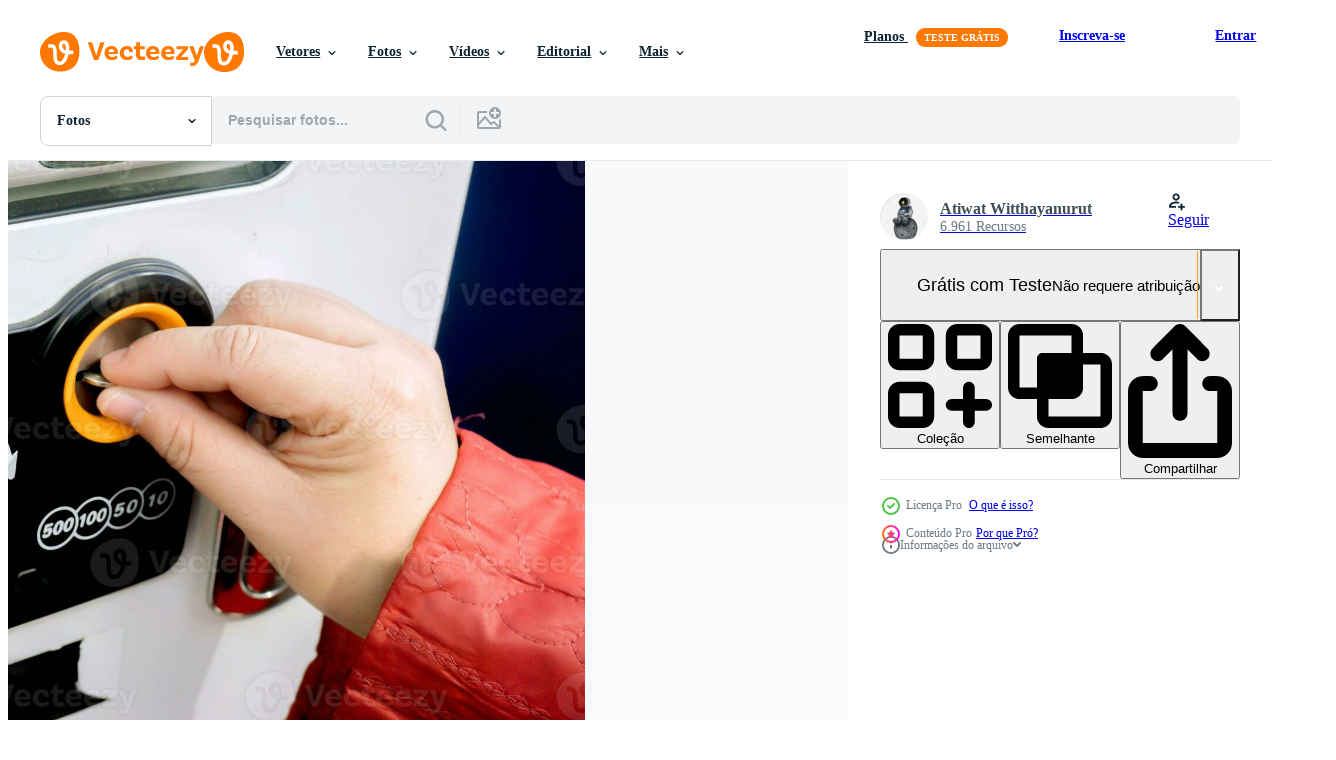

--- FILE ---
content_type: text/html; charset=utf-8
request_url: https://pt.vecteezy.com/resources/20681978/show_related_tags_async_content
body_size: 1507
content:
<turbo-frame id="show-related-tags">
  <h2 class="ez-resource-related__header">Palavras-chave relacionadas</h2>

    <div class="splide ez-carousel tags-carousel is-ready" style="--carousel_height: 48px; --additional_height: 0px;" data-controller="carousel search-tag" data-bullets="false" data-loop="false" data-arrows="true">
    <div class="splide__track ez-carousel__track" data-carousel-target="track">
      <ul class="splide__list ez-carousel__inner-wrap" data-carousel-target="innerWrap">
        <li class="search-tag splide__slide ez-carousel__slide" data-carousel-target="slide"><a class="search-tag__tag-link ez-btn ez-btn--light" title="painel publicitário" data-action="search-tag#sendClickEvent search-tag#performSearch" data-search-tag-verified="true" data-keyword-location="show" href="/fotos-gratis/painel-publicit%C3%A1rio">painel publicitário</a></li><li class="search-tag splide__slide ez-carousel__slide" data-carousel-target="slide"><a class="search-tag__tag-link ez-btn ez-btn--light" title="polícia" data-action="search-tag#sendClickEvent search-tag#performSearch" data-search-tag-verified="true" data-keyword-location="show" href="/fotos-gratis/pol%C3%ADcia">polícia</a></li><li class="search-tag splide__slide ez-carousel__slide" data-carousel-target="slide"><a class="search-tag__tag-link ez-btn ez-btn--light" title="crime" data-action="search-tag#sendClickEvent search-tag#performSearch" data-search-tag-verified="true" data-keyword-location="show" href="/fotos-gratis/crime">crime</a></li><li class="search-tag splide__slide ez-carousel__slide" data-carousel-target="slide"><a class="search-tag__tag-link ez-btn ez-btn--light" title="bandido" data-action="search-tag#sendClickEvent search-tag#performSearch" data-search-tag-verified="true" data-keyword-location="show" href="/fotos-gratis/bandido">bandido</a></li><li class="search-tag splide__slide ez-carousel__slide" data-carousel-target="slide"><a class="search-tag__tag-link ez-btn ez-btn--light" title="prisioneiro" data-action="search-tag#sendClickEvent search-tag#performSearch" data-search-tag-verified="true" data-keyword-location="show" href="/fotos-gratis/prisioneiro">prisioneiro</a></li><li class="search-tag splide__slide ez-carousel__slide" data-carousel-target="slide"><a class="search-tag__tag-link ez-btn ez-btn--light" title="ladrao" data-action="search-tag#sendClickEvent search-tag#performSearch" data-search-tag-verified="true" data-keyword-location="show" href="/fotos-gratis/ladrao">ladrao</a></li><li class="search-tag splide__slide ez-carousel__slide" data-carousel-target="slide"><a class="search-tag__tag-link ez-btn ez-btn--light" title="cadeia" data-action="search-tag#sendClickEvent search-tag#performSearch" data-search-tag-verified="true" data-keyword-location="show" href="/fotos-gratis/cadeia">cadeia</a></li><li class="search-tag splide__slide ez-carousel__slide" data-carousel-target="slide"><a class="search-tag__tag-link ez-btn ez-btn--light" title="prisão" data-action="search-tag#sendClickEvent search-tag#performSearch" data-search-tag-verified="true" data-keyword-location="show" href="/fotos-gratis/pris%C3%A3o">prisão</a></li><li class="search-tag splide__slide ez-carousel__slide" data-carousel-target="slide"><a class="search-tag__tag-link ez-btn ez-btn--light" title="justiça" data-action="search-tag#sendClickEvent search-tag#performSearch" data-search-tag-verified="true" data-keyword-location="show" href="/fotos-gratis/justi%C3%A7a">justiça</a></li><li class="search-tag splide__slide ez-carousel__slide" data-carousel-target="slide"><a class="search-tag__tag-link ez-btn ez-btn--light" title="roubo" data-action="search-tag#sendClickEvent search-tag#performSearch" data-search-tag-verified="true" data-keyword-location="show" href="/fotos-gratis/roubo">roubo</a></li><li class="search-tag splide__slide ez-carousel__slide" data-carousel-target="slide"><a class="search-tag__tag-link ez-btn ez-btn--light" title="papel" data-action="search-tag#sendClickEvent search-tag#performSearch" data-search-tag-verified="true" data-keyword-location="show" href="/fotos-gratis/papel">papel</a></li><li class="search-tag splide__slide ez-carousel__slide" data-carousel-target="slide"><a class="search-tag__tag-link ez-btn ez-btn--light" title="parede" data-action="search-tag#sendClickEvent search-tag#performSearch" data-search-tag-verified="true" data-keyword-location="show" href="/fotos-gratis/parede">parede</a></li><li class="search-tag splide__slide ez-carousel__slide" data-carousel-target="slide"><a class="search-tag__tag-link ez-btn ez-btn--light" title="problema" data-action="search-tag#sendClickEvent search-tag#performSearch" data-search-tag-verified="true" data-keyword-location="show" href="/fotos-gratis/problema">problema</a></li><li class="search-tag splide__slide ez-carousel__slide" data-carousel-target="slide"><a class="search-tag__tag-link ez-btn ez-btn--light" title="poster" data-action="search-tag#sendClickEvent search-tag#performSearch" data-search-tag-verified="true" data-keyword-location="show" href="/fotos-gratis/poster">poster</a></li><li class="search-tag splide__slide ez-carousel__slide" data-carousel-target="slide"><a class="search-tag__tag-link ez-btn ez-btn--light" title="homem" data-action="search-tag#sendClickEvent search-tag#performSearch" data-search-tag-verified="true" data-keyword-location="show" href="/fotos-gratis/homem">homem</a></li><li class="search-tag splide__slide ez-carousel__slide" data-carousel-target="slide"><a class="search-tag__tag-link ez-btn ez-btn--light" title="borda" data-action="search-tag#sendClickEvent search-tag#performSearch" data-search-tag-verified="true" data-keyword-location="show" href="/fotos-gratis/borda">borda</a></li><li class="search-tag splide__slide ez-carousel__slide" data-carousel-target="slide"><a class="search-tag__tag-link ez-btn ez-btn--light" title="mensagem" data-action="search-tag#sendClickEvent search-tag#performSearch" data-search-tag-verified="true" data-keyword-location="show" href="/fotos-gratis/mensagem">mensagem</a></li><li class="search-tag splide__slide ez-carousel__slide" data-carousel-target="slide"><a class="search-tag__tag-link ez-btn ez-btn--light" title="lei" data-action="search-tag#sendClickEvent search-tag#performSearch" data-search-tag-verified="true" data-keyword-location="show" href="/fotos-gratis/lei">lei</a></li><li class="search-tag splide__slide ez-carousel__slide" data-carousel-target="slide"><a class="search-tag__tag-link ez-btn ez-btn--light" title="cenário" data-action="search-tag#sendClickEvent search-tag#performSearch" data-search-tag-verified="true" data-keyword-location="show" href="/fotos-gratis/cen%C3%A1rio">cenário</a></li><li class="search-tag splide__slide ez-carousel__slide" data-carousel-target="slide"><a class="search-tag__tag-link ez-btn ez-btn--light" title="foto" data-action="search-tag#sendClickEvent search-tag#performSearch" data-search-tag-verified="true" data-keyword-location="show" href="/fotos-gratis/foto">foto</a></li><li class="search-tag splide__slide ez-carousel__slide" data-carousel-target="slide"><a class="search-tag__tag-link ez-btn ez-btn--light" title="cartaz" data-action="search-tag#sendClickEvent search-tag#performSearch" data-search-tag-verified="true" data-keyword-location="show" href="/fotos-gratis/cartaz">cartaz</a></li><li class="search-tag splide__slide ez-carousel__slide" data-carousel-target="slide"><a class="search-tag__tag-link ez-btn ez-btn--light" title="perigo" data-action="search-tag#sendClickEvent search-tag#performSearch" data-search-tag-verified="true" data-keyword-location="show" href="/fotos-gratis/perigo">perigo</a></li>
</ul></div>
    

    <div class="splide__arrows splide__arrows--ltr ez-carousel__arrows"><button class="splide__arrow splide__arrow--prev ez-carousel__arrow ez-carousel__arrow--prev" disabled="disabled" data-carousel-target="arrowPrev" data-test-id="carousel-arrow-prev" data-direction="prev" aria_label="Anterior"><span class="ez-carousel__arrow-wrap"><svg xmlns="http://www.w3.org/2000/svg" viewBox="0 0 5 8" role="img" aria-labelledby="amuowdnaq15009bthnggnwexq9h7x0w0" class="arrow-prev"><desc id="amuowdnaq15009bthnggnwexq9h7x0w0">Anterior</desc><path fill-rule="evenodd" d="M4.707 7.707a1 1 0 0 0 0-1.414L2.414 4l2.293-2.293A1 1 0 0 0 3.293.293l-3 3a1 1 0 0 0 0 1.414l3 3a1 1 0 0 0 1.414 0Z" clip-rule="evenodd"></path></svg>
</span><span class="ez-carousel__gradient"></span></button><button class="splide__arrow splide__arrow--next ez-carousel__arrow ez-carousel__arrow--next" disabled="disabled" data-carousel-target="arrowNext" data-test-id="carousel-arrow-next" data-direction="next" aria_label="Seguinte"><span class="ez-carousel__arrow-wrap"><svg xmlns="http://www.w3.org/2000/svg" viewBox="0 0 5 8" role="img" aria-labelledby="af681mqke13u7chnaeabu8huuxd7gdpy" class="arrow-next"><desc id="af681mqke13u7chnaeabu8huuxd7gdpy">Seguinte</desc><path fill-rule="evenodd" d="M.293 7.707a1 1 0 0 1 0-1.414L2.586 4 .293 1.707A1 1 0 0 1 1.707.293l3 3a1 1 0 0 1 0 1.414l-3 3a1 1 0 0 1-1.414 0Z" clip-rule="evenodd"></path></svg>
</span><span class="ez-carousel__gradient"></span></button></div>
</div></turbo-frame>


--- FILE ---
content_type: text/html; charset=utf-8
request_url: https://pt.vecteezy.com/resources/20681978/show_related_grids_async_content
body_size: 7305
content:
<turbo-frame id="show-related-resources">

  <div data-conversions-category="Fotos relacionadas" class="">
    <h2 class="ez-resource-related__header">
      Fotos relacionadas
    </h2>

    <ul class="ez-resource-grid ez-resource-grid--main-grid  is-hidden" id="false" data-controller="grid contributor-info" data-grid-track-truncation-value="false" data-max-rows="50" data-row-height="240" data-instant-grid="false" data-truncate-results="false" data-testid="related-resources" data-labels="free" style="--free: &#39;Grátis&#39;;">

  <li class="ez-resource-grid__item ez-resource-thumb ez-resource-thumb--pro" data-controller="grid-item-decorator" data-position="{{position}}" data-item-id="20681978" data-pro="true" data-grid-target="gridItem" data-w="300" data-h="200" data-grid-item-decorator-free-label-value="Grátis" data-action="mouseenter-&gt;grid-item-decorator#hoverThumb:once" data-grid-item-decorator-item-pro-param="Pro" data-grid-item-decorator-resource-id-param="20681978" data-grid-item-decorator-content-type-param="Content-photo" data-grid-item-decorator-image-src-param="https://static.vecteezy.com/system/resources/previews/020/681/978/non_2x/hand-of-one-people-holding-currency-coin-purchasing-a-soft-drink-form-drink-vending-machine-photo.jpg" data-grid-item-decorator-pinterest-url-param="https://pt.vecteezy.com/foto/20681978-mao-do-1-pessoas-segurando-moeda-moeda-compra-uma-suave-beber-formato-beber-vending-maquina" data-grid-item-decorator-seo-page-description-param="mão do 1 pessoas segurando moeda moeda compra uma suave beber Formato beber vending máquina." data-grid-item-decorator-user-id-param="4967077" data-grid-item-decorator-user-display-name-param="Atiwat Witthayanurut" data-grid-item-decorator-avatar-src-param="https://static.vecteezy.com/system/user/avatar/4967077/medium_lovepik-astronaut-3d-model-png-image_401956816_wh860.png" data-grid-item-decorator-uploads-path-param="/membros/112400552083805969644/uploads">

  <script type="application/ld+json" id="media_schema">
  {"@context":"https://schema.org","@type":"ImageObject","name":"mão do 1 pessoas segurando moeda moeda compra uma suave beber Formato beber vending máquina.","uploadDate":"2023-03-02T14:00:20-06:00","thumbnailUrl":"https://static.vecteezy.com/ti/fotos-gratis/t1/20681978-mao-do-1-pessoas-segurando-moeda-moeda-compra-uma-suave-beber-formato-beber-vending-maquina-foto.jpg","contentUrl":"https://static.vecteezy.com/ti/fotos-gratis/p1/20681978-mao-do-1-pessoas-segurando-moeda-moeda-compra-uma-suave-beber-formato-beber-vending-maquina-foto.jpg","sourceOrganization":"Vecteezy","license":"https://support.vecteezy.com/pt_br/novo-licenciamento-do-vecteezy-ByHivesvt","acquireLicensePage":"https://pt.vecteezy.com/foto/20681978-mao-do-1-pessoas-segurando-moeda-moeda-compra-uma-suave-beber-formato-beber-vending-maquina","creator":{"@type":"Person","name":"Atiwat Witthayanurut"},"copyrightNotice":"Atiwat Witthayanurut","creditText":"Vecteezy"}
</script>


<a href="/foto/20681978-mao-do-1-pessoas-segurando-moeda-moeda-compra-uma-suave-beber-formato-beber-vending-maquina" class="ez-resource-thumb__link" title="mão do 1 pessoas segurando moeda moeda compra uma suave beber Formato beber vending máquina." style="--height: 200; --width: 300; " data-action="click-&gt;grid#trackResourceClick mouseenter-&gt;grid#trackResourceHover" data-content-type="photo" data-controller="ez-hover-intent" data-previews-srcs="[&quot;https://static.vecteezy.com/ti/fotos-gratis/p1/20681978-mao-do-1-pessoas-segurando-moeda-moeda-compra-uma-suave-beber-formato-beber-vending-maquina-foto.jpg&quot;,&quot;https://static.vecteezy.com/ti/fotos-gratis/p2/20681978-mao-do-1-pessoas-segurando-moeda-moeda-compra-uma-suave-beber-formato-beber-vending-maquina-foto.jpg&quot;]" data-pro="true" data-resource-id="20681978" data-grid-item-decorator-target="link">
    <img src="https://static.vecteezy.com/ti/fotos-gratis/t2/20681978-mao-do-1-pessoas-segurando-moeda-moeda-compra-uma-suave-beber-formato-beber-vending-maquina-foto.jpg" srcset="https://static.vecteezy.com/ti/fotos-gratis/t1/20681978-mao-do-1-pessoas-segurando-moeda-moeda-compra-uma-suave-beber-formato-beber-vending-maquina-foto.jpg 2x, https://static.vecteezy.com/ti/fotos-gratis/t2/20681978-mao-do-1-pessoas-segurando-moeda-moeda-compra-uma-suave-beber-formato-beber-vending-maquina-foto.jpg 1x" class="ez-resource-thumb__img" loading="lazy" decoding="async" width="300" height="200" alt="mão do 1 pessoas segurando moeda moeda compra uma suave beber Formato beber vending máquina. foto">

</a>

  <div class="ez-resource-thumb__label-wrap"></div>
  

  <div class="ez-resource-thumb__hover-state"></div>
</li><li class="ez-resource-grid__item ez-resource-thumb ez-resource-thumb--pro" data-controller="grid-item-decorator" data-position="{{position}}" data-item-id="19639436" data-pro="true" data-grid-target="gridItem" data-w="300" data-h="200" data-grid-item-decorator-free-label-value="Grátis" data-action="mouseenter-&gt;grid-item-decorator#hoverThumb:once" data-grid-item-decorator-item-pro-param="Pro" data-grid-item-decorator-resource-id-param="19639436" data-grid-item-decorator-content-type-param="Content-photo" data-grid-item-decorator-image-src-param="https://static.vecteezy.com/system/resources/previews/019/639/436/non_2x/businessman-or-politician-with-handcuffs-photo.jpg" data-grid-item-decorator-pinterest-url-param="https://pt.vecteezy.com/foto/19639436-empresario-ou-politico-com-algemas" data-grid-item-decorator-seo-page-description-param="empresário ou político com algemas." data-grid-item-decorator-user-id-param="5198533" data-grid-item-decorator-user-display-name-param="subhakitnibhat kewiko" data-grid-item-decorator-avatar-src-param="https://static.vecteezy.com/system/user/avatar/5198533/medium_FB_IMG_1651885550687.jpg" data-grid-item-decorator-uploads-path-param="/membros/113398632705298507386/uploads">

  <script type="application/ld+json" id="media_schema">
  {"@context":"https://schema.org","@type":"ImageObject","name":"empresário ou político com algemas.","uploadDate":"2023-02-09T21:07:08-06:00","thumbnailUrl":"https://static.vecteezy.com/ti/fotos-gratis/t1/19639436-empresario-ou-politico-com-algemas-foto.jpg","contentUrl":"https://static.vecteezy.com/ti/fotos-gratis/p1/19639436-empresario-ou-politico-com-algemas-foto.jpg","sourceOrganization":"Vecteezy","license":"https://support.vecteezy.com/pt_br/novo-licenciamento-do-vecteezy-ByHivesvt","acquireLicensePage":"https://pt.vecteezy.com/foto/19639436-empresario-ou-politico-com-algemas","creator":{"@type":"Person","name":"subhakitnibhat kewiko"},"copyrightNotice":"subhakitnibhat kewiko","creditText":"Vecteezy"}
</script>


<a href="/foto/19639436-empresario-ou-politico-com-algemas" class="ez-resource-thumb__link" title="empresário ou político com algemas." style="--height: 200; --width: 300; " data-action="click-&gt;grid#trackResourceClick mouseenter-&gt;grid#trackResourceHover" data-content-type="photo" data-controller="ez-hover-intent" data-previews-srcs="[&quot;https://static.vecteezy.com/ti/fotos-gratis/p1/19639436-empresario-ou-politico-com-algemas-foto.jpg&quot;,&quot;https://static.vecteezy.com/ti/fotos-gratis/p2/19639436-empresario-ou-politico-com-algemas-foto.jpg&quot;]" data-pro="true" data-resource-id="19639436" data-grid-item-decorator-target="link">
    <img src="https://static.vecteezy.com/ti/fotos-gratis/t2/19639436-empresario-ou-politico-com-algemas-foto.jpg" srcset="https://static.vecteezy.com/ti/fotos-gratis/t1/19639436-empresario-ou-politico-com-algemas-foto.jpg 2x, https://static.vecteezy.com/ti/fotos-gratis/t2/19639436-empresario-ou-politico-com-algemas-foto.jpg 1x" class="ez-resource-thumb__img" loading="lazy" decoding="async" width="300" height="200" alt="empresário ou político com algemas. foto">

</a>

  <div class="ez-resource-thumb__label-wrap"></div>
  

  <div class="ez-resource-thumb__hover-state"></div>
</li><li class="ez-resource-grid__item ez-resource-thumb ez-resource-thumb--pro" data-controller="grid-item-decorator" data-position="{{position}}" data-item-id="13899798" data-pro="true" data-grid-target="gridItem" data-w="333" data-h="200" data-grid-item-decorator-free-label-value="Grátis" data-action="mouseenter-&gt;grid-item-decorator#hoverThumb:once" data-grid-item-decorator-item-pro-param="Pro" data-grid-item-decorator-resource-id-param="13899798" data-grid-item-decorator-content-type-param="Content-photo" data-grid-item-decorator-image-src-param="https://static.vecteezy.com/system/resources/previews/013/899/798/non_2x/sad-businessman-in-handcuffs-hiding-his-face-photo.jpg" data-grid-item-decorator-pinterest-url-param="https://pt.vecteezy.com/foto/13899798-empresario-triste-algemado-escondendo-o-rosto" data-grid-item-decorator-seo-page-description-param="empresário triste algemado, escondendo o rosto." data-grid-item-decorator-user-id-param="5198533" data-grid-item-decorator-user-display-name-param="subhakitnibhat kewiko" data-grid-item-decorator-avatar-src-param="https://static.vecteezy.com/system/user/avatar/5198533/medium_FB_IMG_1651885550687.jpg" data-grid-item-decorator-uploads-path-param="/membros/113398632705298507386/uploads">

  <script type="application/ld+json" id="media_schema">
  {"@context":"https://schema.org","@type":"ImageObject","name":"empresário triste algemado, escondendo o rosto.","uploadDate":"2022-11-06T08:59:33-06:00","thumbnailUrl":"https://static.vecteezy.com/ti/fotos-gratis/t1/13899798-empresario-triste-algemado-escondendo-o-rosto-foto.jpg","contentUrl":"https://static.vecteezy.com/ti/fotos-gratis/p1/13899798-empresario-triste-algemado-escondendo-o-rosto-foto.jpg","sourceOrganization":"Vecteezy","license":"https://support.vecteezy.com/pt_br/novo-licenciamento-do-vecteezy-ByHivesvt","acquireLicensePage":"https://pt.vecteezy.com/foto/13899798-empresario-triste-algemado-escondendo-o-rosto","creator":{"@type":"Person","name":"subhakitnibhat kewiko"},"copyrightNotice":"subhakitnibhat kewiko","creditText":"Vecteezy"}
</script>


<a href="/foto/13899798-empresario-triste-algemado-escondendo-o-rosto" class="ez-resource-thumb__link" title="empresário triste algemado, escondendo o rosto." style="--height: 200; --width: 333; " data-action="click-&gt;grid#trackResourceClick mouseenter-&gt;grid#trackResourceHover" data-content-type="photo" data-controller="ez-hover-intent" data-previews-srcs="[&quot;https://static.vecteezy.com/ti/fotos-gratis/p1/13899798-empresario-triste-algemado-escondendo-o-rosto-foto.jpg&quot;,&quot;https://static.vecteezy.com/ti/fotos-gratis/p2/13899798-empresario-triste-algemado-escondendo-o-rosto-foto.jpg&quot;]" data-pro="true" data-resource-id="13899798" data-grid-item-decorator-target="link">
    <img src="https://static.vecteezy.com/ti/fotos-gratis/t2/13899798-empresario-triste-algemado-escondendo-o-rosto-foto.jpg" srcset="https://static.vecteezy.com/ti/fotos-gratis/t1/13899798-empresario-triste-algemado-escondendo-o-rosto-foto.jpg 2x, https://static.vecteezy.com/ti/fotos-gratis/t2/13899798-empresario-triste-algemado-escondendo-o-rosto-foto.jpg 1x" class="ez-resource-thumb__img" loading="lazy" decoding="async" width="333" height="200" alt="empresário triste algemado, escondendo o rosto. foto">

</a>

  <div class="ez-resource-thumb__label-wrap"></div>
  

  <div class="ez-resource-thumb__hover-state"></div>
</li><li class="ez-resource-grid__item ez-resource-thumb ez-resource-thumb--pro" data-controller="grid-item-decorator" data-position="{{position}}" data-item-id="13899904" data-pro="true" data-grid-target="gridItem" data-w="300" data-h="200" data-grid-item-decorator-free-label-value="Grátis" data-action="mouseenter-&gt;grid-item-decorator#hoverThumb:once" data-grid-item-decorator-item-pro-param="Pro" data-grid-item-decorator-resource-id-param="13899904" data-grid-item-decorator-content-type-param="Content-photo" data-grid-item-decorator-image-src-param="https://static.vecteezy.com/system/resources/previews/013/899/904/non_2x/businessman-or-politician-with-handcuffs-photo.jpg" data-grid-item-decorator-pinterest-url-param="https://pt.vecteezy.com/foto/13899904-empresario-ou-politico-com-algemas" data-grid-item-decorator-seo-page-description-param="empresário ou político com algemas." data-grid-item-decorator-user-id-param="5198533" data-grid-item-decorator-user-display-name-param="subhakitnibhat kewiko" data-grid-item-decorator-avatar-src-param="https://static.vecteezy.com/system/user/avatar/5198533/medium_FB_IMG_1651885550687.jpg" data-grid-item-decorator-uploads-path-param="/membros/113398632705298507386/uploads">

  <script type="application/ld+json" id="media_schema">
  {"@context":"https://schema.org","@type":"ImageObject","name":"empresário ou político com algemas.","uploadDate":"2022-11-06T09:02:45-06:00","thumbnailUrl":"https://static.vecteezy.com/ti/fotos-gratis/t1/13899904-empresario-ou-politico-com-algemas-foto.jpg","contentUrl":"https://static.vecteezy.com/ti/fotos-gratis/p1/13899904-empresario-ou-politico-com-algemas-foto.jpg","sourceOrganization":"Vecteezy","license":"https://support.vecteezy.com/pt_br/novo-licenciamento-do-vecteezy-ByHivesvt","acquireLicensePage":"https://pt.vecteezy.com/foto/13899904-empresario-ou-politico-com-algemas","creator":{"@type":"Person","name":"subhakitnibhat kewiko"},"copyrightNotice":"subhakitnibhat kewiko","creditText":"Vecteezy"}
</script>


<a href="/foto/13899904-empresario-ou-politico-com-algemas" class="ez-resource-thumb__link" title="empresário ou político com algemas." style="--height: 200; --width: 300; " data-action="click-&gt;grid#trackResourceClick mouseenter-&gt;grid#trackResourceHover" data-content-type="photo" data-controller="ez-hover-intent" data-previews-srcs="[&quot;https://static.vecteezy.com/ti/fotos-gratis/p1/13899904-empresario-ou-politico-com-algemas-foto.jpg&quot;,&quot;https://static.vecteezy.com/ti/fotos-gratis/p2/13899904-empresario-ou-politico-com-algemas-foto.jpg&quot;]" data-pro="true" data-resource-id="13899904" data-grid-item-decorator-target="link">
    <img src="https://static.vecteezy.com/ti/fotos-gratis/t2/13899904-empresario-ou-politico-com-algemas-foto.jpg" srcset="https://static.vecteezy.com/ti/fotos-gratis/t1/13899904-empresario-ou-politico-com-algemas-foto.jpg 2x, https://static.vecteezy.com/ti/fotos-gratis/t2/13899904-empresario-ou-politico-com-algemas-foto.jpg 1x" class="ez-resource-thumb__img" loading="lazy" decoding="async" width="300" height="200" alt="empresário ou político com algemas. foto">

</a>

  <div class="ez-resource-thumb__label-wrap"></div>
  

  <div class="ez-resource-thumb__hover-state"></div>
</li><li class="ez-resource-grid__item ez-resource-thumb ez-resource-thumb--pro" data-controller="grid-item-decorator" data-position="{{position}}" data-item-id="2885690" data-pro="true" data-grid-target="gridItem" data-w="300" data-h="200" data-grid-item-decorator-free-label-value="Grátis" data-action="mouseenter-&gt;grid-item-decorator#hoverThumb:once" data-grid-item-decorator-item-pro-param="Pro" data-grid-item-decorator-resource-id-param="2885690" data-grid-item-decorator-content-type-param="Content-photo" data-grid-item-decorator-image-src-param="https://static.vecteezy.com/system/resources/previews/002/885/690/non_2x/woman-hands-in-handcuffs-detention-in-a-crime-photo.JPG" data-grid-item-decorator-pinterest-url-param="https://pt.vecteezy.com/foto/2885690-mulher-com-algemas-detencao-em-um-crime" data-grid-item-decorator-seo-page-description-param="mulher algemada, detenção em crime" data-grid-item-decorator-user-id-param="3365368" data-grid-item-decorator-user-display-name-param="Roman " data-grid-item-decorator-avatar-src-param="https://static.vecteezy.com/system/user/avatar/3365368/medium_Ukraine.png" data-grid-item-decorator-uploads-path-param="/membros/fukume/uploads">

  <script type="application/ld+json" id="media_schema">
  {"@context":"https://schema.org","@type":"ImageObject","name":"mulher algemada, detenção em crime","uploadDate":"2021-07-03T11:27:38-05:00","thumbnailUrl":"https://static.vecteezy.com/ti/fotos-gratis/t1/2885690-mulher-com-algemas-detencao-em-um-crime-foto.JPG","contentUrl":"https://static.vecteezy.com/ti/fotos-gratis/p1/2885690-mulher-com-algemas-detencao-em-um-crime-foto.JPG","sourceOrganization":"Vecteezy","license":"https://support.vecteezy.com/pt_br/novo-licenciamento-do-vecteezy-ByHivesvt","acquireLicensePage":"https://pt.vecteezy.com/foto/2885690-mulher-com-algemas-detencao-em-um-crime","creator":{"@type":"Person","name":"Roman "},"copyrightNotice":"Roman ","creditText":"Vecteezy"}
</script>


<a href="/foto/2885690-mulher-com-algemas-detencao-em-um-crime" class="ez-resource-thumb__link" title="mulher algemada, detenção em crime" style="--height: 200; --width: 300; " data-action="click-&gt;grid#trackResourceClick mouseenter-&gt;grid#trackResourceHover" data-content-type="photo" data-controller="ez-hover-intent" data-previews-srcs="[&quot;https://static.vecteezy.com/ti/fotos-gratis/p1/2885690-mulher-com-algemas-detencao-em-um-crime-foto.JPG&quot;,&quot;https://static.vecteezy.com/ti/fotos-gratis/p2/2885690-mulher-com-algemas-detencao-em-um-crime-foto.JPG&quot;]" data-pro="true" data-resource-id="2885690" data-grid-item-decorator-target="link">
    <img src="https://static.vecteezy.com/ti/fotos-gratis/t2/2885690-mulher-com-algemas-detencao-em-um-crime-foto.JPG" srcset="https://static.vecteezy.com/ti/fotos-gratis/t1/2885690-mulher-com-algemas-detencao-em-um-crime-foto.JPG 2x, https://static.vecteezy.com/ti/fotos-gratis/t2/2885690-mulher-com-algemas-detencao-em-um-crime-foto.JPG 1x" class="ez-resource-thumb__img" loading="lazy" decoding="async" width="300" height="200" alt="mulher algemada, detenção em crime foto">

</a>

  <div class="ez-resource-thumb__label-wrap"></div>
  

  <div class="ez-resource-thumb__hover-state"></div>
</li><li class="ez-resource-grid__item ez-resource-thumb ez-resource-thumb--pro" data-controller="grid-item-decorator" data-position="{{position}}" data-item-id="2885695" data-pro="true" data-grid-target="gridItem" data-w="300" data-h="200" data-grid-item-decorator-free-label-value="Grátis" data-action="mouseenter-&gt;grid-item-decorator#hoverThumb:once" data-grid-item-decorator-item-pro-param="Pro" data-grid-item-decorator-resource-id-param="2885695" data-grid-item-decorator-content-type-param="Content-photo" data-grid-item-decorator-image-src-param="https://static.vecteezy.com/system/resources/previews/002/885/695/non_2x/woman-hands-in-handcuffs-detention-in-a-crime-photo.JPG" data-grid-item-decorator-pinterest-url-param="https://pt.vecteezy.com/foto/2885695-mulher-com-algemas-detencao-em-um-crime" data-grid-item-decorator-seo-page-description-param="mulher algemada, detenção em crime" data-grid-item-decorator-user-id-param="3365368" data-grid-item-decorator-user-display-name-param="Roman " data-grid-item-decorator-avatar-src-param="https://static.vecteezy.com/system/user/avatar/3365368/medium_Ukraine.png" data-grid-item-decorator-uploads-path-param="/membros/fukume/uploads">

  <script type="application/ld+json" id="media_schema">
  {"@context":"https://schema.org","@type":"ImageObject","name":"mulher algemada, detenção em crime","uploadDate":"2021-07-03T11:28:02-05:00","thumbnailUrl":"https://static.vecteezy.com/ti/fotos-gratis/t1/2885695-mulher-com-algemas-detencao-em-um-crime-foto.JPG","contentUrl":"https://static.vecteezy.com/ti/fotos-gratis/p1/2885695-mulher-com-algemas-detencao-em-um-crime-foto.JPG","sourceOrganization":"Vecteezy","license":"https://support.vecteezy.com/pt_br/novo-licenciamento-do-vecteezy-ByHivesvt","acquireLicensePage":"https://pt.vecteezy.com/foto/2885695-mulher-com-algemas-detencao-em-um-crime","creator":{"@type":"Person","name":"Roman "},"copyrightNotice":"Roman ","creditText":"Vecteezy"}
</script>


<a href="/foto/2885695-mulher-com-algemas-detencao-em-um-crime" class="ez-resource-thumb__link" title="mulher algemada, detenção em crime" style="--height: 200; --width: 300; " data-action="click-&gt;grid#trackResourceClick mouseenter-&gt;grid#trackResourceHover" data-content-type="photo" data-controller="ez-hover-intent" data-previews-srcs="[&quot;https://static.vecteezy.com/ti/fotos-gratis/p1/2885695-mulher-com-algemas-detencao-em-um-crime-foto.JPG&quot;,&quot;https://static.vecteezy.com/ti/fotos-gratis/p2/2885695-mulher-com-algemas-detencao-em-um-crime-foto.JPG&quot;]" data-pro="true" data-resource-id="2885695" data-grid-item-decorator-target="link">
    <img src="https://static.vecteezy.com/ti/fotos-gratis/t2/2885695-mulher-com-algemas-detencao-em-um-crime-foto.JPG" srcset="https://static.vecteezy.com/ti/fotos-gratis/t1/2885695-mulher-com-algemas-detencao-em-um-crime-foto.JPG 2x, https://static.vecteezy.com/ti/fotos-gratis/t2/2885695-mulher-com-algemas-detencao-em-um-crime-foto.JPG 1x" class="ez-resource-thumb__img" loading="lazy" decoding="async" width="300" height="200" alt="mulher algemada, detenção em crime foto">

</a>

  <div class="ez-resource-thumb__label-wrap"></div>
  

  <div class="ez-resource-thumb__hover-state"></div>
</li><li class="ez-resource-grid__item ez-resource-thumb ez-resource-thumb--pro" data-controller="grid-item-decorator" data-position="{{position}}" data-item-id="46702558" data-pro="true" data-grid-target="gridItem" data-w="300" data-h="200" data-grid-item-decorator-free-label-value="Grátis" data-action="mouseenter-&gt;grid-item-decorator#hoverThumb:once" data-grid-item-decorator-item-pro-param="Pro" data-grid-item-decorator-resource-id-param="46702558" data-grid-item-decorator-content-type-param="Content-photo" data-grid-item-decorator-image-src-param="https://static.vecteezy.com/system/resources/previews/046/702/558/non_2x/handcuffed-man-covering-his-face-with-his-hands-photo.jpg" data-grid-item-decorator-pinterest-url-param="https://pt.vecteezy.com/foto/46702558-algemado-homem-cobertura-dele-face-com-dele-maos" data-grid-item-decorator-seo-page-description-param="algemado homem cobertura dele face com dele mãos." data-grid-item-decorator-user-id-param="18346736" data-grid-item-decorator-user-display-name-param="Andrii Zorii" data-grid-item-decorator-avatar-src-param="https://static.vecteezy.com/system/user/avatar/18346736/medium_Andrii_professional_photograph_of_impressed_muzzle_of_Chihuahua_8836659f-7f33-4726-b443-7e0f28071966.png" data-grid-item-decorator-uploads-path-param="/membros/spyrakot757732/uploads">

  <script type="application/ld+json" id="media_schema">
  {"@context":"https://schema.org","@type":"ImageObject","name":"algemado homem cobertura dele face com dele mãos.","uploadDate":"2024-06-20T21:42:36-05:00","thumbnailUrl":"https://static.vecteezy.com/ti/fotos-gratis/t1/46702558-algemado-homem-cobertura-dele-face-com-dele-maos-foto.jpg","contentUrl":"https://static.vecteezy.com/ti/fotos-gratis/p1/46702558-algemado-homem-cobertura-dele-face-com-dele-maos-foto.jpg","sourceOrganization":"Vecteezy","license":"https://support.vecteezy.com/pt_br/novo-licenciamento-do-vecteezy-ByHivesvt","acquireLicensePage":"https://pt.vecteezy.com/foto/46702558-algemado-homem-cobertura-dele-face-com-dele-maos","creator":{"@type":"Person","name":"Andrii Zorii"},"copyrightNotice":"Andrii Zorii","creditText":"Vecteezy"}
</script>


<a href="/foto/46702558-algemado-homem-cobertura-dele-face-com-dele-maos" class="ez-resource-thumb__link" title="algemado homem cobertura dele face com dele mãos." style="--height: 200; --width: 300; " data-action="click-&gt;grid#trackResourceClick mouseenter-&gt;grid#trackResourceHover" data-content-type="photo" data-controller="ez-hover-intent" data-previews-srcs="[&quot;https://static.vecteezy.com/ti/fotos-gratis/p1/46702558-algemado-homem-cobertura-dele-face-com-dele-maos-foto.jpg&quot;,&quot;https://static.vecteezy.com/ti/fotos-gratis/p2/46702558-algemado-homem-cobertura-dele-face-com-dele-maos-foto.jpg&quot;]" data-pro="true" data-resource-id="46702558" data-grid-item-decorator-target="link">
    <img src="https://static.vecteezy.com/ti/fotos-gratis/t2/46702558-algemado-homem-cobertura-dele-face-com-dele-maos-foto.jpg" srcset="https://static.vecteezy.com/ti/fotos-gratis/t1/46702558-algemado-homem-cobertura-dele-face-com-dele-maos-foto.jpg 2x, https://static.vecteezy.com/ti/fotos-gratis/t2/46702558-algemado-homem-cobertura-dele-face-com-dele-maos-foto.jpg 1x" class="ez-resource-thumb__img" loading="lazy" decoding="async" width="300" height="200" alt="algemado homem cobertura dele face com dele mãos. foto">

</a>

  <div class="ez-resource-thumb__label-wrap"></div>
  

  <div class="ez-resource-thumb__hover-state"></div>
</li><li class="ez-resource-grid__item ez-resource-thumb ez-resource-thumb--pro" data-controller="grid-item-decorator" data-position="{{position}}" data-item-id="45709576" data-pro="true" data-grid-target="gridItem" data-w="308" data-h="200" data-grid-item-decorator-free-label-value="Grátis" data-action="mouseenter-&gt;grid-item-decorator#hoverThumb:once" data-grid-item-decorator-item-pro-param="Pro" data-grid-item-decorator-resource-id-param="45709576" data-grid-item-decorator-content-type-param="Content-photo" data-grid-item-decorator-image-src-param="https://static.vecteezy.com/system/resources/previews/045/709/576/non_2x/arrested-criminal-hands-locked-in-handcuffs-photo.jpg" data-grid-item-decorator-pinterest-url-param="https://pt.vecteezy.com/foto/45709576-preso-criminoso-maos-trancado-dentro-algemas" data-grid-item-decorator-seo-page-description-param="preso Criminoso mãos trancado dentro algemas." data-grid-item-decorator-user-id-param="17071612" data-grid-item-decorator-user-display-name-param="Chee Siong  Teh" data-grid-item-decorator-avatar-src-param="https://static.vecteezy.com/system/user/avatar/17071612/medium_FB_IMG_1688697296707.jpg" data-grid-item-decorator-uploads-path-param="/membros/tehcheesiong/uploads">

  <script type="application/ld+json" id="media_schema">
  {"@context":"https://schema.org","@type":"ImageObject","name":"preso Criminoso mãos trancado dentro algemas.","uploadDate":"2024-05-26T02:37:46-05:00","thumbnailUrl":"https://static.vecteezy.com/ti/fotos-gratis/t1/45709576-preso-criminoso-maos-trancado-dentro-algemas-foto.jpg","contentUrl":"https://static.vecteezy.com/ti/fotos-gratis/p1/45709576-preso-criminoso-maos-trancado-dentro-algemas-foto.jpg","sourceOrganization":"Vecteezy","license":"https://support.vecteezy.com/pt_br/novo-licenciamento-do-vecteezy-ByHivesvt","acquireLicensePage":"https://pt.vecteezy.com/foto/45709576-preso-criminoso-maos-trancado-dentro-algemas","creator":{"@type":"Person","name":"Chee Siong Teh"},"copyrightNotice":"Chee Siong Teh","creditText":"Vecteezy"}
</script>


<a href="/foto/45709576-preso-criminoso-maos-trancado-dentro-algemas" class="ez-resource-thumb__link" title="preso Criminoso mãos trancado dentro algemas." style="--height: 200; --width: 308; " data-action="click-&gt;grid#trackResourceClick mouseenter-&gt;grid#trackResourceHover" data-content-type="photo" data-controller="ez-hover-intent" data-previews-srcs="[&quot;https://static.vecteezy.com/ti/fotos-gratis/p1/45709576-preso-criminoso-maos-trancado-dentro-algemas-foto.jpg&quot;,&quot;https://static.vecteezy.com/ti/fotos-gratis/p2/45709576-preso-criminoso-maos-trancado-dentro-algemas-foto.jpg&quot;]" data-pro="true" data-resource-id="45709576" data-grid-item-decorator-target="link">
    <img src="https://static.vecteezy.com/ti/fotos-gratis/t2/45709576-preso-criminoso-maos-trancado-dentro-algemas-foto.jpg" srcset="https://static.vecteezy.com/ti/fotos-gratis/t1/45709576-preso-criminoso-maos-trancado-dentro-algemas-foto.jpg 2x, https://static.vecteezy.com/ti/fotos-gratis/t2/45709576-preso-criminoso-maos-trancado-dentro-algemas-foto.jpg 1x" class="ez-resource-thumb__img" loading="lazy" decoding="async" width="308" height="200" alt="preso Criminoso mãos trancado dentro algemas. foto">

</a>

  <div class="ez-resource-thumb__label-wrap"></div>
  

  <div class="ez-resource-thumb__hover-state"></div>
</li><li class="ez-resource-grid__item ez-resource-thumb ez-resource-thumb--pro" data-controller="grid-item-decorator" data-position="{{position}}" data-item-id="45709582" data-pro="true" data-grid-target="gridItem" data-w="315" data-h="200" data-grid-item-decorator-free-label-value="Grátis" data-action="mouseenter-&gt;grid-item-decorator#hoverThumb:once" data-grid-item-decorator-item-pro-param="Pro" data-grid-item-decorator-resource-id-param="45709582" data-grid-item-decorator-content-type-param="Content-photo" data-grid-item-decorator-image-src-param="https://static.vecteezy.com/system/resources/previews/045/709/582/non_2x/arrested-criminal-hands-locked-in-handcuffs-photo.jpg" data-grid-item-decorator-pinterest-url-param="https://pt.vecteezy.com/foto/45709582-preso-criminoso-maos-trancado-dentro-algemas" data-grid-item-decorator-seo-page-description-param="preso Criminoso mãos trancado dentro algemas." data-grid-item-decorator-user-id-param="17071612" data-grid-item-decorator-user-display-name-param="Chee Siong  Teh" data-grid-item-decorator-avatar-src-param="https://static.vecteezy.com/system/user/avatar/17071612/medium_FB_IMG_1688697296707.jpg" data-grid-item-decorator-uploads-path-param="/membros/tehcheesiong/uploads">

  <script type="application/ld+json" id="media_schema">
  {"@context":"https://schema.org","@type":"ImageObject","name":"preso Criminoso mãos trancado dentro algemas.","uploadDate":"2024-05-26T02:37:53-05:00","thumbnailUrl":"https://static.vecteezy.com/ti/fotos-gratis/t1/45709582-preso-criminoso-maos-trancado-dentro-algemas-foto.jpg","contentUrl":"https://static.vecteezy.com/ti/fotos-gratis/p1/45709582-preso-criminoso-maos-trancado-dentro-algemas-foto.jpg","sourceOrganization":"Vecteezy","license":"https://support.vecteezy.com/pt_br/novo-licenciamento-do-vecteezy-ByHivesvt","acquireLicensePage":"https://pt.vecteezy.com/foto/45709582-preso-criminoso-maos-trancado-dentro-algemas","creator":{"@type":"Person","name":"Chee Siong Teh"},"copyrightNotice":"Chee Siong Teh","creditText":"Vecteezy"}
</script>


<a href="/foto/45709582-preso-criminoso-maos-trancado-dentro-algemas" class="ez-resource-thumb__link" title="preso Criminoso mãos trancado dentro algemas." style="--height: 200; --width: 315; " data-action="click-&gt;grid#trackResourceClick mouseenter-&gt;grid#trackResourceHover" data-content-type="photo" data-controller="ez-hover-intent" data-previews-srcs="[&quot;https://static.vecteezy.com/ti/fotos-gratis/p1/45709582-preso-criminoso-maos-trancado-dentro-algemas-foto.jpg&quot;,&quot;https://static.vecteezy.com/ti/fotos-gratis/p2/45709582-preso-criminoso-maos-trancado-dentro-algemas-foto.jpg&quot;]" data-pro="true" data-resource-id="45709582" data-grid-item-decorator-target="link">
    <img src="https://static.vecteezy.com/ti/fotos-gratis/t2/45709582-preso-criminoso-maos-trancado-dentro-algemas-foto.jpg" srcset="https://static.vecteezy.com/ti/fotos-gratis/t1/45709582-preso-criminoso-maos-trancado-dentro-algemas-foto.jpg 2x, https://static.vecteezy.com/ti/fotos-gratis/t2/45709582-preso-criminoso-maos-trancado-dentro-algemas-foto.jpg 1x" class="ez-resource-thumb__img" loading="lazy" decoding="async" width="315" height="200" alt="preso Criminoso mãos trancado dentro algemas. foto">

</a>

  <div class="ez-resource-thumb__label-wrap"></div>
  

  <div class="ez-resource-thumb__hover-state"></div>
</li><li class="ez-resource-grid__item ez-resource-thumb ez-resource-thumb--pro" data-controller="grid-item-decorator" data-position="{{position}}" data-item-id="45709559" data-pro="true" data-grid-target="gridItem" data-w="300" data-h="200" data-grid-item-decorator-free-label-value="Grátis" data-action="mouseenter-&gt;grid-item-decorator#hoverThumb:once" data-grid-item-decorator-item-pro-param="Pro" data-grid-item-decorator-resource-id-param="45709559" data-grid-item-decorator-content-type-param="Content-photo" data-grid-item-decorator-image-src-param="https://static.vecteezy.com/system/resources/previews/045/709/559/non_2x/arrested-criminal-hands-locked-in-handcuffs-photo.jpg" data-grid-item-decorator-pinterest-url-param="https://pt.vecteezy.com/foto/45709559-preso-criminoso-maos-trancado-dentro-algemas" data-grid-item-decorator-seo-page-description-param="preso Criminoso mãos trancado dentro algemas." data-grid-item-decorator-user-id-param="17071612" data-grid-item-decorator-user-display-name-param="Chee Siong  Teh" data-grid-item-decorator-avatar-src-param="https://static.vecteezy.com/system/user/avatar/17071612/medium_FB_IMG_1688697296707.jpg" data-grid-item-decorator-uploads-path-param="/membros/tehcheesiong/uploads">

  <script type="application/ld+json" id="media_schema">
  {"@context":"https://schema.org","@type":"ImageObject","name":"preso Criminoso mãos trancado dentro algemas.","uploadDate":"2024-05-26T02:37:13-05:00","thumbnailUrl":"https://static.vecteezy.com/ti/fotos-gratis/t1/45709559-preso-criminoso-maos-trancado-dentro-algemas-foto.jpg","contentUrl":"https://static.vecteezy.com/ti/fotos-gratis/p1/45709559-preso-criminoso-maos-trancado-dentro-algemas-foto.jpg","sourceOrganization":"Vecteezy","license":"https://support.vecteezy.com/pt_br/novo-licenciamento-do-vecteezy-ByHivesvt","acquireLicensePage":"https://pt.vecteezy.com/foto/45709559-preso-criminoso-maos-trancado-dentro-algemas","creator":{"@type":"Person","name":"Chee Siong Teh"},"copyrightNotice":"Chee Siong Teh","creditText":"Vecteezy"}
</script>


<a href="/foto/45709559-preso-criminoso-maos-trancado-dentro-algemas" class="ez-resource-thumb__link" title="preso Criminoso mãos trancado dentro algemas." style="--height: 200; --width: 300; " data-action="click-&gt;grid#trackResourceClick mouseenter-&gt;grid#trackResourceHover" data-content-type="photo" data-controller="ez-hover-intent" data-previews-srcs="[&quot;https://static.vecteezy.com/ti/fotos-gratis/p1/45709559-preso-criminoso-maos-trancado-dentro-algemas-foto.jpg&quot;,&quot;https://static.vecteezy.com/ti/fotos-gratis/p2/45709559-preso-criminoso-maos-trancado-dentro-algemas-foto.jpg&quot;]" data-pro="true" data-resource-id="45709559" data-grid-item-decorator-target="link">
    <img src="https://static.vecteezy.com/ti/fotos-gratis/t2/45709559-preso-criminoso-maos-trancado-dentro-algemas-foto.jpg" srcset="https://static.vecteezy.com/ti/fotos-gratis/t1/45709559-preso-criminoso-maos-trancado-dentro-algemas-foto.jpg 2x, https://static.vecteezy.com/ti/fotos-gratis/t2/45709559-preso-criminoso-maos-trancado-dentro-algemas-foto.jpg 1x" class="ez-resource-thumb__img" loading="lazy" decoding="async" width="300" height="200" alt="preso Criminoso mãos trancado dentro algemas. foto">

</a>

  <div class="ez-resource-thumb__label-wrap"></div>
  

  <div class="ez-resource-thumb__hover-state"></div>
</li><li class="ez-resource-grid__item ez-resource-thumb ez-resource-thumb--pro" data-controller="grid-item-decorator" data-position="{{position}}" data-item-id="45709532" data-pro="true" data-grid-target="gridItem" data-w="315" data-h="200" data-grid-item-decorator-free-label-value="Grátis" data-action="mouseenter-&gt;grid-item-decorator#hoverThumb:once" data-grid-item-decorator-item-pro-param="Pro" data-grid-item-decorator-resource-id-param="45709532" data-grid-item-decorator-content-type-param="Content-photo" data-grid-item-decorator-image-src-param="https://static.vecteezy.com/system/resources/previews/045/709/532/non_2x/arrested-criminal-hands-locked-in-handcuffs-photo.jpg" data-grid-item-decorator-pinterest-url-param="https://pt.vecteezy.com/foto/45709532-preso-criminoso-maos-trancado-dentro-algemas" data-grid-item-decorator-seo-page-description-param="preso Criminoso mãos trancado dentro algemas." data-grid-item-decorator-user-id-param="17071612" data-grid-item-decorator-user-display-name-param="Chee Siong  Teh" data-grid-item-decorator-avatar-src-param="https://static.vecteezy.com/system/user/avatar/17071612/medium_FB_IMG_1688697296707.jpg" data-grid-item-decorator-uploads-path-param="/membros/tehcheesiong/uploads">

  <script type="application/ld+json" id="media_schema">
  {"@context":"https://schema.org","@type":"ImageObject","name":"preso Criminoso mãos trancado dentro algemas.","uploadDate":"2024-05-26T02:36:09-05:00","thumbnailUrl":"https://static.vecteezy.com/ti/fotos-gratis/t1/45709532-preso-criminoso-maos-trancado-dentro-algemas-foto.jpg","contentUrl":"https://static.vecteezy.com/ti/fotos-gratis/p1/45709532-preso-criminoso-maos-trancado-dentro-algemas-foto.jpg","sourceOrganization":"Vecteezy","license":"https://support.vecteezy.com/pt_br/novo-licenciamento-do-vecteezy-ByHivesvt","acquireLicensePage":"https://pt.vecteezy.com/foto/45709532-preso-criminoso-maos-trancado-dentro-algemas","creator":{"@type":"Person","name":"Chee Siong Teh"},"copyrightNotice":"Chee Siong Teh","creditText":"Vecteezy"}
</script>


<a href="/foto/45709532-preso-criminoso-maos-trancado-dentro-algemas" class="ez-resource-thumb__link" title="preso Criminoso mãos trancado dentro algemas." style="--height: 200; --width: 315; " data-action="click-&gt;grid#trackResourceClick mouseenter-&gt;grid#trackResourceHover" data-content-type="photo" data-controller="ez-hover-intent" data-previews-srcs="[&quot;https://static.vecteezy.com/ti/fotos-gratis/p1/45709532-preso-criminoso-maos-trancado-dentro-algemas-foto.jpg&quot;,&quot;https://static.vecteezy.com/ti/fotos-gratis/p2/45709532-preso-criminoso-maos-trancado-dentro-algemas-foto.jpg&quot;]" data-pro="true" data-resource-id="45709532" data-grid-item-decorator-target="link">
    <img src="https://static.vecteezy.com/ti/fotos-gratis/t2/45709532-preso-criminoso-maos-trancado-dentro-algemas-foto.jpg" srcset="https://static.vecteezy.com/ti/fotos-gratis/t1/45709532-preso-criminoso-maos-trancado-dentro-algemas-foto.jpg 2x, https://static.vecteezy.com/ti/fotos-gratis/t2/45709532-preso-criminoso-maos-trancado-dentro-algemas-foto.jpg 1x" class="ez-resource-thumb__img" loading="lazy" decoding="async" width="315" height="200" alt="preso Criminoso mãos trancado dentro algemas. foto">

</a>

  <div class="ez-resource-thumb__label-wrap"></div>
  

  <div class="ez-resource-thumb__hover-state"></div>
</li><li class="ez-resource-grid__item ez-resource-thumb ez-resource-thumb--pro" data-controller="grid-item-decorator" data-position="{{position}}" data-item-id="45709570" data-pro="true" data-grid-target="gridItem" data-w="300" data-h="200" data-grid-item-decorator-free-label-value="Grátis" data-action="mouseenter-&gt;grid-item-decorator#hoverThumb:once" data-grid-item-decorator-item-pro-param="Pro" data-grid-item-decorator-resource-id-param="45709570" data-grid-item-decorator-content-type-param="Content-photo" data-grid-item-decorator-image-src-param="https://static.vecteezy.com/system/resources/previews/045/709/570/non_2x/police-metal-handcuffs-on-dark-wooden-background-photo.jpg" data-grid-item-decorator-pinterest-url-param="https://pt.vecteezy.com/foto/45709570-policia-metal-algemas-em-sombrio-de-madeira-fundo" data-grid-item-decorator-seo-page-description-param="polícia metal algemas em Sombrio de madeira fundo" data-grid-item-decorator-user-id-param="17071612" data-grid-item-decorator-user-display-name-param="Chee Siong  Teh" data-grid-item-decorator-avatar-src-param="https://static.vecteezy.com/system/user/avatar/17071612/medium_FB_IMG_1688697296707.jpg" data-grid-item-decorator-uploads-path-param="/membros/tehcheesiong/uploads">

  <script type="application/ld+json" id="media_schema">
  {"@context":"https://schema.org","@type":"ImageObject","name":"polícia metal algemas em Sombrio de madeira fundo","uploadDate":"2024-05-26T02:37:27-05:00","thumbnailUrl":"https://static.vecteezy.com/ti/fotos-gratis/t1/45709570-policia-metal-algemas-em-sombrio-de-madeira-fundo-foto.jpg","contentUrl":"https://static.vecteezy.com/ti/fotos-gratis/p1/45709570-policia-metal-algemas-em-sombrio-de-madeira-fundo-foto.jpg","sourceOrganization":"Vecteezy","license":"https://support.vecteezy.com/pt_br/novo-licenciamento-do-vecteezy-ByHivesvt","acquireLicensePage":"https://pt.vecteezy.com/foto/45709570-policia-metal-algemas-em-sombrio-de-madeira-fundo","creator":{"@type":"Person","name":"Chee Siong Teh"},"copyrightNotice":"Chee Siong Teh","creditText":"Vecteezy"}
</script>


<a href="/foto/45709570-policia-metal-algemas-em-sombrio-de-madeira-fundo" class="ez-resource-thumb__link" title="polícia metal algemas em Sombrio de madeira fundo" style="--height: 200; --width: 300; " data-action="click-&gt;grid#trackResourceClick mouseenter-&gt;grid#trackResourceHover" data-content-type="photo" data-controller="ez-hover-intent" data-previews-srcs="[&quot;https://static.vecteezy.com/ti/fotos-gratis/p1/45709570-policia-metal-algemas-em-sombrio-de-madeira-fundo-foto.jpg&quot;,&quot;https://static.vecteezy.com/ti/fotos-gratis/p2/45709570-policia-metal-algemas-em-sombrio-de-madeira-fundo-foto.jpg&quot;]" data-pro="true" data-resource-id="45709570" data-grid-item-decorator-target="link">
    <img src="https://static.vecteezy.com/ti/fotos-gratis/t2/45709570-policia-metal-algemas-em-sombrio-de-madeira-fundo-foto.jpg" srcset="https://static.vecteezy.com/ti/fotos-gratis/t1/45709570-policia-metal-algemas-em-sombrio-de-madeira-fundo-foto.jpg 2x, https://static.vecteezy.com/ti/fotos-gratis/t2/45709570-policia-metal-algemas-em-sombrio-de-madeira-fundo-foto.jpg 1x" class="ez-resource-thumb__img" loading="lazy" decoding="async" width="300" height="200" alt="polícia metal algemas em Sombrio de madeira fundo foto">

</a>

  <div class="ez-resource-thumb__label-wrap"></div>
  

  <div class="ez-resource-thumb__hover-state"></div>
</li>

  

  <template style="display: none;"
          data-contributor-info-target="contribInfoTemplate"
          data-user-ids="[3365368, 4967077, 5198533, 17071612, 18346736]">

  <div class="ez-resource-grid__item__contrib-info"
       data-user-id="{{contributor_id}}"
       data-conversions-category="Contributor_Hover"
       data-controller="contributor-info">

    
<div class="contributor-details">
  <a class="contributor-details__contributor" rel="nofollow" data-action="click-&gt;contributor-info#trackContributorClick" data-href="{{contributor_uploads_path}}">
  <span class="ez-avatar ez-avatar--medium ez-avatar--missing">
  <svg xmlns="http://www.w3.org/2000/svg" xmlns:xlink="http://www.w3.org/1999/xlink" width="21px" height="21px" viewBox="0 0 21 21" version="1.1" role="img" aria-labelledby="ai4v5dmpur9iuieoj3fxo6w3mb70e9cp"><desc id="ai4v5dmpur9iuieoj3fxo6w3mb70e9cp">Clique para ver os uploads de {{user_display_name}}</desc>
	<g transform="translate(-184.000000, -633.000000)">
			<path d="M203.32,652.32 L185.68,652.32 L185.68,651.59625 L192.260373,647.646541 C192.261244,647.646541 192.262987,647.64567 192.263858,647.644799 L192.279538,647.635219 C192.317867,647.612574 192.342258,647.576866 192.37536,647.548125 C192.413689,647.515029 192.458116,647.490643 192.490347,647.447967 C192.49296,647.445354 192.49296,647.44187 192.495573,647.439257 C192.535644,647.385259 192.557422,647.323423 192.581813,647.262457 C192.59488,647.231103 192.616658,647.203233 192.625369,647.171008 C192.636693,647.123977 192.631467,647.075205 192.63408,647.025561 C192.637564,646.976789 192.648889,646.928887 192.64192,646.880115 C192.637564,646.849632 192.620142,646.821762 192.612302,646.791279 C192.59488,646.725087 192.5792,646.658896 192.543484,646.598801 C192.542613,646.596188 192.542613,646.592705 192.540871,646.590092 C192.517351,646.5509 192.482507,646.527384 192.452889,646.494289 C192.419787,646.455967 192.395396,646.411549 192.353582,646.379325 C190.073884,644.618286 190.035556,641.409746 190.035556,641.379263 L190.038169,637.72219 C190.367449,636.124017 192.472924,634.681742 194.5,634.68 C196.527947,634.68 198.632551,636.121404 198.961831,637.720448 L198.964444,641.378392 C198.964444,641.410617 198.941796,644.606093 196.646418,646.379325 C196.60896,646.408066 196.588053,646.447258 196.557564,646.481224 C196.524462,646.517804 196.485262,646.546545 196.459129,646.590092 C196.457387,646.592705 196.457387,646.596188 196.455644,646.599672 C196.422542,646.656283 196.407733,646.718991 196.390311,646.781698 C196.3816,646.815665 196.362436,646.847019 196.35808,646.880985 C196.351982,646.926274 196.363307,646.971563 196.365049,647.017723 C196.367662,647.069108 196.362436,647.121365 196.374631,647.171008 C196.383342,647.203233 196.40512,647.230232 196.417316,647.261586 C196.441707,647.322552 196.464356,647.384388 196.504427,647.439257 C196.50704,647.44187 196.50704,647.445354 196.509653,647.447967 C196.523591,647.466257 196.545369,647.473224 196.561049,647.489772 C196.60896,647.542899 196.656,647.596897 196.720462,647.635219 L203.32,651.59625 L203.32,652.32 Z M204.624211,650.614643 L198.432084,646.899503 C200.548884,644.624621 200.578947,641.490359 200.578947,641.343592 L200.576295,637.558606 C200.576295,637.513515 200.572758,637.468424 200.563916,637.423333 C200.0944,634.776229 197.051832,633 194.503537,633 L194.5,633 C191.950821,633 188.9056,634.777998 188.436084,637.425101 C188.427242,637.470192 188.423705,637.514399 188.423705,637.560374 L188.421053,641.34536 C188.421053,641.492127 188.451116,644.624621 190.567916,646.900387 L184.375789,650.617295 C184.142358,650.756989 184,651.008968 184,651.280397 L184,652.577425 C184,653.361654 184.6384,654 185.421811,654 L203.578189,654 C204.3616,654 205,653.361654 205,652.577425 L205,651.278629 C205,651.007199 204.857642,650.755221 204.624211,650.614643 L204.624211,650.614643 Z"></path>
	</g>
</svg>

  <template data-template="avatar-template" data-contributor-info-target="avatarTemplate" style="display: none;">
    <img data-src="{{contributor_avatar_src}}" alt="Clique para ver os uploads de {{user_display_name}}">
  </template>
</span>


  <div class="contributor-details__contributor__info">
    <strong class="contributor-details__contributor__name">
      {{contributor_username}}
    </strong>

    <span class="contributor-details__contributor__count">{{contributor_resource_count}} Recursos</span>
  </div>
</a>
        <a data-controller="follow-button" data-action="follow-button#followAfterLogin" data-user-id="{{contributor_id}}" class="ez-btn ez-btn--light ez-btn--small ez-btn--follow ez-btn--login" data-remote="true" href="/users/sign_in?referring_conversions_category=Trigger-Contributor_Follow">
            <svg xmlns="http://www.w3.org/2000/svg" viewBox="0 0 18 20" role="img" class="follow--follow-icon ez-btn--follow__icon ez-btn__icon"><path fill-rule="evenodd" clip-rule="evenodd" d="M4.05298 4.5c0 2.2 1.78808 4 3.97351 4C10.2119 8.5 12 6.7 12 4.5s-1.7881-4-3.97351-4c-2.18543 0-3.97351 1.8-3.97351 4Zm1.98675 0c0-1.1.89404-2 1.98676-2 1.09271 0 1.98671.9 1.98671 2s-.894 2-1.98671 2c-1.09272 0-1.98676-.9-1.98676-2Z"></path><path d="M8 9.5c1.40227 0 2.6799.22254 3.7825.6278l-1.0056 1.7418C9.99057 11.6303 9.08873 11.5 8.1 11.5c-3 0-5.3 1.2-5.9 3H8v2H1c-.552285 0-1-.4477-1-1 0-3.5 3.3-6 8-6ZM14 11.5c.5523 0 1 .4477 1 1v2h2c.5523 0 1 .4477 1 1s-.4477 1-1 1h-2v2c0 .5523-.4477 1-1 1s-1-.4477-1-1v-2h-2c-.5523 0-1-.4477-1-1s.4477-1 1-1h2v-2c0-.5523.4477-1 1-1Z"></path></svg>


            <span data-follow-button-target="textWrap">{{follow_button_text}}</span>
</a>
</div>


    <div class="ez-resource-grid__item__contrib-info__uploads" data-contributor-info-target="previewsWrap">
      <div class='ez-resource-grid__item__contrib-info__uploads__thumb ez-resource-grid__item__contrib-info__uploads__thumb--dummy'></div>
      <div class='ez-resource-grid__item__contrib-info__uploads__thumb ez-resource-grid__item__contrib-info__uploads__thumb--dummy'></div>
      <div class='ez-resource-grid__item__contrib-info__uploads__thumb ez-resource-grid__item__contrib-info__uploads__thumb--dummy'></div>
    </div>

  </div>

</template>


  <template class="ez-resource-thumb__hover-template"
          data-grid-item-decorator-target="hoverTemplate">

  <div class="ez-resource-thumb__name-content__wrapper"
        data-contributor-id="{{user_id}}">

    <a class="ez-resource-thumb__name-content" rel="nofollow" data-grid-target="nameTarget" data-href="{{contributor_uploads_path}}" data-action="click-&gt;contributor-info#trackContributorClick" data-user-id="{{user_id}}">
      <span class="ez-avatar ez-avatar--small ez-avatar--missing">
  <svg xmlns="http://www.w3.org/2000/svg" xmlns:xlink="http://www.w3.org/1999/xlink" width="21px" height="21px" viewBox="0 0 21 21" version="1.1" role="img" aria-labelledby="ag0ukto9ckxnrqbiz5j53n02zbu862f6"><desc id="ag0ukto9ckxnrqbiz5j53n02zbu862f6">Clique para ver os uploads de {{user_display_name}}</desc>
	<g transform="translate(-184.000000, -633.000000)">
			<path d="M203.32,652.32 L185.68,652.32 L185.68,651.59625 L192.260373,647.646541 C192.261244,647.646541 192.262987,647.64567 192.263858,647.644799 L192.279538,647.635219 C192.317867,647.612574 192.342258,647.576866 192.37536,647.548125 C192.413689,647.515029 192.458116,647.490643 192.490347,647.447967 C192.49296,647.445354 192.49296,647.44187 192.495573,647.439257 C192.535644,647.385259 192.557422,647.323423 192.581813,647.262457 C192.59488,647.231103 192.616658,647.203233 192.625369,647.171008 C192.636693,647.123977 192.631467,647.075205 192.63408,647.025561 C192.637564,646.976789 192.648889,646.928887 192.64192,646.880115 C192.637564,646.849632 192.620142,646.821762 192.612302,646.791279 C192.59488,646.725087 192.5792,646.658896 192.543484,646.598801 C192.542613,646.596188 192.542613,646.592705 192.540871,646.590092 C192.517351,646.5509 192.482507,646.527384 192.452889,646.494289 C192.419787,646.455967 192.395396,646.411549 192.353582,646.379325 C190.073884,644.618286 190.035556,641.409746 190.035556,641.379263 L190.038169,637.72219 C190.367449,636.124017 192.472924,634.681742 194.5,634.68 C196.527947,634.68 198.632551,636.121404 198.961831,637.720448 L198.964444,641.378392 C198.964444,641.410617 198.941796,644.606093 196.646418,646.379325 C196.60896,646.408066 196.588053,646.447258 196.557564,646.481224 C196.524462,646.517804 196.485262,646.546545 196.459129,646.590092 C196.457387,646.592705 196.457387,646.596188 196.455644,646.599672 C196.422542,646.656283 196.407733,646.718991 196.390311,646.781698 C196.3816,646.815665 196.362436,646.847019 196.35808,646.880985 C196.351982,646.926274 196.363307,646.971563 196.365049,647.017723 C196.367662,647.069108 196.362436,647.121365 196.374631,647.171008 C196.383342,647.203233 196.40512,647.230232 196.417316,647.261586 C196.441707,647.322552 196.464356,647.384388 196.504427,647.439257 C196.50704,647.44187 196.50704,647.445354 196.509653,647.447967 C196.523591,647.466257 196.545369,647.473224 196.561049,647.489772 C196.60896,647.542899 196.656,647.596897 196.720462,647.635219 L203.32,651.59625 L203.32,652.32 Z M204.624211,650.614643 L198.432084,646.899503 C200.548884,644.624621 200.578947,641.490359 200.578947,641.343592 L200.576295,637.558606 C200.576295,637.513515 200.572758,637.468424 200.563916,637.423333 C200.0944,634.776229 197.051832,633 194.503537,633 L194.5,633 C191.950821,633 188.9056,634.777998 188.436084,637.425101 C188.427242,637.470192 188.423705,637.514399 188.423705,637.560374 L188.421053,641.34536 C188.421053,641.492127 188.451116,644.624621 190.567916,646.900387 L184.375789,650.617295 C184.142358,650.756989 184,651.008968 184,651.280397 L184,652.577425 C184,653.361654 184.6384,654 185.421811,654 L203.578189,654 C204.3616,654 205,653.361654 205,652.577425 L205,651.278629 C205,651.007199 204.857642,650.755221 204.624211,650.614643 L204.624211,650.614643 Z"></path>
	</g>
</svg>

  <template data-template="avatar-template" data-contributor-info-target="avatarTemplate" style="display: none;">
    <img data-src="{{contributor_avatar_src}}" alt="Clique para ver os uploads de {{user_display_name}}">
  </template>
</span>


      <span class="ez-resource-thumb__name-content__username">
        {{user_display_name}}
      </span>
</a>  </div>

    <div class="ez-resource-thumb__actions">
      <form class="button_to" method="get" action="/account/collections_modal?content_type={{content_type}}&amp;is_pro={{item_pro}}&amp;resource_id={{id}}" data-remote="true"><button title="Coleção" class="ez-btn ez-btn--light resource-action-button resource-action-button--square resource-action-button--small resource-action-button--collect" data-action="collection-save-button#trackClick click-track#trackAnalytics collection-save-button#popModalAfterLogin" data-controller="collection-save-button click-track" data-event-type="collections.add_clicked" data-resource-id="{{id}}" data-collection-save-button-is-pro-value="{{item_pro}}" data-collection-save-button-content-type-value="{{content_type}}" data-collection-save-button-resource-id-value="{{id}}" data-ez-tooltip="true" data-tippy-placement="left" data-tippy-content="Coleção" data-tippy-appendto="parent" data-testid="add-to-collection-button" type="submit">
  <svg xmlns="http://www.w3.org/2000/svg" viewBox="0 0 18 18" role="img" aria-labelledby="ap8xc0alcz2f4fv221b3sp8405flri4a" class="action-button-icon"><desc id="ap8xc0alcz2f4fv221b3sp8405flri4a">Ícone de Bookmark</desc><path d="M8 6c0 1.1-.9 2-2 2H2C.9 8 0 7.1 0 6V2C0 .9.9 0 2 0h4c1.1 0 2 .9 2 2v4zM2 6h4V2H2v4zm4 12c1.1 0 2-.9 2-2v-4c0-1.1-.9-2-2-2H2c-1.1 0-2 .9-2 2v4c0 1.1.9 2 2 2h4zm0-2H2v-4h4v4zm8 2c-.55 0-1-.45-1-1v-2h-2c-.55 0-1-.45-1-1s.45-1 1-1h2v-2c0-.55.45-1 1-1s1 .45 1 1v2h2c.55 0 1 .45 1 1s-.45 1-1 1h-2v2c0 .55-.45 1-1 1zm2-10c1.1 0 2-.9 2-2V2c0-1.1-.9-2-2-2h-4c-1.1 0-2 .9-2 2v4c0 1.1.9 2 2 2h4zm0-2h-4V2h4v4z"></path></svg>

  
</button><input type="hidden" name="content_type" value="{{content_type}}" autocomplete="off" /><input type="hidden" name="is_pro" value="{{item_pro}}" autocomplete="off" /><input type="hidden" name="resource_id" value="{{id}}" autocomplete="off" /></form>

      <form class="button_to" method="get" action="/search_by_image/{{id}}"><button class="ez-btn ez-btn--light resource-action-button resource-action-button--square resource-action-button--small resource-action-button--similar-images" data-controller="track-event" data-action="track-event#track" data-track-event-action-param="Search-Similar_Image (Click)" data-track-event-include-data-value="content_type" data-content-type="Content-image" data-ez-tooltip="true" data-tippy-placement="left" data-tippy-content="Imagens semelhantes" data-tippy-appendto="parent" data-testid="similar-images-button" type="submit">
  <svg xmlns="http://www.w3.org/2000/svg" viewBox="0 0 18 18" role="img" aria-labelledby="alvfq4rj7pqkc561nsfvegqmktodizxl" class="action-button-icon"><desc id="alvfq4rj7pqkc561nsfvegqmktodizxl">Ícone de Intersect</desc><path fill-rule="evenodd" d="M13 5h3c1.1 0 2 .9 2 2v9c0 1.1-.9 2-2 2H7c-1.1 0-2-.9-2-2v-3H2c-1.1 0-2-.9-2-2V2C0 .9.9 0 2 0h9c1.1 0 2 .9 2 2v3Zm-2-3H2v9h3V6c0-.55.45-1 1-1h5V2ZM7 16h9V7h-3v4c0 1.1-.9 2-2 2H7v3Z"></path></svg>

  
</button><input type="hidden" name="content_type" value="image" autocomplete="off" /><input type="hidden" name="similar_image_search" value="true" autocomplete="off" /></form>

      <div class="ez-btn ez-btn--light resource-action-button resource-action-button--square resource-action-button--small resource-action-button--pinterest" rel="nofollow" data-controller="pinterest-share" data-action="click-&gt;pinterest-share#shareClick" data-btn-location="preview" data-pinterest-share-media-value="{{image_src}}" data-pinterest-share-url-value="{{pinterest_url}}?utm_source=pinterest&amp;utm_medium=social" data-pinterest-share-description-value="{{seo_page_description}}" data-ez-tooltip="true" data-tippy-placement="left" data-tippy-content="Compartilhar no Pinterest" data-tippy-appendto="parent"><svg xmlns="http://www.w3.org/2000/svg" xmlns:xlink="http://www.w3.org/1999/xlink" width="20px" height="20px" viewBox="0 0 256 257" version="1.1" role="img">
    <g stroke="none" stroke-width="1" fill-rule="evenodd">
        <path d="M0,128.002 C0,180.416 31.518,225.444 76.619,245.241 C76.259,236.303 76.555,225.573 78.847,215.848 C81.308,205.457 95.317,146.1 95.317,146.1 C95.317,146.1 91.228,137.927 91.228,125.848 C91.228,106.879 102.222,92.712 115.914,92.712 C127.557,92.712 133.182,101.457 133.182,111.929 C133.182,123.633 125.717,141.14 121.878,157.355 C118.671,170.933 128.686,182.008 142.081,182.008 C166.333,182.008 182.667,150.859 182.667,113.953 C182.667,85.899 163.772,64.901 129.405,64.901 C90.577,64.901 66.388,93.857 66.388,126.201 C66.388,137.353 69.676,145.217 74.826,151.307 C77.194,154.104 77.523,155.229 76.666,158.441 C76.052,160.796 74.642,166.466 74.058,168.713 C73.206,171.955 70.579,173.114 67.649,171.917 C49.765,164.616 41.436,145.031 41.436,123.015 C41.436,86.654 72.102,43.054 132.918,43.054 C181.788,43.054 213.953,78.418 213.953,116.379 C213.953,166.592 186.037,204.105 144.887,204.105 C131.068,204.105 118.069,196.635 113.616,188.15 C113.616,188.15 106.185,217.642 104.611,223.337 C101.897,233.206 96.585,243.07 91.728,250.758 C103.24,254.156 115.401,256.007 128.005,256.007 C198.689,256.007 256.001,198.698 256.001,128.002 C256.001,57.309 198.689,0 128.005,0 C57.314,0 0,57.309 0,128.002 Z"></path>
    </g>
</svg>
</div>
    </div>
</template>


  

  
</ul>


    
  </div>
</turbo-frame>


--- FILE ---
content_type: text/plain
request_url: https://static.vecteezy.com/ti/fotos-gratis/t2/2885690-mulher-com-algemas-detencao-em-um-crime-foto.JPG
body_size: 10006
content:
���� JFIF ,,  �� C 		
 $.' ",#(7),01444'9=82<.342�� C			2!!22222222222222222222222222222222222222222222222222��  �," ��              �� ?    !1AQ"a2q��R����#B��b3r�C�$%4����               �� $         !12Aa"Q#��   ? ��J"6�AK�?�>a��
l���1#5��;V8�A#�J	��Q&	H��P��f@���Bt�T�_J����@����c#i)P�$@捷rT�3���ʔ��)���Ԋ�mDv`$ڬ�ϕa'� qP�� �T`�`%(�NH08��V9�D��(wBg�� �Z���ԝ�)��9�������:��Ɯ��[�Ӳ}z��U��V�����Rh^�5�qb�>͸j�$� w�T5/	�Rɸ�q��� ���>���,�E��P�m �� &��f�'h�o��z��� $x�|�[���D�΢d��y��M3UIV,�~��P���>�� )j�o��2}���3� !��L�ɋ�t&_k���RID&x��CVҐgf���x��|XҐ@6�
��5Cs�^�(3qgp��v�ҁ�z�_��*�Q]�*@�J��1���>��5���q�BA�f>\��=�ˈ�K��`U���*j�5Kz�&6�ʌ7�Lv�5B�7��������mH!��$�3$�+B�cAc`�xO�L۱u���r�*��b��Qh#)�nI�q��v��7c�Q�zGj��W����� �I�v�A�Ed���8z����l�I�܉漁�	 9��j eiId��:������9��5�$n��~�^)���<��H��R��;PT<��<G�D܍�N� ���
�Z! �0  ��$� ���D�!J�zu��N�(�1��
�;Fj  ��d�y�2�� H��zІ��1�Ҧ��P �z�I .��=�0��C����j���o��*c�c�e~���@��<q4HT@OsҊ����� ��Ѽ${I��A%��� �ݙ&L��4$�V����SbQ�2'!#?!A	%�y'����1R��c�PŖi �3�� TF��t D�Ղ��R!@���5,�))Q�p������	�ڢ�� �w�-~$�6����.������P�KY1NO����_۷�kM�[��{up��JF0:�E��ڷkbHH t�޸��lt�wmNԥ	�+I��|Z���[4⇸Sp���]�JoN�B���+��e�P�,9--D��?:���)j���,�l�-��G�9Kɂ��q�\����o=�i��JGi��it6|d�� k~��֔w�4ҙ
�\���������]��;�������P��eJ�֎�LT���.["gnGZ��mbJIuI���ԉ�3H8��j�a	� ���i�ݡoPa
P�� ����W�F�����n��H\ac�����۸G�\֫�OZ�zj�yD[r<�+���Zev���e*}�O�W��B&��ln4��mnQ���(~c��'��ak4�o�� Gy����J��L�R *�M���;G2q�ի�p�!�(��J��X����d2���"U�p��� 2Mm���S�
\�&���#������]KE�����]�������x�U'�#�c��Ӓ��������nYy����jL�<H���D�zzO�}���Ɣ���X�<�������;��}�|����?}(��>�[C�h�<�	1޼�t�O�)V�q�㘦� ��I�gNഀg��(Y
&`	q<�*w'����%PN����\TBfND���������[�I�$���KQ��� EP0F�y��T>��A28���H �Yɨ �Ԙ{G�EJ�VFI�v��	Q$�}*M��bcրw�j� �1f��N��?tR�~�i�{�EN���;���yzh���*
Q��qBuj�6��H�3B-dD�v�Koe���Ns�R�@L� �n�4������֖QR�'�=kd|23;���#��RI��'��VJ0@�׊�I
�<�i��CdQK:���ƺW��lt_���M�%��e$��H�s'z�U��<��ۈB���*|�_�ҭ��q3GǶ5ϔ��� ����ݝ�Y��
=bV�tP�rځ3厞����m����	,%��Q�3=�k���MnXI �*��IMb���YЋV� ���6�Rh�_۵r��\HP� U�5��E��]χod�?gp�����?�W@z��@�/��Si�@<Ԕ�pKk=s�ڡ/�l=��q>WpG?]7�>#oZ�-�RJh/r&`�� ���:�X�U��y���=A�ִ_k�j�}�y�4�w��B�8�EN�J��7����p���+w�ͺ�ŹB��$+wҕv�dy����B*�zU ������j���G7!G�@�ץ.AUI��|g��5�`�{Z�G��b;��o�>��t��X�[��d�R���]A(B�䊪���}�����!3��V��K4P�֍[N�h�q!ˋ��aE)����G���,M��m��Q� �sTZ;�)���K�
J���0�KdO��R��(G���f�#$
A�]�ct b�յ���ۻ���Q�x��MJ�ݰW��zw���W��� \�1K���;��ÚG��k�~S�Djv��n�ʺ�C��+��D�5Csz�80�J��֜�@PJ����r���[�2�#��uCsj���<����Z���FN98Ox� MN��7��65t��`@�p��'�UL��9'�tk�%��q�C�Pm�AO���eC��<�p���Md%A!2 �fz�A;r��p�8�5�A >lO��XQ��T'�O��Ђ��ϩ�=�j%2��8��(Q���*Q�H=`Oj�@C`�~' T��,�bz��IBfN�5��r�6�'��&~�$�7[7'>l�|�ge%>�9��L��U �T�N)u �5�I�d�y�h����$�����l�dF�ך�-u"�[�zU�W�DM���ʟ�SHB�T A��I~�l�yS���L�⛐�	�d�4�Z�Rqs[��cjr���A�G�D�&�6�e^�P?J�AFԣ��栐Ns$�iq	RA'�(��L�21ޕޤ���3&����lt]_Sp�ե�O]�����mk�vڿڭ-��v#�I�e�S�2�
Q*��?\֫��!�fJ�0U�p�����eu��gA��#R�b���m�섖̥_�����S�y�9IGƾo��]��ot�=�.�������7z�������U���J,v,~�M��v��A��%sZ�|Ao��}������j9I�*���6��)�p��I!+�� �� ə� � ��;���R(h�B�Wj�վ'պ��� 4�ى#b���`����a;�~4˖䃊�vg��O�P��ub���i����&��R��8�[�J�qZ�nm��G����h^5��� =����>�r}+N��v�}��s��=���GQ�^�`�6�<��Z��d9�d,�������i6�k7W"��{QQt�� ��?�h�tJ���Ng|�k�?��u��a���@'��+�_�!�y��^�s�Xl|���ke-�6�V����BQ�#�*����2��I��� ����I0����֒ҊRv����Z�7S�_w�;i��;��Nա��v�k�K�5m��Z��Ͳ��B�Z~<��a�p���J�H���]��@�##�������E$���+I���R&OJ�R+���:�T�ɒf'56��l� t	0I�="�cj@#'�� H	 ��O5�ʸ	<�@� �����HPJ��'��  �sM4�<c�@	_��"I��)]̈́#v�H�uɣj.��uL���H)����z��/G��mJ��*J���9��Q22D}H�6~ƟhRӁG �����(6�4��HH��f*��ɓ�#��ShO�r~I��\W��t 4ʀ���ey�L��#�5��Dmސ&O�YuaI! ���w�����F0fhk;T�u���-³ `��iU�L���Iph�+��1�R�$�u���xY�L$�D�� ��h���L��Z���0fA(���A2y���O����j���se��l�R}Fc�\��$�C
RH);T;4�#�a��?�\���n�F�sb����B��P����k�tVoma�\NF�R9I����e$��3[Ǉ�B֙�!��������F$�B���/r&i3�(��r��:@Z[Q܌��Ҧ�0�4�u���e�㔸`��*J��d�h��?�t��&�E�����Z��ސ�dڈ	0+'Rj�j�����N@�۹ ֢��j�"c�=evw G�Fm̯x����Ī�6�XK����G���S�8��ž�� O�i�����d\�R���(>��}�?��E���e,C:~�j�\uLo]�a uf�&{��'��U��-mZJJP� �������,-�<� z�`�H�Zq}��P�R���ҦR�My�m�:��ܥ#�?��o^�'�BqĤn�
����L�_�y
j�;@ǡ��:�S�Զ��������d*l��Dc��5��umۿ	$ʑ�U$�2�d�iv�=)��o�FL��EG��9��R�fc=?}jm89*��� �<�I�z� @�0`���^(q*T�	��XZ@PD  �Ð� �9��!*�q@� �	x���G|��\�EbW �V���C� "P�%I�0ϖ`����m� g �_�L�-(PI=j@V���:��AI �9ON�Um֝p�j\m[���f2pi���jQ
>e#84���(��'�D���	Z� ����G���,�(����T̬�=�D>�?�e�"`t������j:JD��K-d�FL� ���yd�Ȟg� �#v?H5�z�Lc��peK u$���B
@�B�"��B�9�c�s�Ns=h.R�  rsU FI�rx�E,� �ڌFxh��P� D�O1&�>nh��Li�Uޯ|՝�{�p�}ԁ�'���bM�B�v7���V��)ۇL%�=��vox6�B��Gm������ O)Ga�՗�|)g���H]����y��;'���4�� V+-��:Qǹzj�=ս�� H�(����>�H릝y�.�op�f��T�^�]Eu�6+p�O�%�8�[  gw�'򨄵�&�q[gV�T���
u����kZz�e(M4��H�?�m�:]�;���z������qm�C�z�+�����M�mԥI5ίY��?�Z�i�'�*H��
	�U\w��y��uM[�U��II�*�6(?��e?��֝�>��C������G�Y��=��s�!z���=)Ci��� M�I?�&I�&�4�p����Y�+
'�Z�ǥ��`ڬ�j�eǲm#��[!iiz5/x1�X�[��9�}���W	��v���.Ri[�r}P�P�Z�<ֺ��m�j�
�8>�#O��=17U˵���$q)DB�ȑ�gҢ�Z�.����͝�B�A��eq1�MmOL-�`�@�w�����F"dR�0�"fM2�m �qՅ��ܹ~5�RH3�ԒS
H�^�,("�֤�@1���T�+_�9��P�)�&'�Z�S���<<� ���Fi�4v�r�#��W�x�&�ڕ!G �4���'kjJ��ޙ��)! '�}��R��
XNF���8���{u����|&~��ԙ��3���M�$uW'�Җ[��="�e3j��$~&��H���V��(�5���c��ϥ@���G�u����!Y����	O zז��@�z��)��
T�g=���>�zw���nZFL�:�����D{+1@>�'�$�"I���@]|2Oa� �$�x���:�ŕ�׷m�Z�n��ڔ�����Uo=�������v��_uP���o��&ց����pK��������6��v�|�Î� ����kpJv�+�r�xt����/L�q�簨-A3$ERjڪh��5!	��-۶�ʀ+��Z�x�����u�]�)%dCZ��	h�ɧB",�B�uV�p%��W�����=o��ݽ��Ĉ' ��V�{v^�YN)�rH�ʟ�WfN|_F�u�0�Ca[R��D��;���[KV���w������*Mi���c��-nuI%i �$	���j��m�J�Hܓ"L�JK�C��kWV�g��y**+�~z�ׇ��n�I�kR8�nA���:��8[W���=j%E�.��v��I'�z���)Pϖ��=
BI�V�����$kF���X�M2AJ��j����Wvϧ��j�����1����	n����,vW�zW�����]�����E}*�Q��W�^�׭��ݠM�?��?
uWq��"�9���A!"r3ӊ)P�}:sD�Ӯt���^4P�OȎ㸠u�Ʒ��9��cM� ���ʲ���&b�ۉ#�v��F�cj���5b�FВ �� U�ct���Ҡ�{�*Hje	P&1�� Kh( ���Q$�&��Y�?>�@Dm�'�`P_��%������T��}��2�x�Kr�b�
$L��
L��
�+�V-%��A�p�rRR���U��G?�>�t��5�<����G����,��;V�!�<qBwTuS��3֢V����;x��~r0dȌ�)�����#ߵ@)�,�I� 4�M��%J=&M8��ٴK�%i����K�S����*��r���Vn�d���S�T�]7R�-���O��]P�;��R�8�^0�}��n5K���[.����������_�h�۵��:�4� ��/g���IS�ˎ��Y��*�":�+�u�}/�(v���v�u-��qR�p6�`�E��3�I��� ��.kLկ������� 
 ֗�](��B"�"�Q���n#��<S�n�+W�w�u(�D�Mi�1�#ē�1j[-{D���pQ�D�4�Jx�\Qow|��C����6�$%$���R�S�n�h '������	G�'z�裊�̄��m/�ip�ͫ̃#�چ��(e�I���iM�έ�jjv-����A�*؃˼-�/F�kQ�+��'��k��R�aC���8�u3R@���Ozz��dM(���򨠃��I_!��h�RL���g`��"�C��*���>����O�k�� ��G�'���;�h�Z�f�� �v�w�}��Y�,��E[]���z����Us�O�P��zp@�L�8�rA�Gj����.�i.[(� M�Ў��}�� �O=�|d���E��m��R���5����'���td(��Pc���L
q%;� bU�)�B��>](sځ�3#3Sڤ�$(d�A�Q�ȟ�,��5^� �8��d`4�|�H��(I�������\
}��V�m2R���$֐'$O��[<�UtS����`U������B J�qL��%i
��h�7)��@�1T�z��HIӛI
I��7ۢC�ԃ�b�.e�R���B�2I����� ��8�����fxS���֓;qk]\�/A�k�������o�z�F��Zh����d6�rz���4͆�Ɵhս�Ii�ӵ(@�)��s�k�m�o�t�5�ل�yX0+$�+v���JX����1��+��&��xg5A}pH9�Z+��e>�q;�U�p�j��ə1Z~�w�-$���)�F[%�m��������5�	��[� VBf�D�A� y�iĬ�v����6��2ԁϭN�r��:	�B]o?�Gp�R
�h�0*.�B��+�x/�)�c�O+��,�y?깤#�LY>��WV�)q�nH<C�Q?챖���yɠ��V�֩�3tϺ���Rz��4�DsX��oOQ��i�[�TMUdf�ۅ*�*����Zp(84e�8#�Uڽ�?�myA��bW�-]ۭ��K��B���\��>��\7%o���TJ��W��v��4�ͲmIZB�A�;Sk���g��ػ��?m�v7`���T��mQ��ڼQ���T�ݫ ���ϓ�V��s;A㢸��'�j9�����;v�DD�)��i��E(�-�\X&�4�PIK�A��S����Aip{�ʖ��Zbظ�$<BҜ��_΀�R��\>U�jT�c`���x��?�Y;p�b�=����*�.�:H��Z��7��eg3S_䭟�;��:�FG�Bf��qy��nŷ��c���s��ժ���vY&=�	˱���Ɖ�1["k��� �!��-w�)��-�]���u�[v�e(m)JR " J 0)���Yc��uj�V�:�(��
��CR�X�KQ�U:���
u�BRz�nݕ��?
��o.]!2+_�w���w�5�_=N�&R��a����z���ԵQ2j�Z�/��$�*9��f�kDV#��d�O��&�C`#��b�����ӏ�D��A�Oy⢵�P#8��*k����B'ӭg���Z�{)�E�#�j0#�#=����Ң@�#�(h�~���Q�-� g���G�]L(,b�$��<�4�O,��xJ����T�#����cZ95fRd�de W�I���e��5d���UjS��J�5Q��rR3XQ�&� A���d~4~��a.!@�pA��)�v����}f���^t�[?��]�^d�V^�!����T� �$�Wc��]��k�Ӫ�HRb:��y���P�F&�|E�&���$�e�����i�Z��t!7%���
/�Ԥ����H��O�B`��}i�w��(t��I>����c(�DɁf��o� ��'� yi�|R?����J���U�;��� ��	RȟثG]��e,�.��OZ�.(gO�\k�?h�I6m+3� �{|;�+�Z[��҆�R  0!��3glջ-��BBBb���b��ޝ
ࠉ$mLEAj��H���P�֨3I�����8�X[�D��+��R���û��*������6U^�*0~5�k����jn�|j���5�u��uxP��|��Zf�]�*'�y�%)O$P�ǻ�d%k���`�#�X��/�|(�[�)��@#1��m��G�:[�#�:p���X*I��J6Ǵ'�>4e�ҖBV>��A�҂�G���I����s��ְ� ʻP '$TH�RDb:�y�@��a�j���F��%�ď�A�~*�#<�j�� �����e6��,:�֛5����[e鎯�י�O)�>G��+A� �d�q��L�+�{x�5�(y ��Pbx2�$�@�4����Ę�Q���J�Gò �XZ��,��ڤ�ϥ �u;�-�e�!b�\�W�{E�M��E�e�����h^Gµ�h�j�jAHd(�uT�mp�=�+��>�֤����&D�4�̹o��RR�,���.H��ֹ=f(�C���]�5n�R�Z��~u�<=�5�Y�n���R�����Y�k��j�����Mt{f� k%�׈�L8�cM7���0h�K��'�I���I�&zǭǤ�&����?b���4݄�U.nH#�����J�D2O?�'�T�OLɩ���I����A%Tİ\�Sk����Ń���*���W���.�@�Q�� ��Eh��d��a �ϭI�e(��OpzQ���n1�b�:�f:⧽؄���z��hѓߥO{����9Ƞ���&@�=�*
�qD\&�r�)`R�q Pw�nA���ё;\�����Yq ��+�PU�� �Dǩ��m�P�� *'$e���2��M!�܂�z�&���Q=&�EJI3P2��T a �����A;�I9� 1��⠡�>�2���_ZG 
 cN�wM�X�o%�I�Q���ev�ݳO4�R��$��nJ�|	�n�^����z��>G��Z6�cà#�4"�E.Ț���ff�{��榇3�i]����{i��Tѿh	�zVC�%�O54�H��G}���Q4 �5��&�M�8X7����=�_�h�"H5خЗ[P ��\�Vҝ��]m�-M2��T��d��;^�li"��P�H����W�35�[�9� t��&�^��r'�h*{3^�T�.��RDɤ��NGz�z�-����I�k���-�ֹ��׫�ȉ�xi�\Y$��>��i� ���2k��y�`��+n�$s?^PFak&:W���R���T�A�fA�^�PI�$��5����D���� �ZY��^�!nD&@8�^�P���l��R?:�팩'����W� e�d�g�L�H�?�z���%�� �iu��ȃ^�P@(�����u��m�7M���#��>�����Y_5ul�ZV�-!I#��
�^�Vg�/P @5��`��z��*8�e*�׫�P� ��T�Ez�A`.8��R���>���J!���

--- FILE ---
content_type: text/plain
request_url: https://static.vecteezy.com/ti/fotos-gratis/p1/20681978-mao-do-1-pessoas-segurando-moeda-moeda-compra-uma-suave-beber-formato-beber-vending-maquina-foto.jpg
body_size: 115704
content:
���� JFIF  � �  �� C 		
 $.' ",#(7),01444'9=82<.342�� C			2!!22222222222222222222222222222222222222222222222222�� ��" ��              �� G   !1AQ"aq�2B�#R��3b��4r$CS����5�cs%DT���           �� 1    !1AQ"a2q#����BR�3����   ? ��s{'s&�5Q�c����P}�4� ��kEh����K+��t��M���A�F#��� �u�ysq��d��`�F��-�e��sn�b�8��|F^|�\OEṙ��ׁ�g�^��_�\v����㙱F�-��i]��{I�� .>JI����f��Pa�#%�4ӱ�V关7��!E@21���>�I6TrB淚ϲQ���䏄ܨcd`��F�wAQ�/pkE������ߩMÍ��<~gnT��eo/1h�]PR���O+O�U ���k#��G4��z^���6|���z{'˄Lf�;��x�yr���_/it�ڸ�I��`qh�`�CƊL�͵���R$� �F-ץ�8�����U��o8	"�l��`�<�T�s�S�hqD��֢̒YL�AQ9�Rۖ}ݬ�E)CÀT.��X�Z�q�k��9�jT�Ry���T���:�U�%Zx}T�8����7�'9ֶH��u)����S+�kv��<��i ۟�?��9����aq�]'zHI�>��%�M&��	+D�f�V,O�/%�k��a�`�8��%q���l�zc6��`��q���}��\yr��=�Xn,op�گE���7����P���t��:<��7[��ԇ^��ߪ�&�rA�9�Mi��껥&��+���;���#�b\�c�X���D��:�I�ra������t�����=�L�H����Ly>s5���� ?e/=��I�����vQ	)ͳ�A$��;&�K��@I� �l�������}z����]JoB��cE Bo�r6��hs*/2�n��_y��"���p��g�?�5��y$�n^���w��8o���;N�p�{L���f�����F\	1� )��X\:�����˙�z/�'�/|ч�������� �w�q\�����A3.�|v�㔽0���b�H�Hꝛ��>�O�#ۣ����>l��Y1�P,��/�rأ�ŏ�W���\���]A�Y��>`�!Yo�cx�;N����'�ٟ�sD-$h�v�����F�7��J�cSt��<�&(cvXw��>�ԑ@��X�mt��o�5捍U�p��	�n%4�������� ���b�Ȥ>˳o��DD��5�uV������x�yBiu�p7�!1c����>d޳�FÖ�U�	9Zƀ:���shiOӚ�� .5EߔwSE�X�3�O�d�fgTn����I�BA�8^#Ü�!ؗ�Y�Nd0��:��f��)���4�huW�ԍh2ya�C&a{ϫA�Ǜ��E�	��,�q���"{�(��P����Wq��?�G�P;��8�z�	����[h�vP�����'edI��q�������˓���s�<^�3�cR6+�gu��-�6/�*3ħ&��SlF����Z$gu!ʝ��#�Z��&�����x���ڣ!'{S�]U��ՖckeSڃ1���5�Z1���7�SL�⚪R��h�4vNh���J-��ۋ]�$m�>J�'ǌ�[}�M�+��Eʳ%�ǣu�Tg��$�O��Dۢ!E$��Hr���%����'ʔ�w}�kl�;�#�:F��Ǔ�0��z�)s�^�($p�a;j��Z��͗(�첦����z�*�H�п���Y�h� �X$�U��<����i�g.?�;�ע���;��$O�-��4��؎�:l@�^�P
��uW*��m/{� �g��=��5��v��
aS�͵ծ�DN99`X4�]����I[#�Y�݅~d��{ovo �2q9�,��v�u�X��Ņ�k@�0pcŅ�cC@�CHh=-=:BM-�}Jh$�J��ҍ�O)�{�,pMp��tg���@�� �	��O3�e#�,$vQ�zP>-X\�ӛ��y\A�������@�xơ���=������kEU���Lq�u��yM������u��i<��q( (�쀏�9,��5��Mv*G0=�Q="'Ҟ�l	�.V�$��6'��?dR���[����C�s��c�4C���JG�=��O��6�&��8W���yO�Ϗ���~��t�N|mv�魇_S�v�P� ��w��dao�:6�,nu(�1���0c}:'H���P) ����@�h���$ؖ� T��d�(���]*��4�R���"y��l�JT�ӒuJ6@���f`��]r��ѝ�8����pZ�<�k��r��๲g{��%Rp
i]n�_RMt���d�N�עi�H�4��7s�wKL&�[��Jh���Dڂ�*E!
�j
D���B��`||N䕮�T�BBR��� O����Ed?�A��L� �&K���`�	�k�B�Oc�G�$"���"ү @�l�)�ZHNH��rzJA����\�o�j�]���W!�~"��̱M�/�͓̅���#e�S�fu�M�_@�U��çu�ِ�H�����j�������b�B���\�~j�
"��n$��"J܉X�ֺ��K�����(P��2� � �'9ϔ��d*�<�tR�`�4��f������3a�K���/k#���X尋���y~cK���VK�^M�E4�Y��DBD*�{�qq(�5^��<�-"/1�ZD PSé��J+���Z�I�FZRk\*��K:]��k�RYP��H���ėi�F��zu&=�R����y~�ر�@I�V�4J���L��e�4SLӀ$%jpk��O=ͯ��BE�^,��p��q�OU�d�r����]F7	��&sH��R�/lg��	��|M�6|�ܯ]�G���s�o۲��/��Y>K9z����kD-1T�c5��ʮ(l��Vl����3�i�>WQk�l�ٹ~
c�(� ��W�.��P�uLk���z'�;Od�0Ce6-���b�e=��%M��L��@�k�U�fnw_A�C/�y�Z��T|�t�o�l]2&y��uS�'`R��+;],���M���ZwpzT�&�ɭ�
?����U�����'�"4��mt�es�1�	��_��XNk�i����	��Kr�����9.;�����2o���D���VW�@��Tn��l�\䱦�������@�,c�{(��@*y�f�����vA�X�q�i�F�ۙU���6� ��Si�����u�����W2� @	l��U��		�����}��uG(wL�I�`�.A�g)��߀���2$����(y�f���y>iT���?��o�6����l��%40�	7R�?��=�w�P?ď#���Es�'v
F�{h�gε��w��o��o�y���ƏaJ�bة���&�1���n����X���tv�>3X�H�mX%�ډ�TrO7+5�TM�ҹ�8��Jx���U��"�u��) M.ԙ	R��\��'�j��>Pڻ =�̃�V4u�3~�!�x�8��*��2 �v0�Y/����0��-��t������h�c@/˯�(vhT�v\��+� uc6Ǡ�"�>�7q�6�Y�p@���8_r�ּ8J/�h� a����W`���DZw+�k�;�R4P�:����'v�h��S���W�G¥@�E hU�i�fL��+�w)�G�I�MC�C�i7R�c� �D�\�u��7�wG���ub+��k[(��z)��֝�9Sq5U���Ш�#��:�l~��g(^ӹI�S�u�㺮��5���o�?IHuO�[��k{��,��cx'��8nL��9z�e�7y�;�N�]Oi7}3pq��?Í�u.-�<\r2���ip��x��`��!z �n/�#Ǜ9���M��p��xVY�g�n��.�,X�XƵ�h S�&DށC4�MOM�Yf�qw<��;��y��ꑍ���p	�蒩;� �Шe8�M� ��E�N�$@�_t�mu�9tP p��)�U<�U� D5��T��
p4s����>�GD�E�'-�N(@�ݜ~�����ЉL����B��S���E����OKJ*0������E�� �_�̺.Rl�쁷����K�wR��:�vW�d���T1��gt��C_��� ȥ	R%�d���d��a+�~��s�l`z���1��8�/���f�=�؍��v��|�ǚ� !��'���u�e�oO>&��4�vL��������f�f�/Uj��
(B?�
l"�4�"�� �ŗ̈��
�d�)�@��֛$l�n�d=g泖@��A2H�#y\4PS��lq�<6!6|�!�[@�ԧ;��^�J�=o����Y9 h�y�F�BM� ��~����)�������Z�
�<Cd���7k4sR�F,4w|��#t�a��}C���)��Ʈh�� u�^4�.�o9�K�b�F>�B�]���������
���Q�����/��t�OE$!K�:�.%(c���ي�tWr4��؜�ZX�5�I�[��RW,'�|�?5�B�!��<#! ��c��X�TfW��Sv����1xNFE�s��]�<;,�RƮ��g��|_)��E.���"8�͝?9:��@�ŝ���ap��\�\r��h>W��d�|��l+@�,||L��x��;����N��w���������Ҩ�	��VWY4��F����6v�By�di�p	�\�}�����<��ӓ˱��<�ts������N̑߫�Sdh�}�N�$�F�TNC������b��M*�&���~�4�{����4�LC���Q���Z�3&���
'M���Fr�Q��#����Lg敍�(��NI�7��Y/☬��쪿��Mz���ot�7��$�i���ʫ'�3�+~Z�N�δ�d�\�\L�G2_�;�*��,���?u6�N�^)�权�ڥ'�1c�s��)�תO+�"y:	|M$2;�ҧ'���#c��0�%�J�6�N/� '� v
��Y2�\�#�L!�O�*��� <�|�w)�Hmۏ�SdR��~����5���Ӣ���ƻ�6�����w��5!M���q{)��d�1��tß����~Xcqʕ���	8�;s;�(���Z�@#����_�|+amn4X��r�CZ����N.��'ZMT������Ó �X��V��{;p�s�0��;MƠ�����M:4��[������4��kZ��e�j@�D"��W�~��T�H�l��&KZ�o�iv�̬�C��p*"�8z�<�Ԫ�:FѪ#MT�G� |�r�`���M���m���͚�Ih {h�@��j@SN&�*���,�y�ѨG`4X�W�A�7�K� �\��j+H'��6�%�	�i ��n��v���<f�8W�R��r�,�)��]�Q����V��Ч0�l��VL|C�����Yy����-Li�+I�6Npڨ���w����\�� v��U�S�����a&�������]�]+��'ٺ+����S��Bo<b���5S��27zX�O��T�5���FJ�c�M�s�pJ���3p��/���k2d
����v�J�>�.X�$�����$����ya��;�D?�8�ӣWcӼ�h���h��5�ii����Q|/7��BIs�+��\��8{�ez�/�8>5��uv�b� 8X��w�x���>�I������}�]�|��C��4�޺�&6� �M2r̤�7 �,v����t�`�T~L��J��d���'�~o`��K�`����]~S��4cc���H,%KJ�	Pu@�R%BF�@��&��*A�JIE-i�@I�E ~�ꎞ�	i"�D��DT�Q=	Q��J@KHP B F���_d�a h	�A%Z }��h�hP- E  p�"S�A�Ŧb������G�r��L�Pd /��c��^�)?�2�jɐ�R�쒽�^n{�*��v��v�F��nx���0�Ӻ$�����R���j)��4X)�����QJ!�H�B�� ��:�~GB���Y1ɥ�S,t��$��}԰kjvY�2a��?1�?e�壙E̎e�D���Qs$�A/2-CΎt�p���7
Nds)WNG�y��� �_P��Q7�-�K~���7ΏG�b�,�gi�QR7MW<���+����s\��zY��8��2'��G�Ǌp�\Dntw��9J��i����4�%*��k� �}��B�B�B(�)y]ؠD'<�Ҟ�y�Q7!Yf�٧�Vc���C�dK�f�S�o�Ἡ*�4{��_<��襺&[����ѥN�i�]�>����E�����_9���!�p��%u5�'�-lOf�8c��^��¢`VVޚZ�p̗~V�0���<��3�Fy����x7�c������C4�>�Ez���ǹ�N�NW�bDq�9��V�\.r*&D=�L�&1�h?�mn�+!�Y8���r%.��l�p�<Q�8[}�Q��Ns��T񍆼0SyZ��A��X�*�ra��M���X�ܒ�rX6j�9c�a�6�j�3�D�mk7�]�a��%��d8�*'Jz����c��?�*�q�&�s��D�k�}������[�#{��;Į��%C�:S/�o��˕w˖�i�Wvv\��W����׺p��sG�P?;��d0�����g8���l�Sg�t��8l��w�U��������C�rZ'�i���DLo�U����� H�XDi9��vk�d�Ҽ��e�,�e�����(�%�;�I[(���ǭT��������փq�����p��=��� Za~<w�#,oEA�5��p��N�����Uy<Eã4��`c����d��Qb�:��������%����U��u�;ʍ����둓�f���!�����+#���lw�&56�ߑ�s���*���,�@����'�Mp���ef?D��I�<f���?ą��t�a�ZZ�hu|��;�� H<��U��r�H�]�����i���9����#t���3L3����y�{���;��[�����V�H{��^䥍�8v�H�S���]�Z���<9�	��J��H WjT�Y�L9�5�B�����d����+#7&*- v�TfL�i:��(dψ<�O�h_~fC�-xi���*�&B]@^��7q6��H�TνRA���.�j�Y�h��,&ϑ#�,n#�)c�ϔ�#su�p�z��_� �.�Nʼ�D�vU��FR�;��xRC��R���E�Z�u�Q� ğv�n��������S2�hr���=�s��ȓ@�~Vcq	�7�����X�ny�m��G�rH�&P��A^�������Q_*�~�p�$ܫ����(�:��Z���}9�Ґrx�Z?�	S�CW���v�,{�o���]'9^���]Fd�w��l_��
&%9%jy$�.l�6#P��f�f��$#���X����E�~��iG�N� +���7����h�a�'� ͔��ެ�X��6J�O���0}4�� hΑ��tZ��O8D$:H�)��W^d`M9
�&����x��aD���xP�)�1���L9%`Bƍ���*�w&���f�f��R/=�m��D��l��F��Z)ϑͷh��;���J���ki9	) t@&�P {�%"� C��P��@��e�5F�QH�! �$� �=Ҧ��A���&�������@R�J�)�!D��QE$�*O�@$N��dn�I�� �E��%@�#�5+vQ��X��H����~w���� ��_��O��� �Y������^^�M/�����w�l����}zCI�!��w}�
�p�!7�qM�e�MSi>�kE}�"D�$SJ�(�B�� � � %B�%MA��:Nu:O1x��9�s"<�7PX�G2��{��ܢȱΎjU������Ge�ĸDy��-nd�8(Y�?x�e���n�	1�>��D� ���&@!f������C;����\�p��/�'��4���FO	�vN�<��	Nӡq�&�
��^�|#r�w���St��#���C��e�G�lJ��Q��7e^��!����{|+1����	�������O*������R��r����A��������p��<^@�	���E�&,�z��x��+x^,g��M��~�a�amz?���a����W���Н� �!]������k?��y��n?X>We�vhI�t�c#�����7�+l��^d�i��:�a��SMi\-�ʹ.4_����c�kDÐF���|�Ph	+E������`������i��Sq�rt�0���e�"�k�.r�� 3��~J,]a��N��w��\dm
��k5� �����w�5z����z���u���?4�#�G�~�r3��v�����I�,F�^w.PDS�E��x���<s�*��E����7�f6i����<����t���
���$��r�n=�R7]��)�I?)De^ll�ò+<D�!:h���n)=#9��4
V���E��~T�����I%n5��1hkA4�x��3=ܐg�}vOf70:?�|�[�A����Sj��Q��F������=���=��^�X��r�7��'�^A٭	��n�b�D��"�ߒ��x�l��vD�u�uI�=���}�Y�N����h{���V�	�E��F玄�$���(�5ץ�4��� M�|�v5�~�j��w:p ,���4�)��zn����I7��|H�&~d���I˾�U��wy?u\I������4WΤJYu�{��I�N��2;��udHpui�7R���D
��|����,!�$��~c�H����`im���?
xȜL�4Ky'����{l�4=����)�j5�g��5���co��j�T�$��%�A�J�Wo�eW�\�F��&4�I�u�Z�76��
p h�,a��\Gr)$xyr�P��V���UFB�5w"��j��H2�֩oE��ǁ��U~?D�<�4�S���9�C�R�O!w���eڷ�p�md��=z�x68��G`���\cY�.Ѽ��X������e�E�מ\N����W���G��1�L�bYC���j��|+�'��w�`>뵇��)�5#ぽIw�->���� 7ŏ�O�Vo�pq�k�@?���G�{q�.7g8vӱ~����3�<��Ρ��/�8-p�I\9��v��nV(5���Jj�s&��e#Bc��� �(� �`
ȉ�����x?�9����i���Z}/͚�_�i� Uꞁ�!{ �:]i��}0�QњI�=m��1���O�7���t&v�ɧ'�H�W��acו�+nV��7� 
��eyꪭr1�B[�vT��z��=�YL�&��T׺)K��C��j�SE2��L�q:�M;�(��B*�&�PvT�#d��M�>� B{ �@!�
���kt��ZJ�:�)j��#B�HR�Eĉ�Fʑ@!!BM�dD��-$�):�E j��Ad��P�"� j�h�%II7T k�@�nP:���� J�%�svU8��1�𭍖?�C��v ��^������az3���rWȔ���V[���x��#�n��0���[�M!94챦��&����4�M7H�tII�����(�B�B��!
B�B�� �,Q�/8� U<ϔ���|������
�1I��M�ך��*��E�uSbǛ�)U��msWbטQ�HUNP��E6�Z�ZV�wT� �z�i�=\��4���37�YN��Q;'�O%j�!��.�i겎O����5ST.�1�6.ɮ�l��rGu��S����#G�W��c��J?t#`�麈�{�~_a�@�>ʣ�I��%�����3:�d�$�1�*��rD�<��9���D��7�J��\;��\�����Cn{��<mg�ڿ�b�y��?��7g.S˱d�{`Ӳj1s��/��i�DOʪ� ���� �� '�׌�2�<�s6]��=�w������n?�xƠ�.�ə� ��7�q�u#q��Y�#5��S6":-�벙�����k1�{)�������k����m�Ʈ�Y���A��1 {��2Y��ǲ��b�.I�o�`�wᐂL�w�:���OE3q=�UO�0Y�#{�vU��U7�X�_�*j,�mv��V��.jOf�
,m��Ys�!+� 椯cJ��w��cts���d���\�16��.I$�&��R:BM����U�Mg�ʳf����$/ _����'�pXˎ'�q�^���
Q���`I�:9|k%� ���j��*�[�@�3�������ٴ��n#�i��^Ǣ��c�K�s�s�%4~�}�� otu[�����4Ғr6œi�<����4;O~�M)@ ��c��^ڡ��mG�%Mo�+4Zi.�����J.�4�FkvڒyзVt��6��j(6�R�X�v��[G#�t�����%�A�d�b#��g`l��7Qyos�;��2���E
�i2I�lE�7���|�A���%٩�[Nhq �v׺V�8��t#d�nt��D��W����x�>V�j�3�8��� �:�9L�6ƶ��]>	�{@�@Ѿ��~Ŋ����MO����e�M��&�g�����o�ߚF��Ol��p���0�����1���>��^��m"��i|��>��匛W��)�o�xd���\9U��;q�x#%���}֌>ƇY�o�|�\��P�B���G�s�3���፯�d�����iC���6�5i�����
-dd�����k����i�Ϳ��Vb���̇��=�2ք%���rD��m/f���⍕��L#hSS�d�O!��&̣6DP��� �҇�|����^��1��3������q�L�4tf�#����[X�ต�p�luso���<�&�E��El���6ʹ����)�-�����s�5QdZ9�95���%ID��qL2��E$���s8�QD�RTS(�Ё�N���6�I��膍���)E6�'�T1�Bo.��A�%E!IR�! �T%"�ե�� ���BSBZ	P�����Rr�hHQ��4�"�!U$BB!	�)IP�D����Q�*�Hd�uJBJ��R�+dR�:�i!.��! � 
P":�� �MQIF�)��4ꖀHH�"QT��7J�����~��>��uټ�
��9�_�����ow��Y�ck�gw4�;�U�Y�,�������Ǐi�N:&�>�a/DҜ�M�Y�j�V�j�R� IhMJ��!��,��(!!!%�T!	Rl��Fv��ąDɦ�E��I�����9��a�½����i�U#;[����ݛw�~�m:hy��ic������M�[�l�ٷG榜�ȿĮ�K
�'�2]�t
vg+M�B춴^�p�ql���Uߕ�󬎯�Gn�%4�T��c2�`��K�vO�咉k��Đ���T��#��1c���HM*���SƇ�T��e��!�%�N�T~D�o#��DZ�nJ���O�ʦ�b�j�@vZ�Į�F�_E61ێod�ke�15�R?ee�t�f!R�>�e�~�F��n��V�{)[�oe��1{%F�\揕6�v��)���I��F�]34�T���2 j@�:5M�0ȭ���`���v;E	�+:gH�#�+*o�:�_.ǪF��Y���z�p��S/�wJ�r�MǠ�����O��U�!��s�`7\1{�0(��4m/ð>,����w�%V��_b(X>B�ZN�:���Zh7M3�}V�� ͒2+��n�,������O#��(M���/'+t7��腱)<�%�'���Z�iG{�I�!�Q��Oc��B��� 鶈���� ]M��3^\M��WF�Q��5E��Sy]�U��dE��{욄�:�W`���)\�E�T�����i[ �d6�a�^rN�m�Bd�6/�!�jq���v��Y��tNދ{�*�d���n:u	[��)���n}�-`��l
isy�����<Bb �߲���vkϬ���LwdD��<��6Q������C�M9��v/	p�5�V��0ۄ����Z��S�\��������hy]I�p�(C�}��Q��$\'�J��+�xS�IG��ߢ���䡋�dw�
��s^|a�

u�^ܤ�Ǚ����x7���4}�]��K�����N��W��_#�9|Y����Z�Y��oฺ��u)_ű!��/C��i��� �����m��K�aו��l\�����f1�l���yp�k�ژ�A���!��c{�_�{4x��)�F�����
j,��xętr2����V�K����w��'�i{�����ׁ�nF�1� ;�[��������pGR�?�j��	�#E{,P�#���m)97��Ji�Ǫ^��';eP�պj*ٙ�)4��Z[M"S9L2��a) �R��%����X/�P�7NE� KH����IP��P��JN���M�K�h��		R%@!$��!��-!ut)vF�:ť�! �%i	Ԋ@�%H�B���!@�"���@!�!*5	R �#6!�	�����	 BR���E"�(�%B	�D�%B�!��*7("T�D
���
 $�ҤT �J4�KJM'�-" n�"��'D� �%����x?���'� tkI+�8����_8x�7�~ �7mi��^��7����c�.㯺���Oq�DGu�=<���R�I��v����HVcp�_D$#PuHuJS~饄H���"���B�B�� �*� I�@�"T�>���U_�1�Z�������]ֻ������g�|�i�J�!=���fܗ�rG;�-�q?*vA����ʙ���1Н)i'n�Z�+�wd����koo�����=��F1!=���k7�)��]�J��5
F����1}��;F�m��J��N�P�[��>�)30��Y��B�����좓�: �GeBO�0H���������Qڗ0� ��Tp�=�Y|M����dM��O�1��IǏWJ�>W8��e�b\=�^_�!� ���O(�'�^�f�ʫ'��tGr��a��;�^T�>n�oB��I�V|�2ɓ�61���g� WaJ���ٛ��A�p���g���$�?u\�
�lTۢ}���t�<� ��Su$k�����F�Q�.�Qn��-�F�F a��l^�N���#K����G�J�7�X4%F ٥j��7��t@��p~��P�25���Jٚ�@�]]�o���{+1ymi�iv�J��Y�=�s�k
j��ݵ�V zRo0dn���B�r^h0�;8fd�F��Z�ݧZDH"�|�A$�}�>̛p�;�Ӄ��8z��՘R��E]v��+���.�/B�d{��ߞF�|d��_Ài�V!��q"6?Q_e�W��Z~�# $c�9ǥ55���q�p�E�*�>ɐۍZ�bw�!��:A�ȯE�e Lb ��Iף��r��&&���w*�~�k$�?u�c�9Ⓚr��i;�괠�c�+�˚N�������|@��'�����^��8<��b�:��kb��q�,_�	��Y�yy�C ������r>�l��0�i?�(R��b��1���hS��y4>��:�d� z]�H>��C��dp֯E����ViuӒ��y����c�w-|op�Sq`B��t���	��d����rF��aJ`����tM3;���&���?uH�Ԕ�P5E]��g(^ƕa�dNrOD�3�U9u��T;�����DB J����t D  *%J�!)(jZJ��� �@�-!�*"D���t�!.�
EvJ�) h����r6� )-!IJ�	INBl�O��"�@!5�AQ���9���F������
��RT JE%B����BZ@�D%H�RT"^� h�"l�HJ4B�-(H��R^�#D�HZ7�� �B�T�P":!
��"TtE�tV�hBH-l�6M8�
d�|)Mr���'�ϝ4��g���p���'���(����u���{~&>���}DL;�;�Fw^�q�B&�)���Y��pޛ����3u��/D�)IHQ�!$�D"�B})�,�� �(*�%B��
iBD���jЍ��i@���n�h�����U!����R�3!n����'Na��b�1�JA�]4X��T�l.�>_H�䎀�M�N�A��9cn�h��oe�b �Y�񼹎��$�5���ϋ�H��Ww��_5������i���E��ֵWQ�x�;����E�4�zY���&ޕ���Z�uy1�$�6�Q�Ĺ��@�{,0u�4�ڕ���>V�'��3;�TNC���M�6��hj�8ŀ8�� ��Lyg}��]���ߕJXCyh���X	5��ZіCE�cd�y�/%�!������Z�DC�t?)���Xm_������>�W�k�kI�<��\oJ�>ږHV��LؙZ�[�j�crHk��Vr�57���{$f\�,ߺ��q������4@��B���J浡�����_�� �����h��LE5� ��c2���i�+��-�iO	�jJ�&L���G���#��}�t��������/�
G|0�I?<\d>�}[wZPx5�z�G����u�`=��m+�xG�y?��0}�Z�_D�9x|)���4er>�a�:�[���.O����Z�Nx|&�Y]i7Z��� ��4?	�Ώl|2���^�����E��q��V�?	��mE�~�毋�"g�� ���W~ZW�𧉲��A�b�q�5�@^Ptx���қ��5ߗU��n�3�M)���!'���6�s��	�pFG�j����8��!mv`V���N@Suz��4SZ�O�V9�i��k��*����hZ34&;"�UШ��z�+��!���,�AJ�D%H��"�)j�NB)��8h���D%!%B]!!�CE�$m֩Q�V�� R[QgcdP6F���P*�@�!ZT�*5�@_���-�-(H��"�
*j�9	/T�!!!*%��HB�BB���%FE蕢��IȡJ��J�]�	P�Ȅ!�"rj"T�	R#6!�!J��`HJT��	�@��RT �		6�P6���
H�d�J��
RR#�R�!�*��	% 0�d�W�w,�`�+�>��� ��B�������y�]��v^~��?k����:�'8�t��bs�C�T�t�J�4����Z��)["D��G����$B/����})�){R!PB)	*�dBTR!Pz4�#�p�����2�I2�_u@����5��̓I2X~t�S�~Jo�I��a���#��U-�i�+�h�9�i��2�7�U��ַ]�\�+m��P�ؿꒈ��4��g V�owj�c� �����T�4}�N����i��9����tl�y�ƪ&���)��ycQ�jΘ��wJ����hl�IVG�XA��'����X�p��ۄ�(mL�����4V���d��k�������X:l��4�[��>ynu����� ����K��9�y�/T�E+�����w�xo*�-*�00!�߲��Mx���<��7_µ̕��B�ZqY�"�)r�o?�U�_P����$#�� ����up�~;�?������C�<k �:f�;d���erqxo/��-��KI]�?��Z?��z��������u5+����\�$\��L���������x�щ��ы!L���jtI^A��DyXNh=\)iC�;��������z���j	�5:�Mj���q'=�hZ�� O�T_�����9u�&���l��F7��N(�_%����ǈz!c~�f	�zꛦ�QF�� �����8�������"�oi,��h[3����uZ��TNr
o��Kh�.q�� �*!!!!!!!���B��B�%�������MU�Ð�B	RR	���h=wE��%��� P)P�F�/T��"�E�Kaq?�Kt���f�R���t�J�I�H��Qz���9�L{��V��q�#t	��u)�>�.�T����V�5�D���SeBD����R��	�%@I��5((��d�! �d"H���D%(�	�M{'�ѨJ(��(�"HCAB3`H�"5R�7c]BD�@��@!D�B3�$��F�� � ��R�n�T!�Rl�Rjrm��(* oT$S�E")(B��i�(((�,�)',��蹏�~�O%�X�M%x��Wɒ��@\�5j�t�\������[n��=c#��v�e3[O�0�}:C, �Iۦݩv�3�$�;�F�6�}�t��E7�oD�=�"DZ��,)�(!tRTZ"T,�I�T"�"T���7Oth���y:Fee�%�ѥ|���Y"�{Z�[�3h�8�9��̮��WW��pgʹ�H�4L/��V{h�8|+5q�:�ߺ�n�82gߠ������?�Ϋ�ð�6m��#���$��pL�9rV�Z���ɫ�}�n��P�|j<.!=yx��+?�N2
��V��a�h��|7����BgH�9;O���QjyU�c�E�컬 0�g;�֮?��l@\a�:���5��ёY�SFܙ4��{5z�>���.;o�^����A�4}�����X�G�����_���Zp�{/Rl-n���jt�y�Oɣ>K�p�q�	�#����ܮ��y���.�,�p� ��g�G������}��p�fN�Q#bkE Z@g�L3���m	<�O4��c�][2�i�Vꭓ�	��s2a��8�Ǫi$�B	)�#^���!U%F�@��
B�BZFʄ�J�(!
�BBBJ"�X�""��r�)�Qe0��uj�l���~`�a({OP��Ҙbm�
+�P-3ʭ�Q������
>W� 7�K��q(�.'����6&��h ' j��8| o� �@��� $�Q�d]����i���:)�;�I��w�=��&9��M���(�S9��D�Iڕ,�+��fi�� ����=����d�\�O��i�x\������&vF���o� ��Sdwϕ����k@��J���tvT_gZ��:Me��?���� =�SU-�C��� ����)��X5~k�� �pЗ?�A3� �e��o�����J�#�`<G��;� IR��p�?�����~� �|�4��3|W}��#�G}ƗFO�r��F���G�����RǛ��=�څ|r�'��D�q�� Ȏ���������.�>�o򱮄ֽ� �)ʯ��z tJ4��E�l�P���@�@�(@ !��E9(�P� cX)��T�6m&�"iU%1	ۦ��B3�!	RZ4M�%H�H�BB3:�"Q�A�!"(H�"��D%Hv@��H� �@���P��5!�o�*�H�jQ�-^s�4c�Y�5�B�9��+�>�f�!��\B��R9��5�y*�SHuUݲ�O3F��4O�4�]!�_�n��SI覚�#d&�c��I�E	��R+��D!4!&�5B��!@!@!"U�Є��R�$J��A����h�fFO�^����(ǩ��(<5�ѷ�^9��:y<pd<�x�?�U��?�h�W���qc�&�ŉ�F4}���yT>�S~gW�W��C� ĕ���݂=>��Ӈ��8�#��+G�\:f0O�����CQ�X[�+�1M���f�L��*f�Ѱ�(UL�i���mI�Щ�
o9=P\3�4�;�eǩM��4�Jft�>���v��3����c�y����̋sw�O�&�l��[H�@TBH��T!!
�B�B�!T	i!$��!!
�BBBD��BZ.�)*HB�#D!@tBQ��N��8�;��]�Bݡ RKBvhB(BJ��
��%���$�iD;萞�"��B+r�)�;tM.�j��vF�I �\��\8���,�]�B��trd�6�=�kF���x���3�cM����r��sJK�h?e�郝��^�h�&�����f^�S���&Us��u4<?)��4@�}Ձ�q0���I=�WR�;�(1�O�N>�@�3Gk4�`��3���-��U%���e��]��Ve>���Y��2��Gsj�<F&zqx}�<��#>���=ݪ��jC��k���?��:�������2(bu���Ottx�14tU˷2y���j�0�Y@1a�~��~�&���ɫ��1#P�TG$�G��p���1l֡H����Ί�� j�����!ݭ;��1�a�<bqV~x#?R����w�uZ��*Ų#5����hV����+�g�n@63g��ă$[�c�ۺ�]vu�����ç2Q$g���,1P'�N�y��c��\��<�REğ�3"0�m#v+��nW��F�A��p�?�ɝ�ó��c��F��"ĉBh=�N��"��ӓ6N r��%H�����R�H��H�%�RRD�U;&����E!D�4�)
�
T"�BBT�!΂D�,�%R�"�H!)��J���B"T�ڤ���B������;�N@:���� Dyn9��-Enn�N�J�m��*g��e���<�?��0t`�^��f�ڭ|��L��ql�.�y^��7��~k�X�6J���7v�����Re��:u�;&�jL)6�5d|�)��)
:�U�d�J��B�҄�P�B�B�H�% 7J�,�	�P�$��>cBo���9=Rs�H���dvU��	��'�����i!y=Sy��ѵGYKi�/� B�S�@5C��n���uܝ��?�?e'.���@���3�h5��QOE�i����~�=�3^f��#\R(�Mx�PH5BD] �	Sy�T��ʀ%HQa@�H)U���t�<Z�%� � � � � � �(�j�!P#d!�E�
F��*;!@$��
/�j�J�H.���$� %G[D-$Ki�b��]v�[K�:��
�N[ as� RSg�ϑ��q�|C��'F4���8ߋ�X��п��!&K�s�#�$�\w+����\A�=ű�ӧ���n���5�EVt��7���<�pppx[D�� c��J�;��~�xw ��5.C������cxo	V$^d�����f̞v�L�#�܅���⁼�����ԩ2��j}��r&x��&V�n�&�0ä,=\�C�'6M��z��p�$�w(�0��ܙ��	�_���6N�/ ���k��Ho��A'��6�:+����m#8%����uԧxf��a#PJ�&t���D�Ԓ5���1�t��I��G��  �K�>H1Y],�=�	U�u���ud����W����k�r�����; �n˜��t6�=����M+� �8��r�/q6�W,j�0�AЅ�R껼���>+ޫo��*�Ȍ;�������=���&|e{�,��M"9��'O\�����p^-���1�i��xG�d`k3Z$o~�K�&6ztRbK��&3�/X���O�x�����SEK�G���.�P��9� ����b���zv>Ty0�H�sJ�
��)0r��Mv+������cps\4*���Q���K����D��)��i-*K�KIh���J�̣|��-���N
U��%Zjʅ�Q�١g�1jck\'Z�E�Zx��u�~�<+R�-d~*C��ۓ'�)��|+Q4�c,��j�2�V�q��
!���;�op��6S���v��� �BD
�(�" B���*O�4M��" $B]�"�D�8�P"n��L'���١�V���ʑ� i��@�HJ� ��9���%l�v߲�c��9�4����Pq�.��?
Ȓ�a���\��=��^��/7��-��#�/��6��jZ�s�Q	��nNq%FN�����5��gO�t�(?)
m�nSR웢�j��V�D��BT�B[҄�B�� � �*��56�#t�K�)
Z>��D!x��$J���"ZE �i��"��E*#�((M:�5�i���S��֗�-6F�����=��l�k�}����F�@�	khntMh� N�h��3N>�F�R��A���'��>触J-��=5��~6k6A$�� lmk��, �^ ء��(�K(��P�]���9�E��y���DFh< �aF��Olw���*�%�r3�Big&�n����]�P���@���ƞ�5��6솃����k@$�F5�h$ki�^���Bx�#c`�&ߨ�:�u�sP#��J��P�T&�j�i����@�P#��J_-��P(�'0M-,�m8�����[;yl�0G0L����,ݢ�1���9�o`�u��5�����B	R!�� j�J�d�I�DBD��BZ����ZK��H����\�s�B�����D}V���6/q+E�x�R����|��b wY��^|����` t-�d�rF9�z�2\��|��,�����O��"0l0�7�̔��J��6��\f�ZׯH�fs���06&�g'I��o2~���$8��۪������k�޶�o�nHl�F\��c��i��mp���$�BցtF��?��������:n/����hGU.s�&ۭ��ᑀ�.�9����{�z7aI��vH�����71q�)s��ܒ*g9�o3�D�E[S�X�{�eg:x���H��`��2D
En���(d�cF��$�PkF�ꣳ��)�g'02W�U����f=��P�@�k]Bcj�yA� �`觛���V4:�+/F�5I�F�
�&��Y�RN�:�I��H�)$�`�D����>���ٽ�"�t���s�=Ѵײ�%�"�
�fg����*,w:]I��U݄�{i�FR{&�l���֏H>�JDNm4r�d��M+>�H^E{�ˇx��M���ױ^i�7T�`��0w+GP��WOG�dyQ����it�!d���ukB��o���;���4L�����H�HoD�]���m,D=�@�s^�#�a5�?�`�ҳ�����.ù�}m�xpQ�4�"��h���i5�Np:���&��O`�>觇�K�%���e�,1Xcn���YLf��-���M���n��e�����iJ�k��!��:��!�����e�ʽ8��`|�4�SBtULA��M�e��].�`	����B�ፏa+r���G��t(c�ܥdm�Ţ�HK_a�P���D�����(�(�i�k��n���q �+B����m��4��:�8*�պ%����q� ��f�A��5�ngX�qw�*m.n�=�8hV�q��YB���u)��ܻb�	��
US�!D%!*a%)P�!$�*
)=�S��q�Iy[�wL�A���^��f�ɞso[d�^�ު2��f����,Q�vo}�Y�}t)�h��ky��N��RE���c�{�Xa��3!������Us��	�1�S+���[$|�)y�+������'8���Z�p�.[�џ�Bȥ���k���U�7�tp�zX�!��4�rk����Z������M$j/C<��0u�T����+E��r0��F�(K! [�R5!�mhǉG���S.��o�]�fRtV21����-�}iqn���ѨZa����?�Hq�#�6�Ֆ��ht�;.F7�9�e�A�c����j�RГ�`yh5�9l9��-p�T����2ФlfIK�]�&�P�=�lg"֟��x#��eK#�y�����'F�H���U��"h�cܨ3�R�8��߲������� Dګ�+��F��{A6��4?�՛Fb��� �
�\l��hG�c@�jH^E�% ! n�S��[��@�P�H7N@&�Y�]�F�����)P����VAP~��#��wP��>
�l��e^�7��P��Nm'����cq{l�N;�``��Wi�Ab؞������^�O��bH������"f�=7SHi��D�eH������eB0z�|�Ŕ��F�'�K'7'��)�h5�V��j�:�w�J%]����Y+��C��7:(٤�!I#K���UB2�mK�4����
(���Z�7�N���:���N�#�,�r�D��Od�>�)Ӣ5#�R�|��3���|�m�_�,��ö�(��W�Qt��i��-I'�@t�d�=Gp����Ͼ���F��M/?-����=�~d�Zo���ڐ:J�tJ5���Nc�ݺ��a�4�#�5ۺ��6v�}�O�#�od5~W���$���>!L���Vs���WzZP3�HOm�X)��!!!� �@�9 d�/TAw����tXQ�.��m@�8l�NH\ �#�h�s~ ���Dcc��A벖�����bc��kU�9ٲe��%y$�d�/6L�$��;{*�p���уr����E����n��M>d:?&�Ht�%A���э�y� �47�lǞs��[��?5%r����y٪��R忑�m�:%��M�?�k����! 4[�z+1����z�|7��l�(՜�=(�qH{���� u�qO�!�,_LuE��V<y/�\��ֱ�]�����?��$��d�����������nwn#FΫ����X�Α�r��X\k���q��� �7��rL���
�&|��&+���93���h�T�3����K��7�@^M�tK���חCj*�E�i1�s�k_�F��Z6詶(�w0�T��vܒ!͖�o�*����f>��UI$E�ؙG��=�쨛�ʛ�<���Ф*\�dd���aI��7��"�L���W�M��\NwaAt�v��3�;�:ԁ������Z�>6�u
���"W�B�m��34@�M�j�e�"���'A�9x �>�hjf<41�:n�1e���2$|���'A���ȸ�AҔ6���O��
+�� �ʝ�ӥˊs�$6=$�*X\��r]�쳮ڏZ�|Lp�;���L�=���IC�k�l;PWΜ'8�b�cR3XϺ�/�c�xd��ОG�o�X����R� �P9�Ԃ7Je�
�.�  �[#�.~S���Q��v3�@{n���.^qÄ�����l�&G;���<����K��4�2��.�/y�W���cp��4L��p.p��C��ȕ�-s�4X��I����	]5V]BQ}B͆i]1�u��1��߸IVŶ���O�;p{��dȅ�p�	�CN�Oe�-h�>�-���9�Zl�0/u-[J{9�ѐ��s<�SF�fm9�ntZ��!��@��}r{��5V�IU�{�T��l������- 6IC�ӹ�L,�7�����I�tNk��K�)������6K�a���H���Nk�{��3���?Q�Pt;�Iv砄!T�%%B$�5"uRE��B)V�l�Hǩ�H��G�wOE*i��!آ+���S=�ͮ�#f�!mA�hBxd�_U��N�����ҴY\[$���M%k�&��r0��rz	�
�� ��ɓ{$�]Ǫ��2sG+�����q�i��Ls����+]���L�V�܍y�$���4T0��)q�+x�y��=F�,Q����ο��Qc�^�*&���&e��}�n�Lg���&�T�"G��>���V8'c�� ��9&F��=��Z�r��q�U��u*x-�waA#��s;�6K����U~�.T�8�i��V��+� w1�Uw.#$@�Yi�Y�n��J�������$P�V�� �o�Lt260�6�N�5�ߺ��I� ���e�՝��zYa�&�M� �����&��Y+��uL�p��ޠ�~K�`���EA<RV�u��4:�Z������%|�?Y��M�K������Rd�W�6=��I�.�oPm?$�ƇFt貨"�x� W]U��ǵ�?������.@��}.�d���3��`ܤ�3�f���qf<]�6
l$�d�� :���\�Ydt��?a�1 �u!y%H�h�BT��	֐j�FiR�E��ЇvNF�@�Q}�F��zl��@���=�ԣ{h�����	�7)���u��i��(m��R��66�~�ȡ2CL��'���M����R�d"��ا��V��o���I=S�@J*��]P�:;B��� -�ڐ�6��򀁼�{�l���)�9B�K�����L����P @�[jsdNХG(@s�����ysS��J�l��hQ��ݨ�	9�/@-'.���p %@��lt(�e��r����<@�2vS�@G(C`���G;;�'(G E�u寲GjR ���h �P>7s0��ߺsZ��S�qwtJ�l�	D������B:�)F�B��A�@����� $�i�B,�
Mq�[/;':I��PI����	c�����t�����E���|D�F:O4�6j�#����..&�ޅ;7-�o��T!��O�؆��3ii"��D�M`���#�V.(�a_�S�6 1q��M�@ь�+�4��^�V�Fd��LƷ�G�iݹ= Ɠ:R\O'Rz���~l��'˽Ou�.L8����R�5��;�Q#��֍J��$ϓɈ��:�ʋ��3�,c��-a��M��m�u��WR�KI�4���'(�.�:,FL1^�t�)ݓͫN�ejI��47�8�K䍦��%//)Ld%��{&�Yp֗9��@+W��z 5+s���#��Ziy>�.V�1��,�W�.�G�\-o]ʹ�� 	q.1#d������<�1�˝!�ۑ�[��x��wջ���q�|��[$�.�'�{5��p|ų(�>X?����p�'��iѭ��I�;��i:
������ O��x|\?�� g�c}%�ʔ�i��o���o��b>ifn��� �]��5�� ��ٍ?�|��R��� ��>?� g�6��~7����7�N��#o����k� ���$��� �����?�_Ҙ|��`]
�x�Ӯ'�EoSB׹��R�J�
u8����������r��q������2�^^�f�· h���0�\-��}A��7���dMC��h����Lf���H��G�}����-���<�ɾ;���	�x���)��9���K#Lir���B�Բ��β˪�y���m���e}'VeY
�rȜ4{~
�2�kux���X�R)ZƷb�.f[$`��?r�K�\hcq����e�a���y�6���'D��w�'���ʵ�ș��$�sh=^&K2pᙦ���5�uaa�rhn������� ���X��BH>���|��fכ�?��pa���$l �7�%�uJ"�Y�X���r������i��� ev9XF�uGB��E6x��$m'Q�D�'<�; ������$�egM�iw�
o2=�m�T�5�)�h�ת��r�}�1��)G���@ �6J�݀V����R��g�Q���H5�Y�߹�X#�R{�+t튨k��9��A	@��"0�~�ᢴ�8k�+[V�iL�����3���y[J�'#I�5ѩ�}���2���Ч�=AOU�!���;%k���&��;�V[=%��kÓ�b:�ӛ-h��� .7
�d-�D�ɨB!E"�PF}/���1Ͱ�7X��D9"_�"
�F�`����%��Ho����\��6�4�Ou4m,�����>ag��W�e;�3�O�>X~lpލV���r]b�>"� �ޤ��q�Z˓͘��Q�U����#�3KNw�IgV�\��U`�F!�&��{�HtQan�.ܤc�Ǉ7B#d�̍��yO��������B�.ϖ���k��ʛX���B@�`Ћ.7�Q�w��͈k���e$E^�)������Ri-pp�H��ҋ*7�R{�<Mdo���������WY�����+54���̾�FS��k�B���G#�xsw���2�x���f�Uj�!�2���,{9��Tг�^Ė6AN{A��S�?����B�����v*��c�9M]ҭih�y��E�@�Ћ:"TR �iP�D.��
�J��ͺ#B����R�\�eD�Q9���p��}>P[I�'��)��a���h�?u��eoK)��� �{*�{� Kw�����DB�"Mm9
"T D�T!
��"BB�*��	i���jT!@!E���8iA:�E�e9ߛn��i�#T�F���$JE��J4@���%���m0�!K˲p �D0YNQ˕��jY��cK���lLq������ܤ4��$qQ{����?ļO?<x��x�m-sY�V|�$����{e�.U6���;�z\��eK,�#ݮ�~�305Ϸu�-y��F�TO@�66��\W!���3���&�6��rd���>\#Z=V/�;!w�p s���`x��q'�|@b���>��ĲX�U� �ɪ�����1�y�A�&d��cWcٙ"�nO@�x��A�?��$X�G��{5V2x������.;�q�2���Q��nwt��i!��w*�>i�~T��� |��A��K,���֐]�W|�>V�N��E��ʍb|�����1�Gj��e<p�;��ԍ�Z�48��������9	�Ǫ�/	�;+�9��1�c�A�_��{�'?�Ë,���ÖwR0xw��ls)�kA�z/Q���L`ܜ��G�O0�7�w]��7��6�]s�Y�9��x t��� ���\�^��� ��?O]��E��f<m$
"��
��˟�>$�Ű$wf�G�x�IIld�/8���a:{1����3�c�4�I>���3\�Z�{j�<�2�8���ܕA�f`M4/L�3<��n|���A3�-�c!ߩpG���3��i��k��� ��zũ�x�m�7�N�V#����8�6E �wbV�S��W������/N�.�upqk��B��gU��*�C�W�?�>�w�^ݤY@�J�%k�F�=�+��@ ��M�^k2�۞|2�ߌ�������ǒ%�h� �ׅ��M���'ak�h�6_TG=�W����l7q&�m�o����?��<�-�7�ϓ�>���w�簱ŤQ	���f��� ��-�G�d�9l�C��i�������+6,������D.�~���I%y��l�3�M;S�Y4�gW�
e�����t�y��/1۠P��}��Iyo�xr�}��x���$��w0���h��Xz&�a��3M�x�V�ia�5jhƪ(�
�����h��O�Z����.���b��� �	�uO�?���N~	C�T 	Z+]�Q���u�՗i╛�)�w�B��WebY�Nm)(�E�pp�M�PBy!B��r���D�tQ�������H��mSAK�X��d�D�@�>UBU���(ړH芋��a
p)'-�D��݊���aaHZU�X��U��N����k���̥r��T�R- B�UR&8A��@1��u�]TE�}���sw;����<���XF������ P�Ѣg;?�%� n��E>#',$�/�|s��O��� �����yN�g���i|��rٲ���J��?��yoZg<�J"S�TG��8�=SJRl��]`�=�YE{��(�?�7HVBl�*O���5!@!@$�*M�J�@%Bj��J���"��a�"ο#��J��r�!7J��T!(
��(E�l�
T�N�h�(J%�B	9BT��rr� o(	R�E���T"T�*BJ��"�����P�J�P"�"�P��@J���)*�BJ�-_D��8l�(����
@�Bu#���)��-@���҆�JG�m.s� �J�h���[,���c�s#�k�=I��?��������d�v�S�u�T�����9<M�7=���P�7�{��ql���i����O+�:z����fc��?�w*��"�h'�_�\�>w9��l�k�c�i�i�ʦ�u�x�����ȳ^��2�A����ac�`G��k+�w�����PJ��ʜ� Z��ʞS�F���<�s��M���Q��P��аƑ`����U���w��G>l��� g�q�+(�[��Ef8�u-�G�&l�|�H�+�`�b��k?Ų�MX��w�}H��#�
�')�hW�q�q�H��Dv���nOK1���|A��pH]��cd���p�y7�y�_!��L�n�E��Ɨ<ԩ�ړQw�b;+%��ڗ�p�>V�v�� W�?칾p �� �����/�Wq��S����g+��3�<Qš�0���3{��W�df��q.qqԒz�q~+?ϓ*g=�eg֤��I����s�)�Uqh�5E$��!9���4�(����>W�F�� JL\i2%dQ0�� 5������O��ѷ?�4;$� ����_?�|�>>;������/'�gx#�<��V1cV������z�D8�yp� ԡ�lLo��`;�x�0�X��'n�򼜼�'�~��W<q��8����8��x��$�s����Y�C:|�K�y$����/����;�g��p:\��uq��g뭧;E�-}lq��#˖v�E �:���N]�%Wq�ˬr�������"���*�0�_Lm�>4��vފ��scH#����赥�k���.w;��)��Md��˖��`�2x�V���~�.�Aݡ��}�� 1�~��{Ŗ�k���\vщ�^�~^�|������P�|�P���x/��?Xעsa���G0��xp ��7���4v�Zqpg0i���� ��N_㋖+���G���7���n�Ѯ�
��������s�7m��{�����y����0� e���.<y����+r�q�|��i�-�^Z;� �� �4}�:����� 콿�o������$��q��u����G����`d�x��/i���H�.},¹_�xx�kk�6�]�߇�a��P@� 2�+�S�� �y��e����\�t�8-���kO� Ԉ�f/?7!#ܬ~ݎ��0��	���@e�G���鉟�i�ymcA�@����Ǘ�r�����罛5��V@��-�6X9���R���q��ӎ�(W�W���+n,x^�I�2��U'�qݯ���Lx�,�i��e5ϭ��:"=6߂�I��l��ոd����%��8p����_Dd�D���k)�7.6�Xk�%�Q��S̚�L�O�D�S���^q�6�'��-8:�P����YY��tR5��U�=��X������@dd�!���Lij�Ke@��
��Il >ɀ��d��I��8K���N�VT�V�BkMk���(�d��vOOt���!{iG�[h�sGdM#k��<�2�Ev[�;=�x� 	�S��[������!m�EZ���'���-P���8�bV�S&u0�8�9߆���m\9B��wsH����/��ܸ�@��4�bM~W��^~[ސ�KQ�iI��Djע&$�H�	���N�BDR�B=�O��)5Z� �ЕP!PB�H�#dZ)P��B�B�B�D�B�o � /2��!J��P j��5P*�@�B	R%TBBB	IP��@5Ki�P�*�BP��B+R�T��Z��h�B,��"� ꁩF֔�� �H��vK�w�P�h�{ @�9#��{�GriZZ���$�Lk��5:��VFo����n;�GI�o���EӦ�z{.+żBY�tdm�4z��uN~=�2��,��NS�>t꧚t�W�/�F���iQ����4vSj鞣������$�{����)�sl�6�\��g��`w$0GW�P���d����#�G:[Yd{�W8r`i�k=�VI<��8�>�R�S�.�#���&b��l�h�{��n&�����Q�=��8~M�K��o+���7A�������&�T��9Py���Y�^#��'�F=����J����� ��c�+i%�ifN�3�/�8o7�v�K�<�|��:���ٟV���1�Y�r�r�s�r�.�,�By~"�ok�8�����(Y� ����c��gZ����~M��R�� ̩�I�I>���<^ӓ�K���X�nH�=��c.f��b��W�y����S��0���<���V�2q���0�ζ\wY�M���6�!-n�֓� ��`z��FiCV{�x�4��Ǩn����p_�g~"s�6z��b���o�9�TN�X},c��$8Wn��m���q�B@�!V��
��\g�#ZƗ8� nT7��n���ǂyZ�+������7��|ϗ���������yrj}?�+8dM��`9DX�;u译�e @��Lln�Nvf��?~��r���_�a��8�,��؞ː��y%Ēu[�A�ܬ��R�� ���pc�go7'%ΰfekJ�h�i�U,�X^�N*� �NQE]p�U'�n3ڛ�:*�uhiH�F�@u6)j3RG��kS��j���{|�^�vuh~��^s�9.�52�H����;�!����-\d�J�qew|;�A� �&�ޗA�h���eo�IŮ��?K��r�2o�u�.����W��b��l7Z ��=�� ��.8����>�k �{)n�U�m��dJ{G(O��iw�sN��q��n��N�1�Ӂ�]�O�(4��ܢʲ��.lm$�<�cge�t���:��4Sk�'�-a��(�%ÝĨ�	�l~��� �uY��~=g���M�W� �D<�@�+�o��l���K��*xr:W�]���Rq|�^Q��yBn#�/�iq��mF>�%���NR�aM˟��u�E}����q��4�卤�W��e�p!����!����Z��05	"rF�OD4����SV�tC��W�M�b�GF��p�w��S�R�7MwO���̬�ȓ��� >�U���D�;�WH4�,^o��.Sۓ�D}�ċ��	�F�{֪��#�����.����9q���Ot�1=�3&=ZZ��������쳫=�����5R���-�J�꒯��n��)��TX��l��t���gt��>�8�f<�z+夘miڸRq6�;*͐]�����w������x�l���^~�E����ީC��B`�� }�$��9�Q��9���˴)ɤuN>�P�����4�d#�'���n��V�V�v1x��P4J�i!<9u�9\�6��P���Us���������8� ����oi��$�������y�������sXG�)��q7L�A).�-Ƥ!:$�$U�Z��J��!@!
lB���E�*��!*DP��KB�RP���@��St*KBo���F��%I��@(�P(�QH
J� ��!!!!!�%B�B ~TS��J�huJ�%�$*%��  ��* 6�e��ےV0�� {y�� >
�ee���⸱�9���$� ����������M��I��6s�5{�\�(�3���#{F���̛*I��+�OW��k��	|E��m���j�-fd��#ۋ�� K�U�K�~T1^4�Ud��C}N�5Y�*�(�%��JId#!�6O��T'�l�sM$�����ܼɴ��t.�'yY��\���ԧ��<�I�Z/ Y�7�H/ت��q�yY�� �:�gdx�ü>�|������a�[���+ʊG����t��%���{���}X`��� m~��g}I�9v#剽���O�Lo������;1g�ĸ�#%�#~y��x��f_��)�u,�����q�M��jaۓ�/�ᴷ0��b�3���HKqqGB��
w�Z���3|{�s	� ������8�vY�����Q
j(&͡TBBBBBV�g�Ag�Q�Z����92������c���20=#@�+0��Y�sI]�=���2�_����6��@�*�B�J% Z������h���m��V�+��<nY^�xas��꾜�A�g9��1� �b;����u^�L�5�?��8G��� +�3��=�/���������_��p�,<b�nW -i�� E��T�<����TE��|_��3�����CZ��f�s��:D}�t��z\�&h�E�4~���ge����}�6F�Nv�Z27_e	Úo���V9��\��$�{�xV\��:3�GU����I��=/�^��e`h`m�e��uÎ}���<L����@-�1��@�@ iXh��:k]B��{+7�3GJQ�Pڔ�9V��f��)��w3�z��&�Sk_�O�F����)���#t�?G�gt�6wnO�I[��F8�}�	�i�-3����c����	�ɒ�Ќ����I�/K�l?	�Nh�vE�T�'��Of�Y���;�!VQ��[�I7���Uy���yl�, �,e�J\A�ntqa��~�ņ_;:G�Z[�HY����sRC�\u&�`��ג�����u;�����1�l�ߘ�+V}9K��b����hci�M�V�y� ����鈠to��W�&o���ߟn��[i#hnvV^�( i���ܐ��B����C� h�zӪa�P(&Ã��<Hmi�)ܺ+6�$�Q�o������-&��'Z+Et��`�)���V	�LO?Zv�JY�cZ�Y��Y���{(�3pG��������/����9��H׍�k?���:�Ɣ��C�>u\� k(���U��3f҂G��۫\�WE^H�abq� �T�S��o����@���gy���}�'4N��[�[<d^3�h%��x�9�J�1@�V���q�7���,u��B֍����cc�졣�(�N/)�Z�o)�EZ�5!h(!���wR���RiQ�'X)`�k�����j�J��h�T+��w�T�F����/��:w��a])q �8���aು��+�6e��)c�x��\�z���N����y��;�})���=�E�'��iU�D�@Sj!!S`�!M�B"T(�B&�P��$J���J�+�$Ki-s�RZ�B�BD!�dZ��W�ii 	B 8l�(@�T	R%@!PB@@"��!P!-"��d�E �m!;��P�@�H� 4J� ��F�EK#�`bߛ�#�u�6�^B�<e�"e��r���|_�!�"�&�>��Gp>Uy��1G�#g�p^w?�9W��K]�yG�T���.p�ԝT�,w�x��Ea�IO�[��YY>/�Ʊ����y&� �؃�;���y8�����~Y3�G�Y�����$�K��wRM�������ܪR�m&|��+�{<�n˟?3�?*���N�0��.j��2}m{���\���ۍ	#��ē*�ݕ���``��{��fP����^6�S�%0,����'�ɓ��������f�\ҵ�3�fdx� ���q����,|�y������-����>��H9q��oNb�2�W�2�K���ٺ,D)��I�ʞrL�=��ε
��!!!!!!!!!���d� ��ᰉ2d�1`w=$t�9�6�%O;�`����*�� B��!PI9�]J����/����� i�����4����t�'���/��!�֎�~k����>>?�� ��� ��ݾ����6MR���2�M��+|[,1�SM��vF�����8�����͟�غ\�	Y� �r��"20��w����� åṴvV漆��#�����}����#�$��m'�$^�����.�<v�P |'r �#s˞�����o,8�r����(0�Ñ�Vyc�}��S+��1��C(�
�kI��QD�F��CU��k[9�RU���8���'�����6�Nj-I~��JL���㞏u���E�i*�����k�h:�.Ql>҃EGͪ]��:J�7�k�m&m�����4p:(�}��j�H��K>�
΢2b�KUC~{~r�q�^�h�mu��*�(�� �wj[�Lk�.��w;����������[�,��o?�=��qs�V"h鲮�[�F�nz�J����g���M>Lf����nLǒy������e%��Vx�1K`k��%�h]��4�����p@.���H���;K�e�� ��P,����얆� e����� �$i�Q=a�t Rݡ�������n�IZ������vI�E�@UGD4�� �i�蕗}�S��JH��<
�v�������M��#N�&�
Q��U5>]'��S
"�4 :j�@(�i@�(�@� �l�BRNT���l��ͮ�2+i7I��Qv��4�Z)��R����c���DG�X�鹭v���r;�Ӹ��c�Ɍs45t]�z�+GQkr��6K��l��c�C� ��Qr����o�Q�<vrÔO8@���u��y<����a㖑�N)��HR�U��("���@��6���RZU<��*L���l	�@��! �! �! �!�4��/�9y�]��) 4NH�PBd�-��T����]:*�'�P'TV�i*�J��i!�V����i�fck�R�odZ沼_����w��'��Ғ �8�s�M��HR��8���1��+Φ��&�ɑ÷5[̊2K����\����3Mc�$��@���W�	��=�� u��ġo���Bs�%׾���m��ܼ�� hʑ���C$1�n�g8erL����J|��	��=G2��i�kY�C��8�j��t��.��\�O�8>��F�,<ϩ2��4��+2�Lmz	�|��*sˇ ���b7Լ�3�<W,��7�X�ged���|��K8���p�V��9�p�qk?ǍdN0��k]W�Y�J,��*[o���GC��)�MI�ѫl���;��UЍjI:�B�� � � � � � � � � � � � ��?��
i��n�>h@ 6�P�" �I'r�! �! �K�5���_p��ǈa�͸�<���7,���<�GN;ɜ�}���� � ��8�#�7��v���Ay;"8ZѦ�;�9F<o-���Ḧ_+��/yW���5=G=���N��Y�� (�%�7�\���n�/�ㄒH�w�wu�?l|�Πg�[�'��^%�&����`�_+�l����o4�����8Dy�<���K�`���~Ï�(ݨta�{�F9զ�y�%�я��M��[�5B��gU�'Mn#��#�'D�����ZN?�7@��Ԛ�# �C��=�6��@����q�rg@QukLR��(�FM�s{�j&�:�(���^��Ԑ9F\{�M��l#e��z�y(��QsZ9���4��D�o� J>t�:�Z�x���0�[O�N`E!��Y�kE&�&�F�dsYI�I�a�N}9����N:�~4Wl�E���+���[�}J�^���n��7v�m�QM�${��d�qm��{" �����Φ�R��{�����MHǁ����&��0��u)�u��Hu��פl��bV��s]z҉���w���@tJS��:'s4����:�$&����	��M���H�]�!����F��K
�T�Z��M�5�ࠛP�����ײ[��5��p4{��P)(h��I�T��F�� �� ڞ���T��KZ���@�]E��~R�	�A&����ީ@Ӳ��OE\X<�Au���J
4�����y��m���T��E&��P=��Up��'0B���P��+RNSjw50�Rŕ���5F�!��:ҹO�Vq�	�E� yL��v����[�>I���X%��p ��|��|�w��� Ù���>�/7ɝJ�5M)�Jb���H�"�!"�(� Yޔ%F���;-*vJ�H��J��*!!#�U!*Dq%"U�B�� J����l�*�@ �h���E#d�J�s�*l>�R���X��N�{k#�3�\����4����&Dq^��;���x��O|�lM��L��LI�!��*{^��r|C��w8s�F�2�du�ؼ�5����g�@s�v��~J�Ƨ�t{���4�6���fI8>�d$�&�\��{I�@��O���d�ә]I�͵�����*/�J�Q�~J�<_�q�ⰲ����F �JycV�Ν��V�v�Nl��/#'���^Q��#�O�H+*\����%{�J�w�g��~6�8`�XzV�3�4����pHSv���#w/ŜS,������r�ܒ��%@�������	H�� � 4BBBBBBBBBBBBBBBBBB�>��/\��3�������ec-�p /�|'�[øF.;ErF�_��k�����������˓��L��`��q��xh���e�"�q=�̞.�G�2:C�v��6�-xD�������3?9���%�\��������q��`d�1�pܫp�hr\Z���鱼6��0Q�_�����ʸ�I6wH��<��z�ex7/8���anrM1���Y����3I������miG������)	lr�/����8-�_;���_[�Ya	�NUD�n�%X�;�t��%�OE[�K���o{4�*�`(����=��:X�U�sv).�IK���_c�G�
Q� �I��]�wJ+E���'u<�M��+e�\�9��r�b��&_��5C�8�6ou ��YY�wꓜ(����� �-�"�\))p*��/�+<����Uo0U�sd�RSI���T����?�k}3b�w�xx�U[ ��
�Γ0jT�p��	��zI6��_`~_u+��諵�d��|V��t�9��V研8��X���uO�&�Z)���Y�7�6�	ZI�?eY�	͐��ӺJx��EHמ�Vi�o�k�Z�X��vN5�*���Uj孳�(6.�h,���Q���C\z蛉��B	��=T!��)��7�KR���Ѣ�s6��Q�yun�u�w)n�\����.�yCIlމ���n�C���Ȓ�� U<˾���U(w���Z{]vF����sHM�PtH�`�Q��t�s�B��:}�{4*ѵ��-ih�֓�����-,CD�T��n�4He'|$�P��0�ƊS�:�!��7� �����D��_8}X��/�gxm	���Q�����z�O��|��a�:70����#�4�x���������<X�	R&�Ii-]"TZ�"ЀBT)��R!M�H�(��:#��	R �*���T�@!*E%q��j��IUV� �P��Hn�
@Ԧ����Ʊ0Z|�wF��'�|Q��Kq����J�C�����&IXߒ���_��X��l���$��G8� ���TL<�<���V{��q�dx�:��#ڬ���f�6Kϱr�ys�~[{�Z|vB9�r(�����S��&d���C���"�����>�H�k�;XP��n4Cة�Sv�����3���>$ ��A=�yng���M��[�V,�G/ � g��w�=W/Ŝ+��W�u��f�@q��8�rR)�}�1�{/�|G&ǘ@>�"\܉�/����Q�A��P�! �! �! �! �! �#�B�B�B�B�B�B�B�B�B�B�B�B�B�B�B�B�B�B�{��_��>D[Z�s�_M`E�k���X~�r,E�W���X���뜞*a���������?�2�3$V@�>j��N�8�I%}-�Ik�e7��g�^%6,x��64o�j�ߡe1��ߺ���.W�rp\s�#,i�h��WüO�� �d�~Rk̄�I�n��e�Heqk�o�Z�'����y����_S�[<�yx��7���
��,3���ı��{1MH�m����sƸS6//(�H.�
�b���\����!��u�����9�V������8�I�4<�`���<G\����A�yخ��q��|���1W5����~���w���͖��]3�Omqsx]iг(AӢ�O}W7��'h�{���E��V"�l/�:�`��x���,r��ͦ�Dú�fK\,'�;�+VE� <��'��q��G�Cu��q�/;}Q����6��y�7Z����(#u��@d�1�7M���O�M�if�uP:uJ|��:Y�3+'�NpO�U���٣i\�^@�ngb��d��sF�tY��딗�� P�=���G<M|oiaZ^�[p��@Hf�R��P#R�� u�MV���f���d���S� �=uY�x#t�>�U$�-��p���=AA��R����rZ5�Jܑ�._#?���	��]�H�z�O.�q�;&��*ċ.ۺ�G2�Lx����$�Sk�n���iq�?��:�m�=���:�� 7�UA����vT��k{�8weO���!#���Ç{R�EQ����4[�-�����5�U�ܩ��K�ś��{\��U_u�8�ec6&����* �:~������3�p${ߺ����$������� <?�N���K�.�l��Ẇ<�Z��I(8%����t��5�� �J�(�H,����˝HZ@��ɼܒ_��٤n�1�S5�B�1Iq�mI������J�i���a���R5�ﾁk}&�9[��c�5�'0)X:�F/��y��)�Q5�R6�Uqf��Za�?���7��!&�����H��ޥp��E�EGSk̾�A�xsj�.m�A� e���\W�|/��+4n��Q� �� ��Y�Y�l|�!�(���cJ5�6�OA	��	��J�@�BE6"�%H��P��S`J�-�(�+�!IP!W`B������ ���R(�T����n�$���� ԮS���4�qM�b��Z�ogq�l\��Q��8��r�˙��.=���~C�3��B�{���Ā<���{,��M�zl�	|���E�H�Ř�e]��L|̩9[���O���FZ� ��V�=�Im��aM7�2��oV�����l ���t����x߈�"[�Qvi\̒�+����ܔ�Y������.�
�� 1\Vw�x�q3�8�^�)+@&�����s��ğt�� �&��!!!!!�.�"��e���ӽ�`��G���T�! �! �! �! �! �! �! �! �! �! �! �! �! �! �! �! �! �! �! �! �!��!��T�] ��x�L�/(�K/&�4���z�'�~���g%~��k�	�8��svȳ5����#��3w������ ���.r�������� N{.?Y4��+�����z/�qe���a��	� �^=�0���`��aP--(����is�h�u�_o,�c�t��2㏙��2^� k��e����9��~\c�t�K�� �������`~[�:��;/T��k e���u�����)���xy�z���L�5�`�aGK(Η٪N)~�����"6�ߺ���e߱]�ؼ�4B\z��Ge��%kl�.M�:V]�D�\���Ӗz�=(�l����6Na̝��B\��J�� ���N�ک�u����U�<����#�+Re�?�7�E*��,;4'�o�q�bn"�~�'+��8.:�+���5�jUe�̪���1��91p3��ϭ��*�â������U����[�)\�.FN�v�+s� 6v��ߢY8W�J�'���7U6�g�A��C�
�����'�{5a-=(��3�2yS7������,w@��(/.�qT���{<E���ײ�� ��ۏ����z�r�~d�Я6��9�8?e8�X�R�x�3ƻ�P��<������6hU���r~�_��y5勱��M>�>V~/����Z{��	r%�����Tǚ�np~S���{N&Pt`��-(g��~��侜4c��v]�>KH�,n7Uf[�7���+��dE�Jvˢ�i���r�Y.���j̓�x;�=���5�ԭ��J��!=�BӠ�e;H�ԍz�uJJ���1��)�f�*�uuR5�tVT���y;)XEw*�O��� -�*phZsI: �	�ec�m��{]���eK�����Z`p�� eso^���"�*Nv��U�� �tsuVt�	����ܨ�)�_ �Eb�%���O�M]u_Mm8�ۯ�%4p5`׷���+H��$��C�;'���4s���tNp��؅]��� )ӨSv55R>NF�]ԑ@P���0jtIuMK�ڽT���R�\d~�+1��q˲㨺���X�dZ��
]ey�l¥�.ԥ1-��i�`�u6�!� ���4�Ey6����o��v��'3�-y6T�X�V��!�s����H�*�����/qrБ�ct�E�E}\r��W�)��!
�B��$B�%B�H�,�B@�! �! �!X!]�*m�VTIiPB�B&�� 	i-%K\YS��P`�]#�=uK�q�x|dI���G�M�!�W�m_M./�)�\Z�E�u\�ق;�V�(�@Ԭ쌨���N�{դ���׌�d.�b���0xLE�p���/w�<mN��q�se�_4�q=�o�,�t�kƹy��c[XܮU�t�.{���SP�rtB@� �B)H�:�5�!��������������������������������k���)]�	�W�}"���"+��g�Ͼ��_����ߥ�\X_�$BX��G�
�-��\�"p#��/k"�B��p���c}h�b��7<Ú�ߵ��o	��y�O^�*O�B���k*M\W���'J�.��W�~&V�X������I#cx\��ɩZ��Ǎϋ�W�6��P
�O��9�������yp�{2ԋ�5�W�2/F���1&��n�c��8���\�/t� GEdK���<�6Y��:;�ais��A�K��M�`�{M�;�i�">]�;��K�i �R4{)Z���Q[*����(�������!Z6�)�k`�Ce�.-L�r�`�T$��M�u�c6T�űKb�3q98~�+/��t�#
�c�`�@YՎ���	4�Xs�>���xX-��/�GNˮ�]1��9H͝w
�g�RnN#��Щaap��ͼ��T�Q:=tW[��X���, �Q9�kA�ʻ���s%���i�iu��1k�����6C���sk���V�2���}=����;�Wc�����?����lSܐ7ի���_6���>����ˎ������c���V-
Ǝum�_U�[��MZ��Y�t��5uH�js��6K�P���N�e���h�Q8���u6�,��n��e]�D�ݖ��m����4T�d� ������+7�F��Z�O����c�jV�s��_˰����hvPy�t)5eO�H:#}]h{*���V�Y�f�@�( ��kP�m�� 5�*�h��i��q�bm V���A�$����Є6�m�ACe�(�,r
� �T��עB@xm�9�=ح�s>�+�Hx�8��D�uQ�:�����Q�IK�D�ݔR�!�K�N����*�y{���ƐSi�Btn']�l��v�a9����O���#w/�Y��W� ڕ���c����k��F�ڈ>�SI�V������~��Pӭ)��
9i;D;@�!UVMG����Vr#�߭�W��I�,'ݧ� u�K��<<dxf�=X��Gg
� e�/w��|���ȈBU��$B@�$Rޔ��-��!!!!!P�X����P��RP���tl	+��|}�q�� �� E7��8s��;�?&Bl�J�n�&wt�9�w3��e�t��P�^N�ѹ\��|QN>!~��I��6�.�n9��csC��\�Y�^@*��2��_+�%B�ژ@�!F��������������������-���5	����JP�?CQL@�ʞ&y������F`�hwWn��(G��j��;uVY�O1�V�t,j;�ėe�{4F��Ə�l;���rDĉ�nS�͌�uݽ��H@"��:��2P��e
BBBBBBBBF�U��q9`'�kK�[����~�p8�4��ǐI\�
_��w����~c�??.	?��Tx�|G	��k���=֋���_[�^X�{��U��"�����+����A6���<���`'���^;�Ofp����G �_�o�xsI�}d�#����Ӎu/G�]�c�i�{��f� ��"sM9��?2l�d@Kda�B�<�~�G��96���Ӂҕ�2��z���K�Q�~��J=��Z�0��]��������ח��k�[ԕ3dYd��Xl��
���f�� �!0��;��3��-�fuLΣ2�Ԭ�L�菖i���
�Z��J�n�V��O���"��5�G��ɩ���a�h�˾�,�4�M4��ꥫ�]�"#���Z���a-I9�
Ů�\-�E[��ϗ�l
ΟQ�-�l�|Wz)�7�^0:.3��O�zؠ�ac�`�+�c�9��?l,@�c��v^���;��Z��̴�c2�2"ͰtN��O82c�{�:��u�ecV!tZ($�n����� �4ʓCJ�� ���ERV�-c��4�{u:'cg������;��~U��J���w�̽�����w�ƐdrØ<�N�ߤ� ��ˍ�k�������G3�8[��� ��`.y�o�/���z��O�4�U؀�N'�E�p� �0h��n�v[�g2Aa���yn:���~��=��?�;�b3$wV���}��^��Z>�h� zتQ�4V���Iu;_zlT�hUg�y���&�)���v�`']Z�%ݥ�U�BE��(Zx���^p�e�mu�� <{���go�T�1�T�>���LcPdr������a�=��W#���L�,®�I�w+9���Jr�R�L��*�	 ���d�7*��$�D�t��;��S^��ˠ=��F��E'.�#��4w�|���r����4oc�=�TM7e�������r��{(o3�i�z)[�4�� ������ HW�im�$��z���MR�9�y�!��tW��~��=_��Ϡkr�/m +�Dp�����˯h�\�y	�e+C��"�Zu�N��- ��l�Jc��{ tԉ{+I%.�� t�]v)��Ft�������ٮ�J;�{f�v�E�$M�$�R�����'�%��K�ߖ����r)�/�sal�I�c�ZG��|��p�ø�f#�fs?bW��_q˞u*�T�W��"��BQd�-M&D����ʣR[���qk�Z{Ս B�� B�B�6J�(!
�B��SA�=�ԫ�Z\i��{+�8�#�}��L�����S�B�X[�o�H#`ٍ���#�x���e�Y6} &ņ�&��=�~̍-e���P��mⓁ�x~nB=N�y�ʬ�2|]�c��Av�p�������=ϑ�y%��%YņF����md��,m�sh|�֞S�KZ,�T7�ED�'�$�;�b�Ǖ��{(�B{!�Ama!�v<�Xk�U
F�#���;��<��nA���� �<�9�95] �
c�3Z\�RT|�����F�J�$x%��ɲD��������!@!��@!-w4�^�!:�`�n�~��:�`��U�� �ZoW~�5����[�7��E� ����G�A�i�8Hj�R/FQK]�� �D�΋��(��O��TB	�De�4}�dť����v�̉��5�D�oE�����ER�i5ņ�O� � wP�C�I��P��Ő��"ˮ�����-�@:���̑��z�v;�+Z7Q��6"��@�BD��u�hsv)ʦ�77�V�D9Q��{�B�[5z,wW��RG��Xۯu���Y�z8 �Hd��զ-,�s�{�U��̍�;���{��cK���X�e5��Ft���uԠ��� ����A��0��G�j �@}��b/���	ύ�4��F�/����$�8��QZ��kFch;�-gɏ)��0�%q�v>Dr��k���	q6�>	��C@+���њx ��H�a�� ��+�+�j���|[�������~��1��߷�&���Z*[ֈ ����o���iV�ď"2�Ӹ![j���+1���-<���(��44��q�~��K!{t��"�|��v�m��x?T�3�ޜ�����O+�؜G��]��3z��q�(V9hM�ZM5�U'��4���F_7�o��||	��ӏ-��)[�Zw��q�a�5~'&|�h�<?*Ϊe�/qѷ;�,wX-�s�,U��\A��}.>Y���zt_���|s�u�s1��:���;�5i^�k�$�n�@�AE,⫪�2A�t��93�:�Xc��d�
S������@{�x��b�����P�ٵm�h�J�S]&�i�>�t�ayl($�
ց�T,严�J��ӹKˢ�����S�U7��670�ZQ�a���=�n��20��dd`�/�]��6Y�b�N�V��N#'�tX�</z�����fO��IZ�i�I�4�/�]~_�t\�gs,�Q[Ʊq�l��U�p�)��a�p�W�udM�Ll*�E\���^(Ĳ�n�zx����qq� ���v�ZX̷(CuR1�G#M;.����Ï{�����'�r��p���tPC�#@�Uw
նx���u�W�K;N�Ɉ����q�Ҵ��k�>��g�\���i��B1Y�a�����YÆ^�����q��\v���o�u��g`�/�1����7��܋?*'�6y='@\HR�[�Y�3�=��^6��eE�b�- �v9�x�<B0	�S?�-���f7�&xYu^�3����\L>��+L̺ ���5ܿ�U�V��l�UT�k뢂�a׸�D^#�����MJ���(i�� 7�UA�2=�J��g(�wE�e,�I>����M�uV;�%L�k�	�[�LZ�z�N6�<~f�Ӑ�����-:j���^tЅ��L���ܫ��¹A)�[�Ri���<tVK���uG9��T�@l�^�oO6R[���?���V5���R����qsj�TL�^QͯEf_u5���J��������k�eV"�Ȯ���i���K%�z[���:����4��H��*��o]B�g�tR���t�����Th"���\��K�� -靁ئ=��5I�:Ҍ�u�G�̈́���HM7�膗֌!#���?*]�8;�8mj0\l���YC�U�$��ײ���i!ZEI�v�l����䕍<�Ll��c����n���ߪ^� �K��@�ǘ�k��k�?���O�<~<��i$�%��3�:�kE�9�:.��m5y�d����[�z���&�w��Xq�;�T��rdz�>[;����!��Y�g��y[쪸�&�u�V�yg'X�����"m�[�7���`i��J׹�i�:��4���>���"�E����p�����˒�eu���?��elB`!@!	@�BM��QJ�$���F�%�3�f���kC�@&A� ޻���8�'�n!P�,������V1��r< �PY$4tP~cˏ%5�
�a#�R����:���x�¼����)ya����s��6K��q�ɳrD�8��ܬ�8���p���������t�|��L �UQ�2H��U�?�s� J4�,�&sH�U�ldK�O�� �?!g �����V��r��;!�s�	�u�a�RM}��5ސ,9,�ܠ���̄�4WB��b�����ޤ�2���O`PA� ���V��ʷ,����� ����K3 s�GQ��@��Wr��vP�B�<ƃ{�3�kŏ�'dK�xi5�M�ʎ(�_c�R���@k$$��gnh-l,s8[��M#m�g�8�P{M�蝕��l?&�D��!�aY.o+�N����<4jۢ�xy��[?tU�X�1���U,�9� l�Е�(��4,��:���]�F�)��Y�(�
�	ܽ�%���M��J.�	ܤtI��h���4�R!P�vE��@�vi;�_�S��S�w���uv�$]l�Yg�^��d�|q����LxI-yd��2��N�9��	:���.�,5�w+��a����ӂ�ZB��syK�Gk�#\���X_H�����$�-kl�,�lm摭�B��d �%�+U��0c�G�a=+j�R�eL�*g4l�B��a������d:k�3}��gn�vʍ�P�Ү��T->�vꝑ��O3M;��������lK����K�epz�����k���	�k���4��f�VT⧐��U��� 1'ʨ�{�~��3�c��w&|h%�c�A�oG8�h�u�1�״�X;������\3�8���F[���o��3�x��?���w���pw�>��G)�tW�����^6��=�=/��YX�c�d��,{,9�p�P��������qĔ���?�?��F5�<�Z޵�ϝ�Y�Z�AhL� .;�E��/!��F���Y_��Q�60�$w
w Xy�
�U�q?��Ag�<]�V[�,��st�c|7��6�ܫ���� �,l���&��M~\Lw.���$���F�VJjd��-!R�A�$�p'Z�1�2F�����Q=��.v��O0����5ť��iXg�o�YS�� ��	&xə�����\	���By\�e��V %�ث��2i�u�,�j�6�w��_A��k$m���k��F����>����n2i��Ѕ��aq|O�3\�5ڂ�����|^K�?��������Ɛ�벴ƶ6r�F����8���W����᎙��H���ة*/����1��+�o^^�]zd�$��4QI�C���{��W��f��ycu�s��3��<��Rˀye�j�ߕ�cv� ,�!�%�u�s�6Ï㭋v����$nA�t^W$�M��{��j5���.��Ƿ1�l�A��G.��#q��Y�Y���Pc��	쾷ʺ�y�x������h�+q�ͭ�5���7�/B�E>��W��p�Q���E ��,2XW���+�6ׅ��4+6+�����7�έ��Хa4m@���kH|��C;��в��>Etjׄ�
am�o)�qsL?
��wT��1���1��� h1��Ę��9n�$�e{T|z*χ�h��Ltjkf��~8#eC'���,PK"Ը�.���v*�VWc.5ڥ>'0�E��M��?��ߧ�$$��Z�['�B��᠂9G�2����ɉb���"��+��>�E�d3H"�4	���ǜ����-��}�>$n���Z��-��ɕ1�OHg�ll�kk�3G��صs0[R����+��鏥'�Rs0��>9��o �+�ɍ�0��./�8j��u㩜�j�@� �Z�����-%�?
X1f�ޘ�~�վ�?��Q��ed�|N-p:Wc���F̪��`�px\�<r�+�@B�G�/>X������Sc�C��d�\�6C�����!�� ��k^.��:\\�ie��O�ڵ��f���gح����5Z��7�8|%��ZQ���PaЅ����J϶���f�j�Wl:)%�lb���V�`"�ϑu�J=�-�&;]nhy ʧ��do)��/���m�s�ib���s�wE���o�c�^���s�E��#h��(0�&��w��V�E��:q�n��3h
>��O)i�L��u��C0�TJߖ���I��	�Wt�sE9���*�����v
g9��*�H����@X�U�vVɌ�� �Ո�F�Szl�c��1xa�Z����;�&�nu֜mw0pu�䔏-¶)�snգ`��@�z�bqmlBԽ�J_�h)X�m9u�Q��$��Zs\ƛ���ol��6��} ��d��
k�� q��r]\���:%k[�u)��5z�,D�8���^��:�Mw�m�tG���H#��oT���J��7RHCYCs����q��bx��'���C���鲡��F��!b�u��W�}E�K0 ,q!ܽ��A���=͝�V��+4�?��g��}@�]>?��|r���M��e�O���8��@�vŧ�]��8��x�a{�/`��W��ş����|�/x�Nu	�k�K\#�L��kAB�@�! ���@!TB��	� K��)M��|�{Q>���(�$���B���BEr�1�@ݥk��� Ǔ�~v�q�oVs�i��"� ���a��a�¡�B&eDlUQ��������`�N��8֑��rh�ⵑs0��懲���؊L�y%��N�F�ZXı�W�T.��=�&�1�����#F��IA��#� �N�g��ԛ�Xfl���R�h��&4鱴���0>꼒�Sn7���\d��6F?��?����Vcˑ�����K@�i���i=���{���Ы�4��y�n�*�$!��;{)�9���/rU8��a������� #t��){�E,N��8�H�� �w�TLfp$B�TI��ɨ���-��F�!����l��Av��AO5�61�Uf��4�d�N_3� h�Weq;�~S��Xn;9m���[$��o���{�^�&��w?�� 	���"-T	A#�$B!�G�+�s�7�LB��TBBBМ��Y7HA	5R��3Kn�6�7����l�왆��모��K���o��n$貣�d3�<�M��J A�l�D�
�$��r������h�/%���r�S�PV�O���uW9��?���;Z�ǚ�ũ����ޖfK��q�4
��M�ۏQ�EBg��Ԧ�I�W1A�k*g��Cb���۴��ǿ�Q���i{����&7�Y+LY����菍����IPd8��?�C�~�^2�Ǟ\l������8A�%�}��$��p�V�08煎d,��sGCR������|�6x�¸|M�y����~�����G%��Ǳ�iz��q�t��6M��U6����pmt�P8�9�<�
�y��xݨ���.aaѮ�6X�jT߄�c�A�s>#�?e`g8c�c����gC5uiR�2G
h�U�(5�����*��Iq,p��V�g�}'��V�����h��}�9cya�)��#�4�*��(5`x|-#�(%�/����V)�	���� k�1(��$�u�W�2�ݮ6Y�5X �I�E�N��	���}$�������W���ߤ�Q�kX����(SG��'<��s���3������ �~/��q����[��q���u�p{;��O�yq�E#�#M�4���� �.!À��3�Q9�p_���兹�k��}��p�k�����H!Jȴ�}��~��^(��Ȥ?�C�WG{gh1��4� +�|L�φ��u�xݮ�;��S:0@*l���R��W�j���Kp��H�8��vU��ƨ{���-�ܠ|�ܞ+ZC�������v������w���x���v >fLw�l�Zo�'��h��ގ:�>����.�'�u�feG�$�Z;����C]���a�;��!hq�����_��� ��y�W7�6��u�*{�䝡�&����u�y��N����	�O�xd�&>��^�O�$�\?.۬޽�=�Z0�Kƫ���E������t�^7�]�(d�{��K@ ��]U�����J��[EG���ئ�ޚr�<��v����[S�k�Z\t'U��u��@)� ue��n�U�i��������Kj�����\��L'�hA�
�h�ǮAޔ��Vt����@:n��R��d'���Z�[�	�++G�NkC�E���ERXh��(_=�+�������û�uRA�R��`A�c�M��2�mދ^�����mw�v6YR`��u@�R]-՝��L�&ķ�Imu��+�J�2q$�$���U�,/���k�~3���rC��w���lܒ5��S�E�O���R�n����#"���ۨ ��D�k���S���8L�S�9Z�pxKb �ծ����*�u+w��sϓ,�9;�1`�##Fֻ��,je�昞�E��˾7L�ck���� �;��2�}�R�0��+@�O���9bgc����.{�M�"p5GE��V�B�,6�PcM���.I�ǉc$F�h�R�f�R���8������lx�,m#�s��=��[��g���`K�2[��c�9��|=>Q�Z#�z���1�@Z�ǖ��V��K�����1�+=��I������)�#NPfnm\m&����e�n���� Zi�g�q�UG���&AB�
L���V��9�c��o�D'5A��Oo5�<�oeS�&�޺���z@�Qj�#~�͕�s6�KK,k�M�}��ym��B�ɜ�(4'�kA�I��:�������jwNc��j��<��J�{-L�Ɵ(�� .�K�����^�D�M�Ou/(v�������>g�����nqւ�I#E 	O/��IzsЯ,��=�e�n� �cn6�k�:
���idk�@mWRJ`c����Z)'<��G�-ѾRRGM/}�uj\t��⎶���ú�(�<��
Rt������B�UNQ`��)U��������~6��K[\�����x��ÎK��s�Z�?���$e���� �Q�7(�aB��t+�����?G�>L䷎�G�D9�{�l���Sa,7�9����t��ו�r\w��;�0�#���
^a���x?3�|�F�����:��	��G4E�h-:Q���sïq��������dB���:�+�#�8E1Գ�������
�᳘r�to�Я��ˇ$���'���{����E�-�aB��%B"T$@uB��"����ܓ���l�E�l ��*�^G�ğ+Qgf3�k��h����Bz����k�n���0
{��B6������g�D!hBJ��m����&�����2I6M�����m���*�9km�BGEF�U�H�!!!!!!!!!N�@�e�z1<:�D�T�G�JNAWi�t_��_)�R|2��q�F���x{C�l���N�hE3%��c��1+\�;V�0��f�WG(�W⍱3��u�OBH�q w*��e�=��A&\�  �C�TS�w+��$o)�+3����#�-0�� �$���s>��o�'��>��/������)�?���-�V��=��7������cɉ�6�X�k2��&���<���a���<�3��؟����������q�����7������e��L���1Ů�4T�q��3�gf;2��BZ�k����
�!!!!!!!{�g��|���yTP�X��Smc�X��ӣ��>!�Sx��?�V?���>Z�[��!y������� �u�'�q�C�/�@2n+���6\��qT��a�Ň��'���ܙ{ʯcF�".x$�S�G5���,�Hأ}�W#��!vàLBBip�+6�%��l[��zg����F�A�V� ���A�q�\u�=כ���n{z�?=���Oh�jmZ�Đ�z�K=�1��{-�2hW�Z}�kder��U�y�!���U�+Α���Ԉ7�m!Ol��il��5P��?�Ms�
�o2�h�uKW�o�Ѫ��5�{�>��̩��x����i�5��<gz�V/����i�eэv���9�Q��)��VFn�`�$��9\ANn��~��j2G54�l�#�N]UEgF/eZX��j�tB�ꥋ+&\{J�ط�[�5�m��Ź��v0x�#�?����mx#��.�\A����>�j����py#<��r�8�s�A�:�轫/�7m�%�|:��6����]Vl�8ll		 �~J��vc�<��`:0 ��[�̊��k��]�ƾ,B��N�<l���8�Q�v��c�:Lml0 u)���>,Ƹ۝d���4�v��ׅ�d4XV� LL4R�q�ꬬ\m^mjf� T��z�6AZfL�ZA�A{N���N�(q�Mx���0�J��GB�3�����f+�������UC���T��G�tX��+$�[*v۴)��X��A�܌\�cH6��Z�qܚ	y�v�i�i��F�9�kUeW.��SFj�H�L�oS�V�r�`����
��F[w�Xk��P�4~mT�7����L�{O.�)Z���L`CU u[�lZp�d��z��n(�[�[�� �#uh)��) ���;f�6�,��ZQNi胮�_L�����5�n�����J��������F�I��I�4�J��`�v�x��,#�~��y� c��qK��t$dJ2m�]�Ԍh�|x�l���?
8�Ǝ�ִ ��ru�������� {����9�]���z*�5��\���yͭ��-7�e���]*�i�p,yVbʎR|�O"���zq�)߸�]�k���\#���"k����E�>a��]�,�e�tԳ�����ټ%����5j�H:�+�"l���A�W�/��|H:|J�#N�>�{�~^��� ��|��f_χ��B��;�Lc˅�������^ެ�|,�����9��(�H�	��GT(�J�H�TM�1���S�Z@��u���!К:��dj9�2��6)c���i��Fc�fi���S��+��+E�D!�ABBBBBBI�c���%��<���"I$�ʞ�!U���������%-V�����R4MO�yR-�N5
�.�a"���!!@ hl!'fT�ӛ�{�q��R�[77��	?�W��iK����o����?���N���
��B�s��s�>�BLڑ��GU
V��ږ5�Z�����b�,��_K}�?�;�0e, ��u�i^��'��Odp�:����f���Y{c'��� �qo��JL���������ה���4T2���g�kL�<7������ ��@���(�^2�C�~_��o�[� ������+s�B�� � � � � � � � � � � � � ��;ǟ�;q�q1Mq?�� e��q�0�A�x����"��9m��yyxm�X�|��9=s�J&��_�[���.'��M�b�@tp��Ŕ� nג���}�I)p�i%hbD�#E��4�V{-LgS�M��������<��%����d��@:��=�8E�w)��q��g�N�QU�A��:��z��y��"��f=�j�c�h�cI���wr�Ɨ�{H6�.�Hw4
p�RO�7r+�N�H�עk��*2�S9&՚�[m讓jό���C��L|}�M���#�f\/�s]1guVHΪY�Q�g`8#"򩰗��m���������?K��m�:MW57t���tU� �R�l�C��%U��p�u[�,YX���^�h3��,�~��� j'�@r�E���Db��{`{{�Pֻd��n`��߶Xl�iL�f��$�Jq��x���6H��J��;�ߚ��_�gTܧsV���'3N�<a��Ԥ��&�s}���]���wqR��sajL�� l����`y>���2�4hR7��������ᩡ�H��>�Oc���=P��"�]���&��� m���@�߲i}�h��� h(wU��RT�v��~�4�U��3Y |�=��6ݕ��u�����qꡅ��(�47�����0֧N�ĸA '���F���nFiZI�u#B��zj�h#S��b��i�K��D}�]���!4Szٴ�����߲�M�HJy颈�Q���j�T���
��o�+?��&�f#�F�R��w�:w嶔P3�P���v�]�g���j1`Rs�n�P�X,jB�6�;��7o{G��&�R��YQ�+��S���*`����ݕ]����>:�J�P�$���(5RTu�cS�e4Q6N��Ƿ?=FNw���ty1�;��"�s$��\��G�����vQ9��t��ώ������F:�>i�şC�:7�Â�}��5���u<.=kU�����b��7�ޗ����˧���#�_�Wq��]vO�x�$�ok�첲<1ű����u��e�Y����+*�X&��,Oa� 0Q-��YuB�d!
B �`�}��fJ�	�
�q������ �?uM�!sh!@!@!@!@!@'1��ST��D��>���R�s?(�&!
�BBBBBBJ&�"P	��Q����,����F4"����۠M�.��� �!쒵q�4T���) 4��%�T�Rމ%B@�! �.��>�	�{�"<Ӿ� ~��\�y1��痨�<�3��Q��]�I��qO�:(�8��AC�:�<#�Ɇ1ۃ�"�b�,�Z��4SCE ��ܱ��_��x� K��wq��?�����1~'"��Q��xn,�yn���U+�:%�W�������<����Ň��<���NĭvW H5,�^U4c��c�#M�D/�K�������rdc5��4z\��+�~���㿷�z��;��	�����xJ��I�r��ɍ���5�PUe��e���e�T!Uf�"�]�8��/�#*�7%�wô?�s����&d�4�89���+�̌�:'e�	$�l����� ���,۱4��]�濫?������G�6� �q���O��q�f�4}�� E�,:��! �! �! �! �! �! �! �! �! �! �! �! �! �! �!A��2p��y0�I�{.�=��t�ć��K���W�������_�'�����d��d5�������Mtr5���Ӟ�i���x�Ol�N����P}-:��Z���-�1z��Zq���%׳.�5�#PtR V|y��a��Z�g�֓T�����6�����Es]�s��̓��*���<=kh������Kmf���:��͉��$n�~ɢOV��gX:��.��@�ͭ澆��w��n�O=�i��)Eѥ�����Xh�d�,ڢ�����.(x:+ũ�Eg��r�K��f8��\�F&Vǐ���z��YY�1��P}�,���u×]W T� ���8�.܋I��_�4hUG`kNG�\�~�w�jC���+q洍�p�?+�2kzS�(\p���M;��iv�a<�>����9�	Vr�3x��Lݎ�[;GZ\��unT���~ۡfCOQJA���,f��E+3��_�c�۞{z	A�,�e�[�cW)�j��߲^gj���nKG]S�Ix�i_(�+���x}��Q#�d�kKa����R{�U�םyiO+zM�Il�Jv�r�ƊրS5�/��RS�djB��د��Q��L�5]��D� q��� ܋>�f�:��Z���:�A�Ⱦ��F�.��Iu4ƒ0}���
0�4�-�L��܏��k��'Ʃ���l�۲G�FG3��O엮��`�S6Q;��@ճ�_q��M>�]�)r��c���w��a>�_����o����eG�1�-XE���~��ǌ�$���zvR��D�������ikC��_�BY��՗6�	��HU�r�G����!)�PM5�UKH� d�H�²��Ҍ��MV��5�=��q��c^�M�A��`�i��]t������"ԐJ�w�&r�+�ķ}�͌�j��f�
��sN���am��ƿ�g�X<'I c�B���§%͌0���unac�'1��<���'$�X��̿�q�3�}W5ļİ�tm�Z;n����!�5���^�>^s�o/��k�_��t��c��h��vpQ/~���I�Kl��W����>g��}y\�|+�.�O��?G�Ǿ+��+��#7�<�"������o���ǖYMP�!V�P�.m!!!!!4Õ���l����I�I��ޔ�_�HB@�! �! �! �! �! �N�/���ҞQ�p�����ԭb{Z\�N�夎j�7�=���gU�ҍ쵩�c�4T�Qj2) ��o[be��ۄʤ�AIv�-�B�!R%s��˝�@i���5��[�w��p�e�� �s0���S�g�o�E�<U���G�^>?O��^ŋ8|cD9a�����/���꓇����_��K��:y��G�����\�����&��� ��/I�����n>,�5���V�+ln�,!|���$�[�����F�:'�+���n����]�xm��G��p��+��U<Qǒ=F�Ga�#���ޮSq�9.�*K�����*V����|-K�}�_C�c4!�g�?�%h����/�ğ*Ll��ўW��PW�"6E���㟧ؾ%�vF0l<F6� @4�]���}��� P˃�/x� �� ��|�y�=_��qB������$�ʉ�O�^�AUW���|{,��B B�������&O�W�מA�v����J<�fp� ��2�^G�v�WY�ax_�O,��RF�c�~���vJ��s�z|�ŧ�O͞�̞G�ˊ����IܤYtBBBBBBBBBBBBBBNdo���aj�~]_�� �d'�b� 77�& �����2C��#��
�43��axsN�
�����O���ѓꌝ
���������p��{tn��T��J�8/��P�F;^��+��@�`��]>�ϭŘ���Ur�,�Z7su
�	�?��q�7S5�U���{�}��7���v�� 4�J��:�E��Z����H�:u]�0'�Y�-�/MnӚ�7P�	���Et�(6��[Q7`���p7�N�&���dn��Dd��)Ď]
`n�T���M�;%v���� {���>R�p����٤�V��+/�S�+y���B*���k��,&X�Kc�v+��:Ш�1���d�����,�a�M�\�ƺc���;j)�ѫO�t�9���豦���8��	�b��\h����'�~�a7�vqS����n+N�������X����H0��[m�p�BF�xD�v��ī�?m�U�#� �'�"��j�Ū:�������8D/SkRi��co@?u3Y��t��PN u�U���.*`�?0��5�O V�J�tD���ޓ��7#�hk�R1�=-�4��8��������7:{'F�k尵/g�[[�Zs	::�M�*f��F��ʞF�Zm 6(Z,��r2x��p����NZ��#m7��v�lS�Eh�Ci5���͝���J_J�Mmy���ol-6ط�]��f�s�������Y���9���|��f�J����/�B8���ԍt�hG��u_.W�~�����-�4�g��������z�v;(�9N���w����bPh��w ��z�l�Kdl,�*��Q6��O�$���{]l��K|��?e9ۚL>�eUgG�0��>��v�G�M:̕���i�G���}��!��{��,�� ��uL�9h������ի�f2]�$�H6�*�A ��k��룶Q��=����䳥/C*�{@���ALsv�cn�me��Pc ӂ���	R	��*��S�,����6X��{��񯧘�I�|��/F�5�u.�r���<�p�<�o�x� ��n"h]�?P,�+�ܜ(2X[,mp=�丿��,�_�<�� �{8�n7���|��}���^>��q_	���1���\��DW�e7�|^nN�摡\���������V��v�w�t������~T�_�!U��=�O$Zp�MT�S�$����[F����O&��E�R1����R���ɹ�!��8��&��J��j��tK�D�6�HGD�h�����F�#�H��)4Q��5!X��PEM$��O���닖v_ARC�&dQ4�G�5��vL#B���y99�����-�!�kOblZ�<5����w6~!Y�cPdo��}���w'�l����a��r��NG鏅"�W�~'�����������H�ؘ^�m<�C�����(�(�r�\�+�~g'7/�[��s��|x��q�{��RIsuU����Zc�ZB�f��X�k�ǎC�]�E�aɌ4_p�d�P?�A�;�xk���/����N�kW�V���":;�I)�pӢ��2���ǒ˪�d�ǐu�m��٘�Trqy�t�U�{��}�B��x�����rc��ԑ:#ݥ h���ߊA6�V����e����Lr�v�����㓸�i�61n��8r��>I��_N��6!������C��Q���
��#\Y�x��cqk��Du}�&CK@�_0}W�|�� <�1�������/�+���n_���p�?�gnB�oB�|\̜�ؙ�(��<���&V^Nl�l��g���^\r�BBBBBBBBBBBBW0�Vww..,����~�)�t���H�cl�.Ur�!Ʊ\�B����D�		�c�yc�Z�"�Saa͝��!m���EGdH#���; �8F.b^#0���^ȗ�x�D��z��r��K�)�W�8�(���q�D90�ƍ�
��y��p`r[8�hI�<����	�K�F؆V!��@���6�W��=�d!K���$}����r8n@�Q�ގ^���C���X�W��v+�U���vSg����B���3�{v��]_O}��Ͱ�F�uz�8fn;N#V���ɱ��e��o��[�l��W�j�v�e2`iZ�Qܬ�I��S0��E���*�$̵,M�1��mJc�UY%uR�M;����@��7�U��['	ev�Y#�������W*@�˲J�f��(u��$Njw0���)!ud~m����EQE)�A45� Ѻ$.�)h9A&�B����Lן�S`hod�yI��|�ڎQ�Rޗ�#]�@�4*F[����Si�~f�h�8X���Nm(�9Oe4��A��_d��/B�K�5��tj���H���M�4xbxf�&��;�����(�p�%m�HMuM��N=*�Rsur.��mh����@uh) ��}҆���<u�S4�_�(�(�S3�vh�h7��r��:�JVQ}ӹ�-k�w�'6������O�ր�:0�u�I�֏c�H }Ԣ������	M䮘�[��nӚo�c@=xk{���V��}n�WDWu{C�K	[�@4A�IZM衖@s�H^ #��s^&⿁��a�_�o��\��f�xx�&s��S�� �qcw���G�T�bkZЫG;��5;��F �/�-�ʿY�ŏ�/���� ]l���!����[�4S���!���&�{�t+��?�Vz�	ݎ��1�5ޓ�
�6���jV�̳/E彎���{���0����;�	*ݟw[��ZSy9�ce�ΥK��ᠥ$��6��Q�4Q��۳u�sv�{UI��s[z�z�O Z&іމ���S����D�*G���hﺘ�쨋+e4�.��;ei�E�p!Y畟��ed�-����S��7�j��Q�IN}��8���2;\� �J�ia9��;'1եh�o�+��)���E�\�6�,j�I��>�icH���>	��y�0�u��t�:���&X��g><s��m�:����BBBBBM�/*07.	�
�ñ*lyЏ�$|`��ܕ�귎6⮜�lҥ h�*y/��8�{aoRJ�%;,ܫsak@���=.�;nM�) n����M�r���tNK�)M�7� {' �h4k�Q�:���:(�#��V�$s��L4��d����~ʳ�s��.��k�YH�I@>�T�l�B�$�V���:G�5��q� �J�o}'�\M���v!��� ޼|~���˟7?>\�Mq���u�pX;/�e7\�ݳ#m���c��s!�|Zf~"#�<~��t.=~��x7 ���78Y�����nV��o�����_.Ip⚟�}_���̳��ye��=�(���:����X�a�
�i��p�9x^�>�&S��0=����r��Z&g;7P>>v���,7��uY�y.��t+e���G2�Ȁ����,��Q4F�9^;��ד�g<���s,�j�2���ߢ����m#�l�>.bZ��E�<w7x�,���2��\h��@\ U��^^y����I����`���2�^���X�id��&��B�؟#��I'uj,n����<ח�*ō��V� n�)s"n�˓������N��^Yf��5���M�W��6I7��^5����Z�LB܎ Erߦ/w��3��9���v�xq�����xo�;��p>\->�����N/���<W#�d��w��v3�q�)���ɝ,�6\���E���� O��c�w���|���z��5�B�y���������������bO���&.��~-��Ä����h?��.���'�|-��\+ 0n�a���8���7QX�����n>4N�W 
^²��s11#.��Sѣ�^����|Æ6(nG����߰D�W'�������n"���������G�9¿���W�t�R�G�ާA𪡧E/�����Po�Z�p�<G@2�̈��Eq�Ez��3�x��8����t �+/p�4T����|'�$�<f*q�<�o��O�mq�X�_���F\|��i]$�.{��S���K`���נ�>��\Y� �nBI=>v����&Fp�g�;�w��. G��w�-)�� ��xx���p7�
W�I����q��K ��2�|U0��~����/Ϗ�Ԣ�PV|�eMY���+�zU��B�[��U���75�]����1f���A@.���+u���˷�����;�&��Ў] 蹬L�(9lC8r�e���s�N��V��f�E��{�Q�Gb����V�v���ʔr�����Z����v%H]
��z��ZI�v�E+�UY�5�R1ùVR�5��HP��wN�6vZ�i3]z�X��TJ�)�{h�%m7�[�'5҃�J(����*B�n��J"�T�H�uJR#����p)�Ob�������X�<<<QHHL�&�R�Ԅ�JI#^���������%��@�ꆰ�`���면�4�b�ֿ�)�m�Wr�����uH]Ɓ� �P5���wMS��IH=��t�]AR��D�j;�a�a=Z��GR�~遢����
��VFR5�5��9�����0�ZD� �=��d�m��b��p���{���oܪ{H�*�_ex�^�A���v�F�uHE����&�ǔ��!��&��y�.�^G�<�=��|Y�	�1�?ƗM:�cB4_?�9o�}� Ҿ6��e� %��Z�066� �U!�`�U�Ǥ���e��kyG6�s'��+z8�� �캼��I��C3�����;)׽��h
llf��d���-+E=tSW]��c��ؚ�I�� �r�]�Sz��BW�m�"J�乄4��f8L��X���I�;]K�+�ˢ����s�L��V�@����'g���6��o�{��z���}�M�U#(�L��;�R�Zt;��@��ʉ�}�7��i�u#��9�n��)����GI�e	�m���jv�E�6{+.s&���ce���Ӯʴ�@�#	"���&q���.��$'R/b�v?+A5��p��SE���<���M3��^�e�T��ǂ$h��.��*2+C���D�T�HCv�"#BR����P��w+������D!�� � � � � �ÿ��_?�� ����P��J��Bu�/�� ���o/t AJ6�8j�� NT�ot��Z�D�F��J�d� ��]� �)���;��tJ6Q�����UR��F��t�(� �Z�)=���$�i��S3���s��}.�Xٻ�e^L�m+�@����W;A6l�o�xW�x�`����t�9co˿�Ur�c7��gnWQ���}?�&-�8� �N�3� �n���C�JxW���dq��9��z�� e�McX�ր  /��X�� ���8~��� G1��_0I>v]z�f�� n��.�
J�Ծ'.|�ygw_Gq�kh	� K�XҠ� ���"x��5���� {lVr�qӏ�ƪ���4O�k=�Vs�V���t2y�M����@���'����\�{�x�>!#}�NN3��vB�䀹�k>�*ōp�Z��ˋ�]�^�n{�u���!sXcp/�3���Wb��E���᭹�\n~q#.颵1��V`�!�h��N<�7�p˒��'5���wQK�[
��UvmQ|�Uϗ�I<pk����Y�+zT&����u��V������dd���`�s�h �CƿQr8�~.�g;gK���s�����}}�÷&||�&�����y�;�<5l� ��f�>���#�{��9��&�)�_��������?��|^~|���^�B�8!!!!!!!!X���Γ��ƚw� ,Q�肺C��Q+y���H�������\W���w��䈁�쉶z�����2�^u=:�슯���c10�|Ӽ�X�e{�>����8����$c?+� Q굙��������I[��������\[�9n�6w6�@�Lh� Tg����^��_��؂~A@@��~뚟�2^?����W��7WOi�[!�V��xhch�3��t<k����=��9����|껏��+��qر_!8y.sIѧ�V_�Y�vX_L|8��ٸ����5.� e��ysgeI����^m�+�~��#��a��y�]/��|��n7�yK��y�#���k:�h�@{� ��,O`v��"׷dC���N��+9���ļv_�(�n/��V2����K�>��=���9co琍��O��к'd:Y�ԇlU܈��g����d=��.+�����G%�pu�g��L�O�o���� ;����'�G�.rW�)�g=���|Z�������� ��!>���2���1�r84���y����w�Zq�dN㐺g��g�ܮ�ˊG��Y.�!V6��O����G�3"a��HTq�K��٤5�qsmdp���v>8�tn7�T\K���2|�r��[����g!��@ѣ�X���>,�n�Jm�����lL�{{���a��#���Q�I$��H�"�&;y�h�Q�8-���
_Cw�.��6�:,\X��h.ZukE�^ǝ�4vTc骵���3�'�^�Bz�(�-=i^�k�W�,l{1�e:lF��Hhl�"�mU�ݦ�E�͓MT�64:*1�_1�;]V�U���<;m�����]Z�GUe������:Ҕ8�fĖAE�L�u	t"�����k���[��4�9�l��^�����7B�Y�{j{�5ò]���Ry� 
# ���$��gJJH��gJd'��5����QiJ�L��(m��Y�잉F��@ Oh�Q �tJ.�	@�-(oj%��;�=�d�WP�un?{<7����s��P�R�a�Z�9�Ҫ�r�ց��Z�u ��+Q*F��r�4��(��ږ�<�=����'Ѯ��i��Rjv��M��ai�B_17�ٶ`�Ӫ0��B�Ic���Tss���  %X�@�M�\�8���8�8����s���{z>'Ƽ��1��;��~L�M��(�Sa`kj��F��c��SXc1��M�Ԭ�-�Q��QF4>��!��.�<�ݥ���s���(��u:&�B�;E�es_�ꉒW�:�}��D!��4�0�zJd�]U֍�ގ9��U�I�Z	Q��Z"��D�����T��������E(��q��s4�ZU�Q�H;tH��N���L�*�O�3�sA5G��O��^C� ����Ԭ�u�u�(�O��E�E(�
V��! j�=��	-�Hd��t���X�i�K�]Ϥ�<�@(���bף4k��(_��Ҝ6�1т*�,۶:���`�Y����A��*�a��9�ֱ���):�2#��~
�&4��6�Q���/pS&s�H���X��T12Qʷ� �4�P��{�<�w'r�.��줂��m�B�b,zh���y@h�]32���!�?� � � � � ��?��?�Ie+�bR�a|c�;+ӓ(�������w��n��G�9�}��,%���2
Hr�5|�Mi��c9;�#��³��(=mDg*�Z�F<�C+�K�t�-j3r�!Z��ټBO/|���2��Y�~�x��_��6Օ i� �,� E�������F���/Sn%ٸw���%���՘���N� e�pϦ��9�1�ג�'�:E���[�����=�>[��x|;3�K���ϐ��(˿��?��'5�ǁ	���W�#_쾅�x�pELn���4�S�����w�<u�ތ>���w�~�p.[.q�k�QQ�� H��J�ǎ[Q�8�)�ch��%�|�_���w�[z���	�bT��^T�Z+���.�Z*��7@ %H(E%B"���A��0e�~vmz����˺,�9�s���2o ���)#��Ո����5��Y^�8r�K��<yg1ߊ��]����
��]�>\������5�cǖw��r����|�$�N{��L5�_?��,�ׇĮ$�V7����͔4lƍ\����� �xf���_�v��������ϔ��[�X;�/���y�����?�� N_#���<gu��g��(��ň��<v���W2�/��qań�	�>L�/�Wt!]BBBBBBBG�p>#��ۇ�q�4�z٣�=��o�s�_���pcƌ�>A0vϲ�N'��;����K���6���y� 粺����38���ۛ�\�dH�����"o�u���'�~g�0�ybD9G�e�>!�o�6S��O1�酤�4|,%7�]=��]0D�3�NYܹ����}N�ψ�1'��M<���w��n@��n��|��<..ӟ�x�S� � n��Z���I�&T�����ߪG�h�Y_G�m6Yw��������`�l��M���b���nk���_��g���q��?���Δ�W����{,��
�C7��t��l��<�粡�<���Ø^��)�N�jkMn9N�.9ǘd��>Y���5��T�/�⃆��Iaph��I;Wu����n?�#������ ���K���N%�|n!$M/Ĉ���N�n'¿M�7Ń'��9s&��� ����������ø���I�5��>�7�7���bp���`g5�_� )A�4eq^��6�p��+��M�9߈�7�ߘ9����L��'�d��:WΠϪ6p������k�}:��xz0�!%H�g�	��>���|W��]�ƽ�$:J�yftX��Uk#y��ۚ�A�x�	�?w�nl�N��{�����w�����������:���||y�1���.+��<�F�l4����N��������?$�[E���~!����$�:���Ut��Ý?~k��(�=�?�9�g"k���/W�<?��p���3��։%y��'�²�:\g���-�U%�ˍ6(F�
V��4֗�Z�K��.T͊&�8�^������1us����F^ ���&A_�j����� ��\�\��'RS�L�]$�.q�EBO�FK���[�"/�w�g/K8��o�2�����E���b�}7&�X�G����D�\�R$�fh�,�Sic_h��,��X[3�:�'���S��q<�~rJCZH�W��cȉ����"Á��,l{77��&���,��J�o�F2;������T�N�>�*��JM���ا��B��Ԡ��V����(ZN�Q�UeC�Ɣ�5��=������C������T�#p�Ӧ�46� t�#B��4�0u�᪾��(� WD�7M����J�IV�PD4ީ<ؠ��D���K��;�M�h� ����u��O��Cot������R!�N���e�tsu�$�{][Rk@�R��k�-DIv:� o�Ad�) �r��ݷND�Go�s���'��a0Y�Q�5V0p��5��(H=Jw7+)Xh��8�Q�m�*��-��qN�\���6�1�I��#���v��+�ą�%�6�$�Y9C�q$��\CZO�W����F.>�B�e�����x0��Wn�i�����U�&FGe����G��	���m ?�{�h{�N)� ��R��� ����.gkܦi;R�w��KI�T�4��h�(]�M�j_�@��~,�f.O]�s������֞`kn����c�N�M��zXFm'Q��!��^��Jo�,���g�R���A�A_u_�c�M2r��a����(��B����@=-=S�%��q���0�7�I,�|�O�H%��Ү�9��dY	�a�=���ҺJ����W�����s
56S�6�n- ��X��m�'�f��}�Hͤ�p��Hgd�h�kN~v�s9F����U,����=�k����#sZu
�x���Y��㵲�H���X:|+p�m9���Prsk��99e�5�̈B�~!@!@!@!@!A��?��'� �	x����3������ ��/� +z7���=�VC�� ��p���_� �������6�u(�̰C� 7Q�8n��.�N[��+�\#�q�`�dd��19��.���&�Vx�&�2��+�q�7�R7�Yz��xo�fS���C՘ц��u��.����,�G¢�A�>Q2�������o����|~%������`a�d���c.�˰�I<S�C�Ǉ3�&@���_D�X�ፑF6dm�R�/'�Y޸���z0�8� �"�C�YN�bY{�0�� ����_þ��S���Ts�?^K���:E���^O��9?�/�t�a����A�4B<x��1�chh���6��t�����[{v޽�;%>�*�|� R^P:��R֢l�TR}h�
I4�"Rin�@u�RY�T5I�&��7)�Z��"�JsX]�SGr�8h�u���7,�$W���B�r#"*�I���z?�p���?ϑfL��zz*�o��&Av��w^.o��oO��>g?�� QO�4N�W��h�9ƀ˻k�&��\��ey���������\�suk�l_�W=�o���N�^c������὇��y�$�W�O�z����� ���'�x� /��9Sfd�#"W�,����$���Y55"�n�B�B�B�B�B�B�B�B�Z|��x����p��%v��ޮ?1{�����	���� �g����"���Y��9Ÿoҿ���{��Q���V�w� =�����<O6\̹],��q�wC�x�����G�X�&u5�4���8w�����8��P�6*���������[<3�|{�Bf��/&x�����w]ς���q����e����ߚA��w^��x���S�L(�xl��F�
�>˓��s� ⃆Y[�_�乴�e���S�8>,2q�^t�z$Ս=���x{I�L��_����r�G��<8����ƒ��խ���nԞ'���Ǌ��x��t�")��ҽ�6^���8���8&:���w�|}���o=�t�~���������5���� T���zDf9|.�(�	���tҭs_N�n/�38���l׿!ǭ�������98�85�1�0}�Y�O<u�G� ��C.,y����Jk�w
�f�����r8��>p#Α�7?�oR�O
��^?��d�V�ʔ�(����?Sp�����I�(٫�8W�\ �ò��Ж�����m��/�x#3�x�7(;#%��q��xc���8��&O8f��?�q��_�x�)�3*l�\@cI�O`���^��cr����i	�S�Y�zyO��08����[ɧ�u\�8��c�:v�6`y��x���~?��p�'g����?���7����8n(���P�s���Iܔ��c�w+��Z��^��M����W�Ea���(�^�u��`�xG���� ����R?���rFW"�r?�.'�q<�+�g�yq�:4{"{?/��e�f:g�[�����X�q����B+�%����r�7��5ROplV�.�yip�D�s�x�7>���Fz1a�I�l��BB jW[�!��`����g����!wp� �,e�k�h��be4h��ǨZ�o�,d����n�1���rۧђ�+3#/i;kFLG^�>
�fs��F�&�;s?R2�����+��߉����&LWn��}»�3�2?�g��I�΋�8ˆ��g-���;�ř�١xs�Z)mx���C/	��6��m� U�/�Ýe�എ�/&�c��t�cx=U��4YqK���rw\�Mf9�jT��9�n�c�ܭʫcCD'5��k�;���~ʛ�� �Nz��t�Kf���^�u�� w�T��)�{Q�@�$��'v*!�T7қ,Kz�R_QI�H����s��d���%n�������k��'V�R�CF�T������g��I�c:~S ���AT�?(� d�z�I� ͐�E=�䧷] ?�kIHͮ��"@,l�Ѯ� T��MWH͇OKN �����:����i��9�d��Fʳh	z��G#�[��!�e�0W�n+�����F���Y�8]� -y�ӿ?1�]�=����� l}/��7�g嗨��4oc���	 �h�`i�ԍW9��d��+X9f�UX��e�b��Am��=TqP:��R�\�W�d�}��;�x���lY��!p�U����sYG+ƚ���tU��{*Y�X�x���N�<5�vǚg�Q,slmJ;7�d~3F4�Ӫ��A���Y�[�/xն6^i��g7�9��ur�魫�?)�d2g��=��>!�L�UQ���n���_��M�3]�*pZ��d��܎��[h�c������	�����@�H7����ܧF~[�ڔE�^�II��@[��넅��@��Qv5Lu�n�G~������� ��S~鲻����RD�4=Qf�t���-򊯺��(���f]��DA�Q��dC�o-H{&�����t
&�7
`��V�͑l���YZn�y!�UFW얯;���R/�Ws�)�uQ�Q\m{��:�ZV���`��4Q�'j��$(ۺ����ǟ<��uB���!!!!!5<<9��� ^������f�03
y9��$o+�n ��/��&� ��M@��B���|��9%��� ���N;2��Ǉ�È��-4����``��g�.����\6��i?�2I�� ]?�郶��������ه����ȣ�⍱�hƆ��)yR����\����%{�4	 @�'u@SǑ9R�HWI�RP7IhUB)*5�^�e9T
5�Q]��:*�RQ�N�6��T����`3����~�]'ϩ�&*m��Y��X��j92CG�t�8q��b�^�z#꼹Tl�M�w�������/� n���ĹW�U\��H���;����	��h�s�'�o�����i^������|yre1�n֮S��Ÿ���/6f���I�S�#�><��,��l~� u����|G�� 県����"�������	~���ұ�����/�>7���?�S� !B��� � � � � � � � � ��5�c�ap��3X~/_轧�o���~"�Z:Fѷ�\��F�x��� ���:��������``��{ o�E���W韷�����|��7!�y���v��x��<Cù/��e�%�.�S	�]�~#�|T����CX�\�Dc���<B��/�Y9�h���q;���;�!���O�m��#���+��p�!ǳA�L�9��/� -u��~;�<{Ʌ�>��Zj^}��&
w ���^[�X��6� �Zܝ��K��|<[3+F��������� �����k�ɑ�9���F��>���r���o�!�1��a}�x��xˈCT�dH��4m��M���};t�-���>SH��;6���\�ԏK����� ��G�O�^�����ŀ���i\7.;�	���8�����\�O�<�{g�I7N�Ԑ�lox�����%?3"��h�����(�Jֹ�kK�M ��8'����&�Ñ�'Y)��s�x���^;��lm�o����-d����3�.?���h��Ϻ��]�|�=���Y��P����)�6��O��L�\=��ӟܮ5J�}פ���f�������{��<m��"�|�V��U�N�OX����<=�wNX�\����x�tX��=;�=h��<��.qܓd���BBBBB�&/7=���w���'�3!��.��,_mc1cW��J<h��Vyis��$0jZMh�H�.k�,��"�����QqJ�7�[��T�ӂ���M��� ���VL�*n)/��2d��
�L����>.�6����7��2�q,'�ñU	Eh+=Y��:�����C�q[$n��[�d����W��c�8Ӆ�[��l�5� �.׋��[��◱Vb�vXѼ�e�8uX��Ű�����e2r�K��yT���Zz)9��Sd���H��nTX���h-B ԧ麋����(ìtN�j�O�ӷt����!�q:Z{En�����P�b�>��(��@w�4	@��+J{{Z`�㶈�$@>�������N�ΎV�.�Rh��U��J ���]�OhU��塣��%��:TH�}���_eo}����$�	�R +{�J��ϲ����;&5�씸�@�)(�R����]+����Y�\�;`��~1�p݌O�9�Ch~F;  7n꿚켧L��5���<z�/���~��p�=}���J����+[�Ю������,+��]�U���F���++�X�#�8���?�q�'��V$S4B�i��}*���n�3��:��t���B(^-��b�~�;�)����tY^�5W���[#4�uZ�W=�;"9���؝��Q᎕�<���N�KH0tꑡ���R
�t��^^��\�V�,�=�͓�j�tC���{=�n2����g_Lȥ-=EtW!�;�q�\H��Uaq���M����i�ot�6��X�-:��l��7v��S:�JyI���֩1��*7.��sC�A�³����CU�ўn�T��惖촑�*��3���iw-ҁ��;�s\�-�ؠs�9�Nښ�b6V�Z���P���k{)�L|cJwB��<�Ht4G�5�J
����M H:��ؘ���;[H���"�gn�aA(�U�k�'���5+�z1Ƃ�z��r���J�u{���au�j�Dҥ� �W!��^nG�B�~!@!@!@!@!A��~&�� ��}I����oӾ/�D.kId^�?e��ZG`���9K�#�|�=� e&�D�����Q:��썭��&/]��#F�J!������cC�'oꓚ�8}Հ��"�Y�y"i�<h��jݺ�ּRY���E�B(H���BU �����6�r�@N!Yl.=�?sK�<9_�/$T�ʐFU��پ�<��`� k�U�;}#d=4O�j�(ߓ����,��ϋ���tlM�2�6�\����?!��W,�u�X�c���.X甆����E����6Y{z�☋��h��:�� ,��V������M�8w��L��o�;�u��������?�9�r�ŏ�M� �A�����ɑ�ї����3��,�-�&^lΚg�\��=�i$|�s�qs�l���)��?�q�\�w���Ys_��!��!!!!!!!!!!=���D�ĂF���.��>s�1�G�q��e�C��D�^�W�xg���������� ����Ǿ���\'��1�v3�:��ث��/�����ż�����+�<M�#�$s3��H�o�`�^^FT��P��4�<Q
��dcK[#��8�S��7����p�9gu�p����+9�t�k��8� Y%{�ӿ��� q�X�99��� ܷ��Y�����3�x��ɔ��s;�E����?���Np���ᑝ�_s�쯯��������I<M����]�Ȝ?�����?q�Q�ř�� )��tB�غ}��?��RC;�����俰*�Ϧ�k��\��w9����7g�SI$�6U�O�q��\/��q�?�@���V��sĜO�9&n!��5��k~�B��d�B�(_)��:���X��Wz��Ȫ����'�J1&?�����A3�/�t�c��e���Z�A���63%�����:7��p��BBBBB � ܠ��%�� d2W�+���O�1<�����=��܉ �E#�Jh�M�$sV2��D��.���<
2}��s�x��k��������v����'�f�?�%�|��0��^5#��{���+4m(:�^�C��bq�ӷJ��*@h,����6J�ܯQ�9"<X�q��<0]�̺��]�KM�珔t�x�OE�c�\��wU�xo�Qq�$!�7O��FEX^L��zq�X��<d�b�1��c��Z��^kU+U6I��V��lil=�4R,*̐�k�� EZ��`O�<�Z��)����YR��N��@�D��CH&�HPF�ôE�P�����}��cP���ܥ<N���H��҂�K����4ڍH��ah���n�����J{��v0K~�i��� t?�w:��q�(���F�]��H%��AJ��U��F�j�7���D��$$�u:S�:�E$ƈ	���(d}w�"���[�7�y�P4�����sr�@+����|��.��^^\���|)�&﨏� Z!�kG���G�h���d#_쳎/��I���2m�����sE�E���j�)��U�����޲�՚�Zk�'����Sg����4��6'��,[�\p���ϭ�Mt��v�h����}/c�*�$f�ʙ�aa����\k�ZQԋun)�@�B��dqⱑ�m%���)y��V���Y�4ۅd�+4$����B��X� 4ۺ�9Mv���g��� '���u�G�k����[����d�=2h}�B�ٹ���-n10�]ҹ��#q��>9�w�U~a�B5���t�;�er(��J���Uck�E�i�ǒe
�Q��B��lR����uV� 0�s��I�UV��c�msIͮ^��4�7H�&O3��4�k�<r�ݤ,q(t
X�M��T��i9�:��j�ώ2m����k��C��B�"�r����>Y��C0p6(�|�n�w廵�i%�G7���b�*�$�w���{��:s CBǷ|e���"Գ�=��i��`a��u����R5��7�)X5���i����Z=¬֑J�ZCF��G���\B����BBBZ���K��yX8�~���-�+9g��+���r�Ŗ��7�8�����=�&��SG�z��>�`a�M�d�L���?�zF6B<h�ki|_���;Ǌn�_C��e����pk��Rj�ֶ�(�]��L���?e)<�&���<�2��wk�$�x��J��	 ֥kU���@��RZ��@D����D�tUIS5��AJG��1��E�2+hp�V�&m�� ����P�����4(���,������B�����,�_1�g���y-􅰞�J�;����>
�L�G͢��a?,�<��$l��C3�5���P� $��Es�*K�]'W�U�^��~X�Yn��᭻(��F.F�u�?��uǃ�q�����n:�Lh�a|�򎊣�l�m�)�\3˓R߷\1�w�{�qܨ�K�% �ך�k��CA��xԦ)�@�A��GDւl�;�Lmf�U<�!��qd�ʕ�D�۞�@*<wĘ�vVl��f�j��u^	����*�&,F���=�r����7��e�X��y�G�ǆw�����L�:�0�q|>����~���\�a�������|.^\�r�ʄ!��B�B�B�B�B�B�B�B�B�B�B�^����x�P����aQK����/+B%�}K�|=�_b�w�|�G�h�Oq��d���%��������K�q8�f��2�����Lx��a����� ���~bkOm��S��<������7��\_�g��+��>Y�SY��ߒ�/�g��̞o��%TO*�t>&��VO>l�B�kܮyQB����y���L�#4��7%j5�� 
 ֆ�5� ;%L2��E�t%+^��W�P9! $�fdLe��� A�&�ƃ�O�z�tOcAsHkW0�/ic�-�� ���D$��~f��!2�o$�ob��B���P���X����g5�{���'��2V��:�b��B�9ǛA{�g��@]�*˨�_9\H���Y�'���8n/��k�ӎXa`�������5V����eJ�HCP�L*P��/���\���_LF��4|���3�|�WSV�L>����dXǆ�u�ԉ�^|�nK�eF�̦������P
4�	���5��7��*>l���S��QQ;S����vN�n��Y2��FV&\��"x�Ni�ּ=���mu�(�����{�fK��+	 �;�sc5�_�2��ǲG/ui�
X7��.�}B֊@W���uW�
f��P�1ײ��#�����}��}E�5�����R�����
@tT���Fɢ,Y 'Y
��{�M�4�B4@�0���d�GV�F��&���=������m'51�8uv�=�).�@���P����cD�S�+@E:���@yK�*�/��$��ԭxڕO0v����ѭ,��Jxu@�Y��<HF�ae�����������M]V���Y. hA*'8���PGSi�w(:&�D�$���=4�OT��)
���a{�K��r���'�8j�sx-l�����.�u�t:ZLV���������ˏr�jG kv
V�z��� Sr	����駣v�#�^�{��3/B��)��l[��yo�k�Gu&Tˏq��6��:��?+�6BK_�R�+�В�2� 8~�}Y۞>xz�^V́7�(!���
��eoO�ܘ��*�נX���C+�y�j �O���Y^�>F9�쑼C��x��d����=�O�Ƃ|g�:�o�N��B�q�MŮh�%����������R{y�)��{�yn���;��d�K�4�����E.<�0��Vn=���槹�gRZ�
�[]�+r�!�h�+[j�q��Q��^�T��M���c����V�(��S',��rk^��`v�&	l��è����	�i�	|�Vh�_Pg?���&�+P�:=Ɲ�%�td�.p寺��;���B(�g ��7$�V��^�4��4����_\�(� ߺ�c����B���q�u^W�+5��;�C#�o��,���Us��\�{0Į�RTe�.H�v��$+	���u��P���ґ��IZ��c�"3�J�_
V4]P� egn{��X쐭��PT�c^Zu�+Q:ۡ]#Ϝ���!�� � ���1�.s� ��`���28�.q���z烼#��9rfh�#��6�^?��8�6;������ >kצ�>�˘��	��#w|�[���7��p2(�(�Ng`(vV�e�_��;�����_��8~7?�%cI�Y�����#��V��t,-�r晬5�4d IV��d:���8p�����'V�!I5Э�*h���t�c�y6�HI���n��Y%�e
�Gd�u4B����ueѱ�=�{z�Γ,g�Bx�ch4����V�����&�����v�X�26�#T�H\�g��˵���\�X�P?0�Tb!�k9�q�{'q�����p��|��gӯ�Y/�&d?�#�Y������fVW�ǎ��-H�����f�-���<��Y�tˏ,d��2� J��� �D�i麱'����<vډ�m�����̹���A�ʳ1�|��h5��Z��l��������0��]�,H2X�s�Uc�tz�c�o<�ۏ�+C��F�I�.[�W'KJ#s�&�d����n�{�O^�c?%��"�.������	<��~�Y%��<� �^�vcZ��N�s~+���	�r����ӯ��/�ϩQp�� ��C�6U�A�#� s��e�O�$���%}��q�J�����$���X�??� ��'�û� ���nW�vVvC����`�@��g$�`�F�w�&� �r��dΑڑ��~�f3����er����r:�����Z9�I�#����\}�U6C]g�è!T2lwC��;��kH�$Ni�K
>iK�����.#��)U���tq�.:m���r�<�A6;��v��q�l��Ċ쯽�H�OP��#�G{��������ڻz�)��ּ��#��*��CRT�M������$�y���:��I�&~��Wq]�S����i��Z�Ӹ4�ƄL�H tV��$����l����֥��|�x�ÜI4-VV3�7(ٺ*�BBBBBBBBBBB8�a���U��X�; ��>x%|�sXH'B�����pZ�x�0���2y�u;������U��'��C�	c�����PZ���=*§�k {��2!1ZEd�H"�<�@�U
�Ym�@��	�Vgf
�'�WVs�o�*�i-pp�Z�p{�B�ZO愷�J
23�G7��g��?��&k*@��
�+91���<���7q���P�gSv��?)��6n�����YA<5�H��s��B���g������k}J�<)�22r#�4�U�x���sH��!b���L��X�"�Mu,�S��7
�QDt��mMؠ�\Uw��k��Vg���4�8�$b,uXYT��ia:V�p��,¥iַ
�F(.7���/�<fɐ�	p�����a��;�H��`��q��x�*L�=3\��� -c�/�F4���w*��YZ�ĩacc�����r�A�o@ս�a7
����*Z4B��{���p�EZ������,��d�^��"{����^#�i�8��E�ã`1���O<��C��� ����z��}�Ug.REkJ�tu !é�2X(st�uÓ=�����f�G�9C����]�ˇ1�	��yϟ/�!Z?#"	7��[�ϧ���i�7�����*lg6V�H �2̨�ZG�Z��CnYc�Տ�e�U����I�pu��(y�=Ʃ1�畷�U���I���.)�soK��1��{�ln��]�E�����Mv?���׺5�po]�Qcd���E�,:l�ʮ�t6�C�l�v���Q1�ԣ�g�9�u
 �֤
�i�au��� �D��H�:JQ�X�B�(�4Q�R��koT��=�U<�Q�{����fՄ�B�y�4�3�w�Sm0�O�C(=tY������IӁd*�f�f˕�ЪfQ�ֳV5����u�Ƹ�=��q�[�Dy���e�d�L��$�К�,����9�&��Z0&`kEӂ����-� ����k�Z�g3�ʚ}�����X�˰u�]s�F/�ǂ_Tw��k��X�+Ϻ�1��}e��E��æ?�]=��,ǩk��п�[�C$:~fލ�VI�L�g����L�@��D�-j�1�����w��ϗ0�GpD��9��- kR���,rϺ�G���OUcXh �,�Wl���n����X��O1�%�u�_�涶�T��o3HwD2C�7��J��z��gC#^5&f�,���̀����74-b᫸�6��2�6�C#�.�#��GG{��NFr�f��n��zh�����|�'�p�%fC�6�dc���۱�Y�li����	 � ��NP�F^LS�e��M;� u,��s����؝�v�;|�����Đ_q`�1�Ky�����+�R	�;&���?)�O,h-:���&� �����ͬ�ٹ��%�k&k�su���� �����d��I�-�'�G�c���ۨ�,�AV`��-�ܤ �{,�D�x����u6��d?��S�5�s7��{���2ex 0;�6X۴�T�ޏ �r5�p��7�+\��;�D��7iT-s�ӎW`l��; ��q�	���9���M)p 0;�N��w�1�_����c�޽B!|��88��³#��j�>V#�?1��om��i:��ˆ� {)c��5�\t畩c�ay$��N|<��8�ue�F�I��Tn��_,۲�<�,������_�B
���r3����v
(!3���'�]w�k���eF6��+��9�o�?��~�/��<8�5�G�����M���x"(C�Cw������o����<f���a���h�B���h/ )��s�Ǜ�Dpc�^� �5=�Xѥ y� x#@
�\s��n���\����"�h,��=���~WmTk�h�'̷�W��Z$�&`�Wt����~Qf��|����\�3���1��]�H�@��L'�ŷu�l��g�����c��D_�I�I o�c-�o�]5d�K�3}�n�D�����i�@t薂IMF}�[���21����+��
V�Rr�'n�-��d�ʗ�F  V�,Z<��Z�IX��c��g���oS�ߺ��rC���TM� �����a��s��ZHGp�����u	Ђ7	fq�iǡ\�M�u{4GH֚�-R��1�CJ3[R�R>x!g)#�o,�RI4�<yL�{>�O�O��.�j�^-�N�E�fD$F����.��X��.�n�Iu�l?��|o��9� ��5�^n>/�F�^(����c?�������C�q��?�h���z`�r�~~K�2��v�y�Uyq����(_���p�}e����ϙ���8u?�	�;?�M��p�+$u��E�͕���}g���`/t*ד77#o�*R?��/an@Any]9��a��V�{����G,s7BpS�'�A�_W���&�<u�T��BXh�hT��� x�JiL- �
$�-{@n,=�(�X�n�জHI�O���	��U��r�Y+BgB�Km�B����n���!gwʫ���F@������j
���  A@C!ٷ�T�o����T쨙aюW^�Y�3!�N��I�ZIy��;��[qy�"��ZH���Ýc�*��A��\w�)1��a$�N�":�*�BBBZ��|DA��C���A����}?�y���1��� u}��ࠇ��uq�+>Q6�t-~=���������k!i`B�B�B�B�B�^3�Op�����N�T�� +>�⩜?���0?,�![ GP����WPPˆ8�-Iۢ�?���2e�e5�F�\ŏˀ^�ԠdX~T���])ZBg���UYK��l����D�S�?�z���� �ɋ͌�!=�FOF��w<aè�W3�bcK��3ɲI�w^��RFO#H�Q�G�Ϙ�Ϙ��n��z�
��B��4#�ͫ�l60tZ���@��v<j�SE���U^�I:U7\�[j���E��5�%��5����t*"�����U��n�䍯�T^[#� �e��E
��l�>J�/+�m׹Yy��81�BtR�A/���^#Ħ�x�����>#�ypr��C9�,y��}V��e�q��
���{�1r�(d���o�9�p�V�^<��s�N���j)'3��ZDu�V�b�Po�Ubs&�o �� u4ߟӰ����s�f?���X=������ѭ	T�r���Y�鯍<�;,n��`��I)��Zh�GP�` �r�=ѿ$r�I"�׏'����I1���o����' D���� �A$1<����IHg�[S��2�e	Z㾺��gG�q,n�G�����Mycu?�o���Av�n����r�,�z�2sF�u#U&0�2z
�ʏ*-�XZ�'��s��S���� R1ƷY쓘�ꬱ�5��;�V�ܪMr��Y].��ZUF�U;��M}iHtPz)ZhhRR'<uIR���(x^�0}���"G�j�ئ�Uu�C���t�3�c���9����.I��
;��$�C�!��L[�k�{*�kҐ�J��  QK'�Q�[>ɥ�$�Z	��.I�u�Sf���Bii��7)��i�g+��cgdc�8sI?e��]6HwByV�q��m�RI��x8?k_uv�^���i:	^c���kW���F�a���F�H�9��~��%ײ�'���s�b�8ic�P痱��Ƶ�^�'�(�Y)�v��e�NO�s֞��/����v�m9EhvQer��&�Ƒ���y�7=��/�����ڬ�C@�p7Vb�.STfIu������RS|�uH���Z
B�� �ToaެR�f[��IA�ŴM��Mk�V�'�������5���z���9�K$�=�x��Ru���-n�Y6��<���(虊�R�wNm�$�몎f� 1�^ֱ�|}x�ӒX�@lM��M6�uU���?pSᙍ<�v��?���B8��katM���{|�47��+��еY�l��s �,���+���Ht'��mۦ3=4�2���(�V��v6Q5��<��r�$�(��6:;�S�W�zJ;Z�8;ڦɢ�ǃ}),�l5$n>��N�vx良�L�y<�[��p�y�㙺�}��r#�0�u	��n�7��uU-i�l��V��sF�r�&y!�Ƈ���ryf.f�'�P��VՇ˛�����H���C/8>��H1�?�Ǻd�1  ����7:��� 1���+��"�(�*�\��3M� �lq�;���^��<d��V���^vj�9��F�`��DJZ��m]5>�kK�kwV�bevԕ_��]��
{,-c�<��"����
^aTS�$lIb��ւ=������!�?����IMSc@���
U�kx�L�cշ�=����bǖ��p�:V��_��| cc����~s�o���x�����^Ǆ1��h4Z�������ۏ���sNv'�_��NKm�����Pآ�w��Jw%D�K�.*�彗\�d�O&<w+��I모���e4��"�e��F8H|O��w	��I��8:�aj2 �.w[���qܮRc�r�Lo����c��<�nV|O�a��V�^4x�cÁU�Q��/+�{g�,|5��^7���C�q�u���iؐ��ϡ����1�+�ܤ�\�c09���-F�8݋���#`�K��l����8Tp��?*��9&�}9��+'��f�U��6���MIQ4u��]$�e�	P�K�d�?d��Y((D��N��r�sֲ>�.s�5�^inN@3V���y�t��-�U8�s��p�ۘ������|o�~G��������O��� �ol�⸸���4q�u{��rS�o�%��92�y����38�_�ə�,�=dy*��\?����r��t����}a��^�ľ�e�m��lc��yq�����-�J�>|��vFy�XH_S���~��<|�/�>�Es��$�JD!z�b�:�����6�@��;���D! ���\ƾR! �! ���\��H�,����ܢ�r� ,�R�W482��D�G�c-p�H'�?* �l�V~D�d�#a�R͘^X9Aܝ�T�����ǂ~(ӒG�� �]/��>G���9�.�>2KA"�&�q�����G8ܹ��4k��q$����	$�B����R�ky�(�%�B�� � � �_*]+�+Mc+��:�~
�,���KF��*d�#�0�b
�L������+rcG)�(�	�%��(+c@e}����-$��� v	P	��"�����8��I4U��?��?(�;� Mg�Z��\@�*֟��H2T�C,��7=ǣE�C�?N9�_������p�
aa4�`�e�%���/�\K<��L?��.�|NOsy���jWm�����+�ġ��uu��M��5��u��
V� e#YI!�V@��ұ�HWB�(��
Æ��K$R{k�|(�ROʲ᪎�T���<��}� ���'�3ʕ=�O�%8�Z$zЯo�گU��?'	1��y[�k���w(svq!ܡts��/.����-������e���W<>Y5x��o�fFO�`��t>$�s0��Q%sx�:�\�� ����ګ�XԒR�����F3�k[�� nT��*r����?Ȳc�D�w*�$O�ޖ�*��+by�i �]����x��7�.4�Ka�Q�vn��4���Ϡ�mzZ��[�/9�<�9s��xgޝ k]��8ңk���a��������e��=���8R��UÇd��
ZH���)Zll�5���Rv,� }�\I��7MU�J�;���I}Ugw)��YS��iq@��^F}���L/Ӻ���j�X�i���TǻJ(��r�|����{����;
CߥZ��V�"���Fiw����yִ
���vU"9_[�Vfd��D��p�J���΁��/~��_C���e�}E�g�r׍ƫ$dCf����a�&�)>)]� s'���� ��K�N��ƊW5����+>�+ZZEi���Hƪ)q�\�ږ9���m�ײ���vJ�YԻ��V����]eǲ�����e{�J��rߥ�lw�b8�f����)����!rF�v���W�Yo��Ѕ4r�UD쑌������n���Q�?  y��k�2m�܏�Xִ
r�a����G�+��4���k�pP�ԁ�P���2��)D�÷���_����ֿ�X��ͪ����x��oe�er�Ch���lU���o�Ctx�Bz�G*�\K���Q� :��[�>窈W85�覣XrX�dSc;�t;������[�jGR����cOD��ڜ��,lO���HN���eeK����C��z��H���=�tGG4�k�v'�s�d<������k�R���/`|N��ڹ�^1��\��u
j�mˎWR���zh�<l���
�8o�yD�q�[���+Ac����3q����c��I>��~jqֈ��j�3�5��i�GE� |yr�ny�z5���m����J �*"nWyn����SMʲ�]��;��mw�k���:k���n:{��86�4���`��J���M��6#Giz��j1q�Lc���U�����TZ ߢpy��B�����4!�?sw��Rc��8rTgA_����y��-s�����>YL^����Ge�� l�|;�!�i���cG��)~�r^^K_���aƹ�ƷW+����3@n����;JR��<c����|����6�v�&��e�;��@��eG�*�4���!�!��s�:��WK��7Si9��AV�>�3�h�A�eq����Z9��_|���_{]�/9^��yq̽V��g5��?��fD�=<��u�b.i�7����F�`�+8�e��-^<2�Y'�YRK0|T���_) w(lb�R�P�<��]c$�5��I���O��GDK����p���I����?3�Ѡu*�Y�1�n��&�������ə�D�n{� �wşTr3\�^�;���� H�?��r�(�w�6W4�1b�� ���s���q~�������w�����#���x�������${��.q�Jb���!!!!!!!)bǖ{�s�Y��;����mk��$]K8k'�.p7[R���,ym�]��+nh)F4�Xa��p̩9�����򩱴��$��7>�R�dg�i
5��������H�L`�&�.�nl	byii��]uZ����4)e�дnz(�B������  �H�4�tQuD�!E�@� 5ܜ�T�! �! �! �! �! �!�r��w���\fLRl�c��B��8s��#���+)ܰ�Y�l��$7rʁ�q0hy������i��SO}J�8G�lH9]3|��rϔY6��p����a��oJM���fd��)ܭ�֯`���6#@dm��l5M�jG	�<���-s�W+����B�E{-���L�$���mh�c4+�8
Z���	�l��+�˩HZ����~�R�\7P�U`��*�g�pL#MW�^mV,#�,��g(�G�����D���i�0���p�m3U�x�_3������ u��M��q��^��&U+�QH1���Z��o��ޑcG�����dF��T�^�����~�c�|I�?����^Y@�1y�
�����(��.���a��3�n����7����Y|�|�\r���p�X2�<5��v*��uy�E��Y#}K��
V�Z,t^k,���^�w�JGPTdv�O;�,A�PE�,Φ��������ߓ���J��gu6/��xh�BO�J�8g�2�>X�F�����rsy30�{� �LC=�p�p��fgq&3��X�<|��5�����z�֋(�
�ʐK�f�u\;5�0k���,~ޜ2���	S��(XAO��c���_d������Hb���vWu#J��Zթ�('&H���AW�MS����Q�{�K�YKg���)E̗�kLZp�[H��}�e�xߪD��/Ҕn}(�뮪'K_{���I5���4�=נ�TG4נ:*n6~�H�B�$�c� �mIo�%#��1����K��!/��p��=��}I���7��71��tI.��Y��c�ܜ�e~<�`t�����L�� �= �vV�����m5
�[��q�A>#%Ѯ �=-���핼�pp���?O�s�ś�c\74U����È�u:��|?���+��#km��#��Lv�Y�����i�{bw�f������{��~K�8;�7T%�&x��"�n�\C?�6qM��L�糿�oq���� �li_ �b�ž�S^�X:�0�����n�Z�v>gz��R��7~���t�XAQ�g��O:�Y�庪�~��6�r9U�y�=�~��q}P�Q��6m\k���������������d��F��I�s7��z�!�������Bq~� 6�I�e��.}�m���`��o�$|�Bt�s_Tr�����,�F���;��a�t
(����c�;jj��&o�� ����e��gb;�r�:Z�sK�bk�tM�P;Yꪙasy���K5]p���'�@�U�
'qX�w�p]-��cMgv9ظ�0�C����'�f>L%�Ç�YQq1�$�h�k�U��Xxϛ���A+Q���р�E�}�Տ)� Z�~
��9��a�#�����no6��F8�F8s%����E5b��:x�c�J�k��qx�.!�4Nֵ`ɎQa⽊�K��c��U 
��	�V����Y�+�*w��:0��uR��1^[+,��4��|줍�sdq��-A��(��}w�B�<���5��rkо�c���u�x�~~W��c�����6��i�yUHàW5�/���u4�6�����Gm"u�$N��A!Wn"N~A��"�D��H�`��E'RZ��l�����tl�%B^��B:�J��@ joe�Ƹ�/�gfI�b�nO@;��u�?�s<K�ݕ�Kcm�aH����Z�?�s�IŌ8�?��g��b���ˌ_��/�����g?�� ���ϕ���S��B�� B�B�B�B�B�BV����G�+��t��N���	{��I[8^{���ܬܣ>Q˳G�J�|2GV����p���V�<㕦��Ϛ]�.�`����=�U���&F��u�V#�Ŕ�@�ل�R�ZBwoD��_f+<�6�\�Gc�:{�����aq�C5�8���q�غ�1Dx,e|��\�����u��X�ZX��str뭳�7ݑ��n���$�ed6S!�Uئ-h�e��i2ڎ_l�.ygI�����A:���C#%�
��5Ɵ1tQ<�����^��n�s��U*�B˰B�B�B�B�A#d��l�(BBBBBBBJֹ��kK���D.���7�qR<�W1��<R�x?�&���	����)�<�(e��F��h���q�$A�|���{��
�lfX�Kn<X�m20���������2��e�p� 
�`�@�]��a{bS�jϏ
(�k�!JV� %�Vc���<3�IH�t���P��V�!�{��P�BQj��b��NP?eaʻ��X��U)H�B�ZQ�5	�X�za��|���ź�Aj$��oHd��t4Y�7��/�����*��
��}���d(�V�D`6Ȫ\<�Zqc�'�򥯲ˮ3I�dƕ���+��}���#�mW��0�I�1��w�G�Þ/oK���q#�U� ������=�� ��p<Ā�l_���������q�3�;�q��x�0�T����.��?M�N�2��xԗ#�V5��t��V|>�C�F����x�������ٳ�O��lFX4p�5��0p	��ix�
�8�վ+�0� ��YԳs�\$���J_#��z����/SI����O���<��Vh����R�Եq�_!�f=��z���K[�cN�c-��' ����{¼=;AsE�-�9��s�0a��#?����]W�C�g/(���x�q�;�W>N�����rে&I�yk�&�j���,X��H�i���K�L�Ҭ��z&�K��몲5�R�ؤ��{	�E�*�5����V{�b���g]-:P7Q����}T|��Fjb��n���b�=�(K��U|����w���⎖UW����;B�}�VF|��l-:�d-�9#q:4���O�ep�=Q���~w�_�h
L�`�x�ԑ���P��Z����kʾ3�v����4}�-c�餠9���.���9?��R���M�UV:���um�Qܬ�����h�
b�wW������TRhjʲ���oj�qǸh��V'���ޟ+s;��moP��#�>W����:�Fڟ��K���9'�4~W�á�U���K$m8��iGc�=U,�y�'4R�~��1��tN��ͭ� uQ�{m�G��_�t� 7���z+#[�m�b�h4(��f�`�c���+�X�{�L�������5�Q���<�WvR��I��ӯA�Nh�Y?d��S���]�s���uHIi���M�u*��LM��~�5ٍ�0�-��-�Kò˃�) ����)�<���ڂ��xc���6N;�u��Ev+2)��]��2;���Q��J}���F<RD�9!�[wT�`R8�w?t���V]&:�! �i���O.��I=P�h �,(� �0�S��'4���F�/�o�c�6��������i������b�Ѝ<���2@��{H�_E�rؾ�������o���.�?�G��� 6���2'K��T� �c��cg]5Tr�sp"d��F���8�/�]}�u}���k�V�H5_��1;�K^��Sߕ����av�Щ���
B���zӆ�u�Ѿ���e��|�ե�-=� ����{&>�Z��*�t*�F޿��/�f��z���?�j8�I�'!4�	H@	ԤJ�*��UCu���UW��:�%�@@�e�U|Jx_oǓ�'4�S�b������?6�6^L�8ba{�z �d�7��\w'��`=��`ѣ� ������?{��2�c� ��������X�B�_!�� ���E�K�u@ڛM��#a�ƃJ�����m.R('r8��+m�4��c���\+�f��O$�r�S�ݰ+�<����|~I G��~���C��7
���L?9�[9G����EE��vKk���.��nbxq�[AuM�� �I�(~����nOl�~��,����i���5�H󡯄�?����� ���O��vy��hl����(��ƀz�h��'3�X��p]&bϞV�瓩?u^|�����q��-�Ȱ�@�X��<�wyR�'MLr�����64����\�$쇒I��{��q� "�\�&M��a^���AY)A!6���HuWOh���\C2޴��R<U�Z�F?i��x���8�N��M�Ѕ��2!j�w�d���C��/>��oRQY���k������x���~H��J�s�Ի�q*K���B�� � � � � � � �x�|QḘ����C�]��G��C��@��Z�ԶA�h=����NS��(/t�� O8/	h#K �O�ua�Cb���B�K���o�3K�'��X����n��X�s��p���Bke+b�?ة+"o+֎�)��w-$6�C�;�J����i�I����I�
�iE#d}BJNH�)-!��	!�$@�dҞ�t���z��w�ʬDF�����S	�S)�ѐ��ǘX�]�X��V��i )G�q�gϖ^۬��.�zN?fVAc�j�x���c��X��������?�	���h%�s�to-x!�B
M�ڒ_D�J�F�F���!'DAB�=��eW���<zAS��&�4M�.�cm|���H��4��GI7캎���p.a���p�Gi{v^�q���No*�xO�嘷�e�p�
�0�#B�0�\8���!���{V���@�����m)*���'��)�-�W���0��6A�\vV��Hڮ����de�h'�\y8��:q�\^tlǚW�py�\\���+�E�^K��U�ÒXa���/3[	�v��	56��:��9�C��@e �����$篔�{�M�
&җvL��&�	�.�Fmyn�FI�z��d�\�Ub� ҫ��V�W�oZ�$!�/q�'K&�8B��X0+JP�8�rf��7qWY�� "�<����q��`q0���ꦊV��u<��k��{YR1�:�U�{z�?M}w�2�7��o����G�Z������꥖,5��t=����E����wR3��P�P�E���(~�)��c4�F�V�w�hҧ��֜�Љ֥k�
�r �e�aF��<�����U	mBF��M/��-q���U��=�l�in���)�%��Cb�F8`��)��&��s�pw]��wWb�YZ��q&h禂+����y�K_�\T���5��#�6����H������	�+�m�F�l�dNk/��֙��w�~��U4��ї�1�K�=!�d(qx�m�20���E�q��6Z5:��[YCJ @譶.8c���k��yӛP�#��K�W@���@��i�v���	���J���2Q�h׍�>��j��$��y44)�b'�t**�N��DEjSF�[OV�  억CIZhjT��D�A�A�f6�%����I����J��RR� ��1�#A�d�6v��h5*v��h�G��'��0��Z���6�Q�y�6��Е��;wPJ&���0=�|��z|�!}g��<�?	�4�u.<���dњs�˟�r���u����I���G����W�>�\��x�8���Ú���uq�x+�yax�e�W�3��}��>�!f��KB[GE�F�TB���-ZV�! $�et�	�ph��H�$֞��|y��6Nßy�����=� ������a�c��<nY1��x��7�(�$G��i��>�^\�G�օh��OT��{��_���S��a�����?*�8�X�c����:�[���(��$7^��2�;�vB֑��$)F#�à���Y�H�*�|5��7M�q�w>�*�xq��]&�o�h��Ýue7Y�ܬ<1����ႽQ����8/0���<*(�� ���k���4�#l���s����� �)C&e~Z�na�^��qpX#o�YL|X�����vC�^�*�J�<�����yO����}#e]�/y܀��f��g�����!k�be.�a��]1x�ʬ�G y�b�|�dIv��Y2g�!$��K�L+���41_ �K/��M`<��W6��AwE��.{tǎ}�28���2U=�6IMB��&2!
4� � � ����NG�66�A��[+&��=���:~%��a�\vw��x	����'����ժ	�ᅐ��+�u%p�d��dqs�w%2��goF�+�����m�q�Jb�aBBBBB
���b�K+��E����\c8�幸�=�M�^��C�H��,����^�����n����&Q��.���a�3F�ѭ�<�O�I��Xk�ef;�+���Lx/�t�~"A������l]�٦v7��`l0��+i\l���4R�"�a�H؀��G*�孒�n�T2��ZH��%�H������*DSP����@� j��H�%����ZDiNM%n
�ʉ�s���1�b�-�eQ��0�U�)4���Y��e�`Reeq��T��Z��z,e��ǧ�q~���+[W�P����8�H���c�hP�����ǳ��saԮ��F�e�&I��~W�z�~T�<�O��Q�~�����|��Pa�9����a��g�UY��!�O��f_��Y�����N��7���ҽ3��V��-�OC�k�<xǓ��r��������������]\�(4~��at�G��o�~/��X?ez8@�k Or0cc� h	R���D��
l-�J�iB�*`(.T�ɚZ��
��A�bƹ� 4�B�-r>8�0pi��D4���'���ߔ���Դ��k���4�H[/���L^%h�<z/%�}�X� ���u?d�%�T.RsvY��d���_2�*�Ǻo��`~�>�d� OUyv�e�B�I
I��\�7:(���&�6L.vBB�+k?�R�%�4�q��Z{������K���Q׺_OW�����k�E屶5W���-���A�M�qn����N�H�:�W�C�?k�q��)d�8��0�S�*�e1�կE)�`6����t�3�c�{�)��T�t�E֙�0���ʖ_�VED� U�zc��LL���M�k���	q^��#�kA)�o�Y�U�u�"�q%����Z�w�j�N�'�6�t����d�&�n�G(n�Q؄�mRUh	-�B��s&Ȟ$��6ig}-<�Vc�w*V<���=�
�Oc�ފ�__hCj�h�ZZb��{wX�]U�y nUf��h{9��GO�/;��?�KՌ���ۺ�:�*��>��������%�����]۪ӑÔ�V��c�lq��=>���)+����hR�(QT��r�ǣ\�h��k��\�^��:G�ʳ���'g��@4�pr�{��:�-/)"�D���ksF�� ���i�) ����5�i!;�������J��� d��0��E$lf�V#�ނ��f�kXZݷ���/)��Ċ�4��Z��sA;V��P�hJ&��N���>�u��	�0�B�co��5`|�_U�����m���5S����Ceq�,�� ��^�����l�p ��������|3���?�)\v� )� u�V�>���������&?�=}=�	�5Vj�bb�4��:�V�3 -~b]��xYwRv�)"T�	w@@��F�P���V�bҀ��F��s��S/�Îӭ��n��3��Ě���Z7?+��'=��p��Ê/�<Q��=�����]0����^n�;��Ad�w�u2��u8Ѯ�/�{�yhz_���|p|O�ϟ>[��Á���
�>o0_bz-��i.����\rm�]<��?� �야>�)��L�#��U��"�܎�X׃��᧛m~�<!΢E���㶃A*��M��OgGà���Ua�A��XYgm|���?�?1�N��N<g�9�� �ٯ[�UݖKl����g��K[Ad���d�QZ�3�7*��10����7���Y�\[���Ӝo�V�=�`%�E?q&�6O��6t�Z,�8Ď6���`;$�d��r�r��Y�j͟�neEӇj��K�/}�SaH�ēM�^�-{))��[R ������`�w�Pʦ7dB�ABBV`���pl8�<��D�Oj�Ha�y"c��ѡt�7��Y4���7��v/��-�r2����ۊ׌��X��X���<��Y�A�-�J���<#Ø����t�W+w+�_Pr��t>?��l��.-�t�.{��w$�n���ۺ��8��Nr��΍Y�B���B�B�B�B�'2A4J�cmv��\���ň�~� ����Vq8~^|�<\yeq�1�����&�\��s��h?e�apl<�x���ѰciKH�����疻+�3�ڕ��o�<��͕ ������L�;��X���8�1�cc�r���C�+M�)�VbmaR�襤���P�]!@�8�*��RT D�I�
��8��CR%)��5-� �B�M�j�Ș�EH�H_�*��BB�@�H�!(�5)H�+TމĦ�iL!H���E�J2�b�j�t+�h�[�Y�M�Q���{��g��ȎD6�n	p�W �ݲ�d`7e4�*�o'���)�B�	C=�I�Y�����aFރ�WR�[-i-�&�4	ᔞ�M��ZJR��
�l�Z��$��T$Ij�P�"ZJB�
\���^G��$����a+����
�<pu;�<׭;�y�H�[�X�Ȓ�F�P�`\k��۪��pH�.sG��d����_���H�-<�`w�4�zNO�=��I7�ʆ?�p9�s�ag�ǔ��q.�z$k�e���(�N�)��K�gҎpU�X ��@�M.�N����F�ԭ�8�8�2GW#��>��l�洸4�c��"ts�5��"�9�.V����>n��ĺ	Lr7��4AS�2vr�=T|L�ˤ�]�D�a&�;��,<�e�L�9̣D�5_K��A�1���F�GzY�qy������N��0����+�p>?;��.�o>����<��\�E,Y���;�;��,���6��ە���F�G��u�[v]�3)èK��[�d9�@�jVwp�$�;���n�<Iߦ�r��\c�R��В>ۭr,v�,�����mX��j&N_
F�=�N�	�J���ڀ����4����.�M�$�L�)'8=N�{U�<ڝ�5TZ�� B���kr�4�Zi�i�c\�ئ�+A��t*�,��m,�2�*�<��V$����N�H��{�[�8�9wW���h��Y\/W��}t�e�IB��+�3A>Cä$)]8�҇���@��#�΁���فqp4h�l)���i6ӥ,�"v+�Z����IwӮ�_f�zvO�j�O�*�_~��*�����:I�m�R �J�k�PIi����	Cg���H޺hTAč7;�%P$��gqd3b?u0m��EM�H,B��R4�`n�4͗�+�$蕎e�:�Q�v�`9B��lB�Ogk�����,��-@�y��zꔼ�w;Rm=%.-&�뢙���J�j�d4ZA��P�N�CO�Є/��HB�B���ߎs�!l3�db�I�4{�^��<_ø���o�Z��G�_='1���qk��!|���WȾS���>���G��x��}SiUq�,p�/��w����Y����9������c 6�1����k���'��� +ߏ�/{�t2�)y�p�_� �ç�� p�F� ���p�?�q� �_3� ������� �� /l24nToʊ0Ip������9&�L����@� geٓ%��k��|��Z�Y��k���ر�������.�ߊ��[}��a渆=�%�7��pe;�k�j�}����˺�r|����.TR \�����m����jn(9�nb@�����~�E���x��o��j�8ޕ]�E��}#�O/-i�kE^L�"i69I�l{s��fP��{G�s�����:��O��m�mmf�����GE�H��N�~(6k�Ѿ�;'�1�6A y6��4��� 9�*9'`c���@w[ܝF|��g�W��4i�d�> �)&腖����"�T�1֨�O*��]�:�=V��g�f�V��{�A,����Uc|�������+>��<�z�M9=i1��H�Gu]�.;���A?�Qa,�Qh<�MU}(�@��tߌJ���~�+=�"�jM���"��B+Z@!@!(ƀ$�WÜS���<4���
�o��Ol�.� �� ;?-�Z��Z��p���Wb���X���y�'�� A�#�z��/�IO˝���n�]����L,{bE�f���fX�|���S�}C���Է�x���gF���6eO'Ƙ��,�����������\�9ǹ6��YU�s����'��|���X�K$���{���btԚBP�! �>6Nd�<h$�ǣJ��G�?ĩ�F�X�Y���J�#.A<J�cI^�����^W�K&S�����p���la���Dѷ+@M�o�Lx��t��#�M� e�p��<7����%�v�5z�q�����b��Y�?�`p��1q"��j�d���iH�WE|`�����O�Һ-FH�"i��i*]�l���l%	��<vE��Kj�����`h�Z�r�����)��0��[K�=E���	6쨏�U'RECN�~e9U��R���E"D!"�� �$@&�H�jN�ԚTB&������{�#T�u�R9S��թ�R ���=��pMlXŏ���d,�j���$KIi/*׈j�
�6�� E��)-R�*[H�@��
�R!"�m'D���r@m%��d��"}��� R3�p��^�� f3�z�g��FG����7/yH��Iݬ6jS��F͔��\��q�I��5
l�-p-�.u�Dd��PuZ|Y�5����[
)��e�9�c��"9��}��E�A��\I�[�DH^h�X�s|\���O�u���l�j@hsK���{&/�$]tR���s��Q��Ƶ��jք^k]A�>ֲ����|-�$�PΟ���ԇH���׹��{���<=�p���K�a�G��M{�Ł�@Vs�n@�q���T�ݭ�qh8H�C�����)�l���ȉ�2K�����T~S����0ܨ��A��tǹ����ƣ�lJ̚��q��K���y���K	7�� (�/��#q�Ь��V:�K�W1g�F�)3��t%���,����cKAi҈X\G�8ˍ��:-C� �wS�0 6A`���k��!��u<hӭ�Wq����u��8;^�2 R X/��:��!nj�;mŔ�SG~��S�Ӳ�FAf��~��>a%�w�M&��Ak��G7�,�r��v=ʺɁn��Y4k���
��e.�rB�ÔZ��E�����bΊ�1]%�sv*ɢ�yF�^��g!�S��B�+q4����wR�!c�쩙;�|o�;��ӥ�}�>�`=��W�rؓ�~�n�&�m6�jW,����E��YR�Oes"^bu��S-�q��tǨ���S2;iPE 0�6�X�_G��V#��s�o�O�;���Y\��_�-=^��Oµ�/c�]���%��lW�dmЩZ�wU�$��V�8�9�-�~�e���_�M���ڎ��p���U�rhot�d4��Y=��kWn��c�]*�~��)D���������#�Od�ط_t���n���d��q�t��$O���0_�v i  }���	%�V��Ly�j�ɲo} v��=�#�|~��ЎP�u�d�✨�!.���u�D��7�6�^�Vˊh�qo��X�Q�F�&���ړ%�e�h�H�����_�BB) H4R)���e����hh�@^MR�M��/F��_���c�u�[�D���b��MR]�6��/f�����9��/9���2Hç�*m����ZX��[�^�e9�� ��YC^+63��uXZ{�oE�ܮ[e���2�q�&�����u����l34����O���mq��:^�oI���襊^rD��w�OyWo{]N%���W���<���].fZ�S%������3�Mi���S�V�����|1��(�;@���]���!'!q;��U�c�t{t+l\w{U$D�鮀�����:�ɓJ��!?�heQٮ,�s�7�����t��O5��]-9��k\�k�Fʣ���U�s�s�N� ����'@�tŮ >��L`���'L��;ͯ�ֽ����"��$z�D-��!EBO�&w,ls�`-m�xC��X�&�&��o�nR{`�5�{�Z��zk�����cD�x�g� �V�w�� �Y��,���Y��p�^���rb��?���p��20$�t:��T�!�G[0����s�"�Y��� �i��P�U߷� �xt9��ff�AdD�WB���s��Ğ�Kr���<ck;�S=Ŀ!�i��K�>Gs=�ǹ6���F��@�! �o�gq	11f���J�OҞ9�Z�LH��w��n	X���ΐG��,�=�W�p����n~\��������.�G��M4��#�}-�D�d�#=d6��w����~l�eH7F��қ�Ce3 Yٯ���,f&,Q4+ij6i�����$UV��)�SPKT�#�phJ�D��B!	>� N��H���$BKT	� �t�J����縀 �J��%X&�o���s�^]���XI��Ó+I���y���Ǹ�3D߇������>V�#�8���Wa9q2�sk�.�}_��XQI):l�M<�/�G�����߃8c8��p�/�����<m�W��
�/>�r���sr����
�`�� kX�����:�.�7BR&�ӊi@95���)ݲ�?2%�!P�iB:�!E	��$BM�"B���D!&ȡB�IB�Vq�f�v�\�MH,4PN	��D����
��'RJP ��T�! �*Dn�JDB�4��	J���H�#�XJ�^;�i��^t�|�d&�q^��3�:8F+��^;|�y-������x��stR�ʍ�On��J�a״���TẊP6�)��d��G��&�n��_6�[�k����Oi65Q����J�[R23y��O�����f3��N�7N�ۯ2w>��JE�kc(Y&��d墷W��Ig]<�OF�+����uTf�����;����W�Q����Rbֺ^�����C��;� �$�|���缺� �VfE��e �m8� U�k3{[k�r�&�HWaky9��y��}�E��4}���$"�ɶ|w���Lseo,�7���*�Z�P{^�v��WRD� 0z�ۯq�j�P�#�.Y0�َה�i�K]k�r�,O�<���Q��y6?��yH���)���hy�3�K7�&�yl�:�a���?+����|W�!k��e\��MVݗi�>n4s5�2A����Jŗ��7�i�՗�z�&�F��"�Z��_���V����z�P����vS����8 Zs��:,X�kG�i�:��-t�*�M ���d���n�c�"A'_���l^�S���A%�n QbP�n�����*�U�����+%��� �Ǟ��-H2�)��\�$���Vc��f��ue�7� �C��{$4��̇4�6�9B�'���l�k����q�F�'�&�)͙�GjWipj�oV�Ol�Q�Ymȡ��)?b�Si�Б�V�6��n<m�:7:��:~ʨȻ��J2m�Cea���48�<��פ��>�*ltR��/,PA���)9������m$�CdK�_�]�?��Zn����85��۸M�(�G�]�P���+�/o��E/8mw:���.{dq��@!V�Ɨ�:R�;��-���H��"�s�C���F浮z�ەU�)`s��.�q:���i���c�x��*�|Td`��/ɿ0�
�D~�|Ûc�� ��Dɣh`x���\�jO�kё���h'1"�>���_�M`
'�V}7�ΈB�~!@!@+8��8��HB��_���xey2����߭>+�I�ʯ�y�|`�9����!�Hb��XXY�3��!�%�.=�2���i�l�.���.��!i4���a�๾��>tY�γ��.TOc�M��Vl=zu&a��0v�&��r>3!$X�K<��*f�A$�۬�ε0hip<�C9��	��n�39	��#�0 �z{WӞ1���X�13A�Us�G� avf4l����^U���Ɲ�������~ p$-/��?�'ᩖ�|۔��e�����d:� �q�
�����e��>gyVz^��{D��v�϶�u	%"׋���N��B�a
�6V[�`�G���Iü���]7,?ͩZ����G&��|��C�wf�^���	�%��#p�i�'M��ra�׸m��-O�=�|��r8⹄�B������|3	�N#��F�Ac��9��1#l,��s9<[;1�͓#�����C�+�&^5��\h�{�р,,� �YS�8�F׺ᐧw�Y���7�3�L�2���Y�ٳ��l!@!��[��k�qg��4����o�Wo�>�q�wˏ�X���6�y����8�xn�լ5��z�� L8�s��L��Lo�.��Î��ac6m)�xW	�G�3 ~t�b��3�y����,���e�:˷����f��E{4���8�q�cc�F��]n?��!JR�Ul��BEb�I�_˯���Z'�[Tl�T=	i%&��!P!	, -*m��M�i��7��Q!)�҉�1��Y��s2�獀us�Kdv�t�`�8��k��	�f1vL�aߺ�3�K�q��r���W~�[��=�?�X9�vFDq���r��W�0�Y��z�������y~ND����u�ɬ���=ˉ}f��4�<yfwN�p~!���8�.�ec@�aԏ�ġ<g�7B��x-��^q�/Ԏ�W>�o �0�B�v�
_I_O����cf��W��m�-r��C���
�L'T�úMNM@��
W�cU��tB[M�TBB�H�")�޴�tE �H�I�5D	�QE�(H�P� j���9i0P�U�f�\��4l�P�B��H�@�B'A%�!E!H�A>�L%)M��Ҧ��(�,�k��#���J<�;do%��*׫�P�ޑ�d��a��sSq�xwq�@&�[[$�w�a�ԁ�F�II����l�]�d�v���9l��)6�>6�Q���-.`��(w�D/p�����.��gJ���&����0-��@?6��Oq�ˍ�py Q=Sn���RF�D(ԩ/@  �P���aC���Ӛ�정�~R-&���9��?}��d��@�@H6�F�z��.,����.�ғ0`����_����0Y�e9�v;��J뚶4T���kqd0󳝒��z��>�H���˷3tp� u@���\�Zn�n���5����;WE:Md��c��ůR���x����*��{�s�]�n�tE�0 �F���?b���7��<�6�W�� &��n��y�	�-ue�5ޙ	�
{C�`LD��S�p��T9]t����s�1��m�5�T�td��k[�GEǸQ�s7_�]�ol��f�(`݂46�k�}3�#��v��Y.k��U��8�b�����̡�9��y{%i��ZI>ݐe{�=�7��7���n�H\�Fɾy �`nTF@�O�d�4��F�o���sQ�Ua��Y �k�ԕ�:^k�'Z�ӄ�kJTć�:�l���)�t�ɴ��d�w�M�F�AХ{��w��j3��%�S[�l�ɱ��=�p�k}Ӛ�Q��
�����z�i<�*����B*�
	9���4�����(�4(���׮�E�+�$gM��֏e32�����C�S��p��]Y#�Xl��5��S�5��5�uR3��&q&͞��vN�+=����Mϭ��:iC-��T�M�#�C�x�ܝ�?�9���*����+�t��#�Vt���L������颠�.2�B�h���8���l��(nAWF��$!�� � � � � � R(cT�B���l*4"in<�1��x�4�����z�e�i��'�P�\����/č�̈��� �y..fC�bk�j����ćb`>cW�FgU�>8�8��s%��D}B����.H�h��R�/f��X���Lp �5~��D��9K89����w�u����.:s���86��^˕��QRO/RV&g��/�0��r���>��/Û�� Os�)�/��ܮ��~�����5��s����>=�9�-��M=�5>vNK��g����Q&6�zNO�8'o��^�6��x����P-�Z{.A
w}��-��,̷4�w���B,�BB��l�pD�vkIA]���x�����h����]��7���q�'wX����M�k\����������X���?���V� U�7���C�ͷ~�t.�-�+&�jStx�	�9#�]���{�� R���� ��1`�I��W^�j�f?�j��0��Xƴ���vV���] R� :) ��C)84ZT �i J�B!*Dv*8�*C���:�H���Z�N�7=��(��A$����n_��i2J��RѨ�}�/�H\���p^X܁#��U�񿪙9M��И� �� �S�~����|Xˤ��hܓK��?T�OdR~"Q�b�����\K��r��x=9�Y�)�����󋛈��0�wr��x�wy~VT����4�U&��@�B��! �! �! ��'~_����>^;*�����_F`c|<�9G3�6TJ��,M�F�޴�6[YH�|%��R�H��!�9""'�J1�{�`h�T�B!"B�T�B�@�D#t�ԥ"(B	R%
l 'F,���m�Un�TɌ��B��R�B�7J��! ���&�o�
M'D��TR$J�U4-"�P!-h���x��� X���/g
�s˩բ��9�'�..y��7/%� ��o�y?����8��[9�ǖ�,��Lyҗ(�~>8�`ԥ�(b��Z�3͕�Z	�5��W�Y�v�P������
V��aO��Jb�8i;vV����P�'��,Y����<̡��4���%�j4J����uY����S|��64��P�_d�Z���Z�⍛=�DǙ���UëR4�u w��n�ή�BF���L:�]�lZc�9hX6�/l��6���8�ʛ�[�;j�3'I���+CZn�|qL�;}=�i;Q�\�8����\j�����Xu�V�#'���/POu��q�_eh�ƾ��e:�G�HȈ�7'G�u{:;쟒���9PF��|����\d�Fyg�V���U���V<hl�z��$�I��\���lYM��O+�>/(o4�`��x��4�2h'k@k_:��?c�Z~!`d����d���_P��	�wڥ�v=�u]��$��(r&�,ǷCD�û{����{�ۤ����	��3sh�D~��ea����#c���M�^��ڄ5��MM�Hp�(#A����$h���яc��8����ӱ�����Nk�i�C�3af�)�֋Z�4��j*�T�ͺ��Ph@-�Ot�����O��W�P�@v��m����.�O�_b� �g=��D�M:�ڶ_7������n���O~Z#`�o-� �F����WL� :�U�R	,���X'���� m��b���rr���f�+�\n��M�x�#}ǺϢvڊ@��T�P]Vdr�=:+"Rڡ`�m=3��ni�
V(o��,�>Κ)�7BtM�0���f\`:�}L� P�fK-O�yx�9�Oݮi�B;,ȸt����nWr=��4�#�Z��Rm�HB�~!@!@!@!@!@!@!@!@%��!�^+���X�p���?��GO��
�4��]w� ��|��a���s�[�׊x��~[aeUF��\"|1kkY\G35��9H���UP��B@il��q�.�0�|�i�e����d/L�H3f�wϊՑg~�.�}/�XE�oː~����lx6
��Ra�M;��0���Å�)㙴�C����߰_@�x|B�����c@Z��xAp.>�v<���#����)�f���[���
c`�7v��`��G��hր=��F��0�h�E丫����`el6��Ңl@*Y������%eJ�w���T-h�I�D$�@IQH!�B 9J6�?a�r�#?����	9�_)������Z��jG2��ߺ�$���y ����}���:�[��߅xy�����������q���3�br��J�g��=�#>\� �k��_R�7�~!��?D~��+������!i�4?���T�H�Vs�˙���7��6e�g�%�͕�#����f�󀯌k{����+������7d�4�@��1)rK@�BBBB�>�9��>�H�!������9Ǆ�	�I��׭(M	�l��Kv��"T�@&��Ih!�tѲW��BR$J��Z-"H�H�Ё
jT( :��uJ� ����6Ubo3��m��$	B�Z
4J�U�D*D�BBi�D���}��R�i9�QF�yL��P4�S�M�H���\�q�M�>�(�Wə���@9\��x���h�ic�/v��e��x���n�.Ռ�ݑ;�I�mW4ޫǋ����J'>�[;�ŗ.�9��ǲ�F,���4y$$'�4뭤i��4�Ͻ4�'�y�AH��Q��g��7nSZ-�2D�?0�'�����Hָ9��5�+ZLX�l��'����*�M]W;���@�N���D��GJ�k��}UQjX�-5z�˾V��Q�9�`��L�W��$벐:�6��S1��K��qj>G���Q=���t�/,7iY ]��%���@�=R�����׍}�)r�׺R!szV�ZHV$�Qޔu�V3b�4��D��J��4*�[b�SӅ�z�� �k��#d �q���,2��C�Out�w7��Բ��sH��L%Db�*�$.z��ng4��6hdŮ�C��.l���0��<����k������g�>���k{bc�����e�$11�:J�,�1���/5����G�P���%[��2���<e������v=�&]v�>>�C�=���38w$$�9/�ڻ=Ӳy��!�h�ã5�}£k� �� �/@T��}m��bJ�fg,��W4�
k%����%X\-����6H#~�zWE��G3@���=�{����CDuR��oة��ZK�) � 쐐Ip�v)G��#n����蓛PuӢK���/����'��`�88��T��4�]M��'k/IY@8m� ��-ۺ���iUЄ�'Bt
�I���E��D�i���5�9��=PHwS�Xl�q��J�S,�A��$5�Q��UE�T�q����b�GM�;�t/�u4rY=4��"�e�ua�Ь�j�o.T�gkZ�Zujf˦���k��Z�9dm�@J��[�k̛]H�M�ͱ.4�+�4��0�� R�آ-�$��M���!}g���	�O�	K\���H�B�B�B�B�B�B�B�B�B��³����X�N���J�x_Ҟ9�N�|8L=�g~�n	I2��ȣ|�;5�$�m�?Ix.1k��:N��[��p�c�3f�k ?��l|��>����r�ax���M�g¾�㷕�K�>S�8�?r���吟�~?�1�S�8�.�G�E�?�%��+���P�֏�з� ���L�8V<{2�r���P 0n��+�1������h�6�Դ�HP�R���,�r��Ϊ�c�4� T�T�E�IP��6(�Ii��hn�섛��N���?��=Jc�c��|��k�$/\��w	�,''.&���e�q���fp�WI��zG��>�OZ�!���}�;żm��CO�2���c��\g��/s���"<���88�{�`I?��N��������O��5��<yǸ����4�R�X�*x�g�K�6S��+����d��C2>h����쳭h8��'`O�@��!&�A�>R �	�O�^We����@Z�����O쐠KJ��H{WѶ��:rO��h���F��G�4�W�^	�Pp�6G�:�޴���l��?��¥H���6HP'T!!��:�&֤
�-�T	��m"Z����T	�M�H�H�� �  J�(��v���6�V ���P�h���P��h����B�V顥��MC�y��@��hT�B4�:@���(ο��5���%*,B�����$i��:�9^[��<�$�!����́���8�[qp����z�/w�:�]���}=���?/���I�:�)��n�r���'8 Bk7#���8��.�O&���	6;%
:�t�%iAl�4�]���Z�g ��l�j����zx8��-GU�{l�19#h!��+ 8��B��=Q�r���J���-'��w�����[�(.���n��}��O��y�`�t��Sx�&9c����h%�>T��:����呮a)�d�1�\��U�OubW�s�;dc����T-�FS�X�����),�V_��,F'r��F�wL��+��)��F?+�/۲�\6��g'�7���Ӣ	j�7n��JR�W�ʮ��SL���w���N����m�;�I4ߔ�ҴI��N;��/U}!���JjAg�JňZ�:+N����KL�7�T��]G�������xW�2�,��W �΅k��?.#�^}+wg$�U2�1f-vâ�ֶF�"<��V����\8|bM�f޺9s��aJC�h~�{��}S�pl�K	�у�=k�j`�(��ǆ��c��>l94����0���H��י�SGw��~S?�ǐ�De�}�>@n3���ۘ��+����@,�;���qǒ�0E�9��:�,�ǵ&�?����:��~���Cr�E�?/8��U�x��|9�~�tK��jrJ�:Q�5�:�9k��Wr10d��d�G-h,BlY�k^X��׷P�z���)O ��'�HtL�Ô�B�P k�V�b˳A<�
a�u��=ƀ�ʏ�n��ղED���� ���z�A. �N�C~v*��m�c��t���å�IN ��HA"�����KF����"�����j�����!�*η���F�ui�ɗ�:��{l���D�X��O;��h�}�X��5����Mllh�{ꦻf奘XȀי��Ee�؝B��b�)�'��������x6zwOl�[Sl�����9��!���Yޓ[y�KH��Z��8[� �+e�CMpw���òU�1� h���v��c�Y�V=��p$�fk�~BΣحw��o3�Ɇ��l�5 ��64s��Q��Lp3�B�����#�wp��@#<����d�;Sc��?_�7W� �:4 � ��Z��9�!��T��g����; ��E�^ƚ6@� uW1���x��3�͍����{Q�W�pߧ<{<5��g������g�)���O�� s#�� t,I�6}�����qxl܇��A��ܯ�xo�xv+����-߹[Ppg��Œ��Sc�8g�)�N�|J8�����n�������̐~��\?m���p�x�|���nW禀 즶�sx\�Fq��6k `�!�зW���Z�0�J�U�Ŏ1LcG�S��) Jԁ��/(KIz&��@�!"�����.���M�!�ƨL��D�P�.�MBE,í*��Nȓ�B��m29�U��(_��B.y�4�;�,�;���i�cw:�g�N����'�]�g�.��t����b��{Z �'`��?�e�9'y4(P���|C�>%�=�a���C�z��o�z7��������9m�`i��U�[�g��3y����US��9O#s� %�\d=\n���8��n�{R�ޭ;�;��ͽ�t1���]^�I� ��RKOtȤ��Q������X��	0���OI��X"�*\<��}��G3H�)c�D��ed�*g��V�d�����to��k�B��c9����k9k��:�H-qq�x,�����* ��?�I��H:�J���y�R���?�����49���R��yK��A���$,����������4��?e{�hsŸ��3F��^�{ ��"ՒJ�`_B\W6������g�Y���?�`lXQ�xZh�X�Z���Y[�y���q�A �%<6WA�� :׾xC��|&h���*&H=b���_���hkt���oC�yD��.y�������~�J�<.!�;��s����E��:�2b;<'9���Ъ�3��o�1��: ��#�����$s�)����M�d��s�J*�N�N��3]Ɖ�%�*�� p(o�@:T��Vi��UF�H4	T�	SPT�RP�"�KB:"�����r`
�ꮕb1AH4h�� ��(@���*���"���ѷT�F���
�E$��  l)6M|A��+���cպ{ !���)���HI�7�l��u�� o39�^����D�o)�""i����L��*~��C/���)�\�<�y�Z�$p�P8��8s��S�)x{�>o=�v�/q���]mn�q��V�ek��|g���3\��"�DǒG4t*��"�ui���s^��"�䉖y*�$ku�il���`v9���Ю�X*�v���}������ԑjv�&>7�l�P�8Mj����wT�������M�2v�wp��C廙��zv*I�L�����N�B,����$.��ڕ^Cd����x�����\s��}��k����i��ɝ�iz�#!�3����������o���E%��)U8g�4�7W�^ɌN�5�ފ��x�GY��t��4򥟂gw���C,�l�y�=Zd�& ?��ēiO�й���6Sa��y������t��� %���tx�e6Y�yk��-�<�a����t�F\�8�����3����uNd��j�� Ԧ�0�r��C�d� d��7&̠�bO��zE#q� �q��u�\2��V���dC�V����/�w���n����Z�kD���@*�CLN����)c�&��^]��~���vV�D'Nqj_~���.�C�:QA7�{%��S��4��9�s~�M5��c��AҔbN�SB���SN�SJ5]\

i]�3�:m�Sn��2���|�'�G! vZ�qH��,��j���6�Td��64)�Nw�� Ǹ����?́���,y��2ac��C�9�������_���� ��O4f��J��b��kef)��җLy7uZ�ٞK��w��Ln�?�حge��GŔ����8b��6 �}�~*Nf���G�t��;��^�J��ea,�`4V"�J��8����hdv�wQ}Pa���}Z[`���K}8��h�m� ���-��c�Z#�q�:Wm=�Ov7�ǟ���w3_��� �&B��Ƨe4鎲�O��A �[ko�t�r��,�+�h%�76�F;r�t�J:q:S]0 �� �Jæ��ef�ˣ(5�����v��~���I��z{�Q$0��z��&�[ﶩ���.�n�		
"�����G_e0?a��#��1ڀ~ɤ���h��z�9܅;�[�wM'u=)���k������h��x�&�����$�C�U�.�#����yd�AiQ�K:k�L��@���,`f5u���z��؇e28��_:�fo]8,�Czn�D� .F��������7ePb�Mr�W�~$�~de��}m&������(ï���0��qH,�˟�����a-��1�mWr���p{������
M�x1�uѕ�C�&�"�b���JL�x�U�x~vl�,ly�y�1��� E�a}1�&`k�����wd>�� �,����c�rQ>1����K�8/Ҭ\G�M;��X[����]���^��¢��Ƿ�߻�����3�%k��$o��[_'E�c})Ξ� ·�[bc��/e���>��Z;+�pH!��d��tN�<���4��9���H:�l�s�<?�x��1aňl�06��t�b1����N�Z�KIw�M��LcG��w��Ǆzcm�:�e�p�ڔ
�R�Sbg��D�hl��~m����]
�nk��U6(0{Rk*�,��ҏʮ�� h�U�!5*(�"7�!	�l�d�CeIh�l��$%ePdO�êW��YX\c�b�@��; �I�Y�Od>I��Q�>(L�k@�W�x���/4\9�&Q�0ѣ�ǌxÌ���{"?�q�;�ѧ�q��#�s0�	d�?Q^u�~��,��D�v3�w�/;$����W3��w�ɗ�$�� 3���4!jM	1� ��VDg�F��Z��sHӠH��b��W1嘪f�����7���C��I/���T�s}$�V���<捆�&�̾W�b��H����.�ԩq�h����u
f����*��� ���Y2��g��b�X��wn���^X h��&�e,�a�U��^�um���8��h�`���Z�}F�w6U8��#]ؠ�p%�D��?�� �O��{7Ѕ��&a�����b�����Yx		��L�.%��B��]��RC��:YI��+cG��!g?V����w_�ia5��y�H��YV#�{����
��X��
!�zF߀��?Ɠ����w4M>�S�C+���&�G�9�}5Z/o4e��:Z�k]��������$����?� �?��q���U��gi�q�	�ř�$��ZwA$Ns8�-qIЮ���SH�_[jmr?ʜ9ס����1���)�=/�}E����u�]G���������A��\�>�X����%����mM_�>���|:w�ܘ�ۙ^��cN��=���|�k:V�i�ζu^����[�H���v���7�Y1��D�?�6U81���:��Y�j�K�
��z	������S4��*Dp�iwt�3�{)Z<��� P7[wtR�*B�D!"�iJP�#�B?tuJ��RuJB���
�-�U��U����^���R��"T=BB!��G�M(��ؠ�!	-�?"���|'�j2�a� �E��a��BA�>�XQL�mu(#uPQ������_��!k{Ĺ��;V˞�]����8�����oK\�2��]x���$x���<Bi���tVe!�.�Uwh���׎�q��8gh����UT�67ZV5�����[���c���e��(m�]����B�$��Ǯ�[��j�1��eG��e����P�@a,�ޞəP��e���=��z6<c��K��S<y��AY�L��c�ʲ�w���I�o�x��r51�������]͌�Z �Q�}�Yէ�'O�C۸]���W�v�� �Mh�_�œc���� nCN�|��2f����;̥tG�7�ύ�!�:�>+��F��H��m��#����U�d��o35��KbY7��g�1:¹�],�����F��ӭ���n$q�5�E�s߷<���F'�M�獴���Ƌ%�9�@��l�Y[!{��Zn;�X�A�ܚV��y.�rlqN�1��ZZ�$�D�4Э�.�̯�����K�\�?�E1��eǾ�V8�IK�W+Ovl�G��
9�{?��ҩ����7}�*��b��ܝ��͗Z��f)!��s6��L@vic�h�<����6�{�q#l����o� +퉼=�\� ��Ɗ�k��""*� R���h�=����A��1s6p�v͒��k\��b��0��R�5�4}�E>!���$2�������evY�����W���*ٺ��mU��\�1�LɅ�TËN�PC��qz��o�I�0
mSdkN��Ë?)J2�c���v���_i_��������;��l�-��e�<�r����v!F-�ۢ���d��Y�4)�f]_j�����L����~�	1�q88v
�k�;)��7�_M�d�a�$Sv�t��3)ͷ�б"�p"͟uu�-�z�;�[[�Ⳑ��cS��[t���Dc691#�C��D���>`>�~Uv�y(I]=�U���Xk���_��Iq�Ip4~em�ND<�qn쒨��l|�c�!�F!ѡ����Qs�I�����=��_�������W��{���)j���.v��KO�V� 3TY8��]������,��0�S��c��:lV�4���.o�=��m(}6���������H��M6�F�Dޡ}��K�9���Ҝ;)��坞�t�i}4��앮�:�=Q�t�� 7��9���H'�n)g��3�5f�ּop��z,�t�x��@!E$.a�V���|�r��Vc}�M�H��W�$�;P��af�؇G𾞚�>&8�,<��<�G�����S��~��N�����T ���^��>y'�S7ٳ�)`�i�X�?��I_��<� ��^�kH��߲����qmpx^T�?���g�������A������ ��귣���2@�a�&��|7�/{��C�A�	�. dw��?���W�<?�[�bK�(�S:�� �(/K��c�ps����,q�c߁H�k���p�ƌlְ0E~>Ϭ�;5m�0P��b��EF8�p�u*�t�����k�]%���%!wJ��~���6��5���D�0+��)"�`�R���tꝢk��]3�?A}����g�	�O�s�B��P��y?`���MN@%H�YB��=�(M�]�	
6Q
��0��i$kG�\����8#\&ˍ���Y����Ok%v�Q�𼯮�~9�N��S`�Y|k�vD��3�`�+���Y���.�@O�3����\�>��.����4�Ӓ?Q^Ƽw�:�L��/�8� �˚$�d�}��W�K5�ž�q<�0�:g����$�rNlܩ����e��f.���BBOO2��B���y2k�N����T3�R5��.����e,�y���F���F���PhO8�����P�3,���%##|���}քY[��PL
B���2';�Y*�d�Dm�n� � V8���pm_�t�垄�/�)p�6�BOK��s7�edf�F���Ђ��zo�T���8�)�x2]�#��������B���i��Ss��\�d�B	��0�R-��Y�lU��e���|���j����1�������-���6*�߲c�I(�)��?+6@�x!=���/�N#�Z��ba� j��n��l\J�����lX���z��kð\�C�:�Z�18V>+Xƀ;uU�<'�D5��=���4]��y�i�F�����I�T���[Vč��������� sH:��ݐѽ),.����V��$�z'������1��Q��RK�}6	P7��jd�*M�"���j�E�$J� 6B������@4V@��Brjr!P4@�%��*D%�P��<�WB���a�쑏�o��-"'�����sOEeV{	�m��&$}g;���l��v?	̌�.; t@��ܧ�
:F����p^�Ex'�3ߝ���<�Ӿ����Z�@��!s�$�W���d�?�N?$�N�	��kκ&{����uH�ռL�D�W�h�J��蕫_N3������b-h"��{'������}�F�1��:�i���=��W (΅"�u�� ��N���!�Q[7��k^�KYʻ��$�K��s4�
�y��[O�T����SU�3��k�&�����ݧ��b�놗 ˖y�u���ǃ[� 5m��ͩ�f���w0q|w�Lg^�0�M��{..,��Z����4�����RH�����|�,wc�X�x�����i�&?V���5�+����c�&v%��'���'����MA'��Z��<���`�$Ē"\�G��,��̸�����=M7�s�F���%;;t㵅�_�|��,�!��\��a�k�ZY��X��^�7;K��P�&���;��|4�Z6ҩS1��	�VLZ0���w�c�Ϊ)�t�H̓ӨQ�?$�pV�2�#��2;��?��8�Fݭji�-��5����%�9���s+d�K����~`ea��G\{����P4*L�)%��M�C�F�]1n���@pH�4���S��'Eϸ����V���K�;���T�tZ�_nya�x��HE���i�3a.:1�uR�4�8��r9�ˡ�P��E���������A�9�K��]�֌l�֚k��O��5f���UtS~&�E��T�xd�o;s}�F�F�zR��I��Z�A���dg3�a/p��1���_�谚�:�J�<����+���,O��r"~)/� ƈk��eB���sF,0����fnLls��a�>L�0d����Rk�q�w�{_��V�gc^v��;$�pl��1�����Q�|�>_2�ΏhЫq����j�4����j�-(31rc��;��*�NKf�Đy,}yo>�ӱ�RH�s��b�V8Q���+Dj��Q��Z)���'s6��i��r�h��U�C�����WX>��g�[rkB:�� �4PeG���4S�4T�-$Ę:&������(��&��1��h�,�u%}�^�����݁���@+�]
����`�I	��ذq���6��U����f� )-RT*���B�h�%MK����7H�{��J��P��h�tHE�-��z� �����;t(h��-"-SE�Zn������=�o3�;������/av^lL#�v�79=����$���罭�^/Ǿ�cG�
�t�P}-� u�\c�?���3_��b?�/O��g��P�}����d�f��?G5��u�|s��G�p��|��~��d��G��;�%5O}��q�������� ����9�y�8�z��S=B�B�B�B�B�B�B��>I���Y���\׷���ә#�6��]
�3���p���dP��6/�~�7g����(.*����ͻ�eVL�$M�D�B�B�B�B�E! �! �! �N� $��m��~*��lYO�p�� F�*Xbt��'H�h��|��哈�]ݍ^�����S�cF�[eMQ�+�|g����`��p�w��6,!��s�w[�z�X�B)�� �W�s�?¸X8X��շ,q
k@V
EM�	R*��%H�H�"��D$(���Ą�9ߘ����P�
T D�t�h�CD�O�DB$:�B���/t�WTR_�E�@��R|b܊���
8�(��J�DZT*Z ���"T� �� ��d��l�ɩ����5D���ty�HEH�3�o����%��nK1����d���� \w�8�p��TF�s����ǅ�)�yύ�����o7���<뺹�9�w��RUɌ}�Ǆ�!~���{ݾ���o]���9�u�i��d'�#�I@��n�}�#T��:���O�,t�-�h�7�0��O�Mi���]`��ۧ�M�ph��%�����z\���$%F�c��R���@���2�c]�x&��,�9Yw�X��=�Zi�l�:�n��� �F���U<2�O�]uNk��Y��g#s=�:����$ ���b��W����!r������Ts��,.#�v�i�6Q���,�ܭ��4|� ��K�K?+'_��tO�E�f`W�0=)dM�m�]1θg�/l+�
���ce�>Nʙ����E��yy8�Õˡ�eω��=uYώ����ZkT����z�|;���>e�g��ʅ�Z����=��<9&��#��~mK~��dKd�~c+�o��Ϭ��>F��o0��t�Sį�<�
Gn.m��#�YjnvCf�JǛ�1�nS��0 ���k+�)h�$�Cz������`*"9:�����++q�w�D��{��+�A����e���=��I� ������#F�F9oE-ő��ﵬ�uR��i�Ö_i�ǒ2t��(���D)�#�i�}�$��3u�E�ܦ�r���N~Iv�We]f���䳥�2ߏ0��֎����|N.���Id0�a]�g��,�y��ە�]����9�V��Q�%����i�����
L��PI�Wd���c:V��S��M5.�F��L�t�8�÷��s�d��?�F�1�����9���1��������N	=՘r�+�-�{*A�n��E=:u}�C��AKv�!����kۢ�q�{?��G�
sl-S�u濄�~���o��[��%�}7�Kz�I�t4P�R(B� �h�	��Ih�
���މm�j��'�@��F\5T3x����������)r��ҽ�Aph�Ew^YǾ��^�6\�� o�e�s���n\H��w��o�����G�/�33"��y���ñy����~��7�+�38�g�˗�,�=^�UU5��N�����>5���~'~��5�ɲ&�y|ҾG�q%D�f2z@�!hBBBBBBBBBBBBBBB	�@�H�
���V��pk\��B�?�8�!��0�\�E�|�$<�g����A�ظ9Y��|�=-v��w�-~c�;�������1�`�չ<q�KBH8.�ӄ�����&������dm �WCh!].�Z֊ �MFꅽ-"w@���	vH�B�
D�BKJ�dB!E'T!� �	P"C�j���I�!"����(E��m���Aa��pH�%BB*D!!	��@��(!)RRRSj�Z[IID�L��/q7e�: �KW�q�#���Z�� ��e}�⼜�vG��?�[r��Ekj���q��O�1{yf��{�5��Ԓ�Q�����Y�sԇ��S4ڊ觵f�q�zI����P�@���,�3���OUY ;+��ݖrv��ezH�[�7�sh�>�ԝ��� 0�kN�͍�qya��\�M����]��)�=;j��\,�d��{]q��	�2JO�7�m�-�!��ӿ(4�:s&�	��49��p�����!J����B����T���:��c��V�]�%��#R���>s�D��8�64Va��\r�z����1�D��tM���f���\�G
$�1��uB��2�:R�-Ŏf��؍p�J�2ɛc�,����Z��?.z\WG�K6u]#���R�jG��zy�81�i�,)#�Z:+S�h~ʓ�XWYfO���ն���F<�S�-�q����2��-:]�9�sQ���� �mY1�W���G3������~תi<��UĂ7�n�rn8g�����tv��i�lnu�r���B��N���u��݄�5�hq�/)��s�^,��ӫ�4iI(Ro)h�J
�� �A(
�����:����Z�S�B+UP溔Ӷ�/���*�Dt6	@萼��2�L���:��6�E���5��%��=�pm����4���ܘ��x�\Ms��p��p������Uj� ����st �L��m�����hם�a����##��!W�(� �'k����Y��k��A4�-�e�a,��ѹ��	��Z*����.,��[#u	���P�q;"nK�I�sPL/�y�{O?����-!�?Jp�! �(BB�@�!!TB(�@�Y�[6\,WIip�Z����0���2�r˱�n��x���S�e�1���_�������g�]�BBBBBBBB	�
�! �! �! �v4� B�B:�6�wB-h�,�i�D! �!!@�B>�~{!����yM/v𯄸.$M�,6���;R�)=�]�8��)� )��:!m� Nj��(&����B�
�	�O�$B@�!"N�Q6@BR$�B�A��P� h�UH�@�B��������%!�BBB� �	��CJ�5"�DùB�Q\��e{8c�OB�wHl�(B���}��� �u�
	vBn������O��!v�|�·h4J�tB�t��(��B��\�����B���?N� P���ա��a�z#p��O�n�j�o��P����MW��M��Y����M��M#k\,t� E�b��e}�B���,�k�kN�Ø��+C鰄-����!{�u
�..�^�B闧� ��J�uB����F��hG#��A�Ѕ����pzlb=Ƶ�6���O�!s�ޡ����B�sV��XM,�ؚh!x��<� �Y�l�i5hB�W���v�T��Ѕ���6�&�&,!
�n\�h���O=P����ƴ��9�B��o���إ�:!3����!��RuBs����j���7i�zBu���!H��*�щ�A6�(�#v)�B[�ҡq$n'���O�U��k:ga�I/v�b�x�M�͖��k�YBq��%�*��t�N�B�g��

--- FILE ---
content_type: text/javascript
request_url: https://static.vecteezy.com/vite/assets/critical-tracking-scripts-BXC5v0xN-1.js
body_size: 232
content:
import{C as r}from"./conversion-tracker-CpLSfjIK-1.js";import"./gtag-BUnPpc1e-1.js";import"./tracking-Dxo0kBkr-1.js";import"./js-Cz0CWeBA-1.js";import"./helpers-CbBlj1HQ-1.js";import"./init-user-CLXATX98-1.js";import"./actions-DrqnEdz--1.js";import"./snowplow-tracker-C8BoKmB6-1.js";import"./snowplow-helpers-CusLWDtb-1.js";import"./performance-helpers-DpsuwFL7-1.js";window.conversionTracker=new r,window.conversionTracker.init();


--- FILE ---
content_type: text/plain
request_url: https://static.vecteezy.com/ti/fotos-gratis/t2/20681978-mao-do-1-pessoas-segurando-moeda-moeda-compra-uma-suave-beber-formato-beber-vending-maquina-foto.jpg
body_size: 10285
content:
���� JFIF  � �  �� C 		
 $.' ",#(7),01444'9=82<.342�� C			2!!22222222222222222222222222222222222222222222222222��  �," ��                �� C    !1QAa"2q����#BR��3br$4C��S���c�����              �� -       !1A"Qa2q���R������   ? ����v��pmĳ9�;t�FU��M�U��;Ͳjg�[��rp<����Y�E�75�$d����+嶵⒖J�rr��t*�g���q�P��/$8�x�pw��J���x�S�m�v�J�����b�us��@ݕVԻm�uAs�2}�I��!�\.X!���Qp��@25��x���������V�ꥱSA#���צ8�#�����\:R?F� �UMĖ;d}�G�3	'޹��-��w�Ԉ��h.�4rr���v�!��}�)��~���Z� �j`��@?2���4�^���L�n��:*���q���	�1� �v{��$�t���B�c���IQ�Ź
�8V�,�q���	��xy��&��� �Uu��T,8��O웺�V��H�	�R�+Eɗ:f���v{_��)��f�6�aQ⩺LFE[��Ah?E)Om���#��Y	��O�(��q:n;=�ţɤ~��}g�g�c�~��/qMX� "��SƟ���)�^��z���d����lal���0v�;���N$�GM]6����^�(�:�.�H����)�~�A�P�9�%��7
J����t����O�`�?l�{�U���џI��~�n��-4�ʵ҃���~yOC������ �)%B��W8[�h�R����Z�K�7���������\	DR� bC��N#(��2^��-��pv�J�<�0>ea�v�p�_����3	ˏ�,�롊5���3�RJ3�%H�4X�U�}�?^f���g/�E�v��9r�����<�����\%�vm���G�˕�%��e�v`�!����GK�W� �H�쨯�����zXG����+���_�ڹ\zB��Ok#�"����}��1���S�j��U�8��+G�V?�^k���y�;�i��-C�w��;�"|�\� ���
,[����� 2�j��!�5ɷk{3�QL�<\@�՞��[����Zy�K>������r6`�V�?��w�lb�鿽�GGݒ�:�q�)t理1��+d�쿇�d{�#����vJ���;(�.��$8�� I�~,���ͮ����� 'T�)y�w��䞙y� �
�D4���)c=[��9�$���J)�6����C�;�|K�p�)�N�e5Uѳ��	?�}V�A<�>� �t�E��{:y�1������v���v�.y�B>M�S���)�$5����i�������O��k�j t N0�8A*�'�P�j�VP1:wE��(�, �[�j `a   WL$�9�%$�i�!%-!8I۟DeF�녳�n5�㹧{����Ubn�0�}������%C�� p>AWS��\�\r�)��R�$e���IJ<�TYz ��E����3Hc�絿L��^��A����s����Ǚ%)� ���G٧с�O?�[����f�J=
 �?�8��%&0�p&zJo��T�����;j8H�d�̢�4�� #�$ ��JF���4�[�ys\+*ࡥ}EL�8�2IYq��I;���G�6&���d���8���Ί������^�}�Uʎ4��]�0Dm��V��Lctu3�F��<4���Uk�Aϊ�����-��*.I[5q�217}8a񕁠�������g���ڼ�Yx2��R��wrE��'��KQ4N�@>�E
J�k=uMQLM�����)�+
���1pcj�Z�%ٮ��<>km�v��p �2�M;�,7!W��SK3��}Tu��fg�TX�E���h�$i�*�#wgں6��Y���b��(�[#]�(�4쯡),��g0���W���g�:�F�<�r~�����.:]j�5܃�p��O��Ř��r�8��r��в�!��I��"A =�PD԰6X@0� 4 Ha �
� $%�
v�i��[�QS�E� t���bi?\"��CuM���CD�^�`󪝬�*}˶zr����<) .��o�V4lX8�]��o�DL���I+�v�$�Z���}#�3�T������E#)���x��v�Ѫq7�y�}���]�v��������^8��c࢔��'s�-���F���(%���$�志��厥/�xn��oQ�S�,�Ҹm2o�)�E�N�1�:C�%����b�����p�����+�<!��|�>��z�Ӓ��zdn~J�YI��-VF��}�����Ĭ��䙰��C�֌�W&Sͨ}��� GK<x�V�\���;+��n.��C�f�2W���0:�Gj�<ty�*b�ٴ�b
��RI���;}V�C��4a��^�=g<��7���5,^Sf��2A����<���H$`�
��<���;5�z�g�%/g�!<�TMb�|�q{ݗ��������k�B�*+|S��l��ߪ�<�����<�F��k�O�X)� ��i$d����K}<~�ࢦ$��!�I!Q���)��	���f��r6�G��Zz?t���:��O��*��c�N�(���3mX`Ā����ʦc%�Y��;dH�D׶Q�|�d��%tr'�K��@��_k����Ta�m3����+Ҏ{X�HO�ђ�y�wr��+s�T=��N>K^��Y�"�E$YD�1%@AF"ʭ�����6Ijk_u��F_W;Xq�����d��%P/=�Q["."}^�OH�7+<���$�ͦ}D�Q�tXQ��U���TG����C�q����I1����]�-��1wP�n���W��+�� [<���$X鞒���AE�	i"#��w���Q����!s)���@7��,a�{K�oiW��"�>.���o����{�`-��Q��;@�7
%��A��{��I'�'% `F��$��#˝̭φ���#�!u@��h��Ǜ[��p�VG�����'�Z���'�����{���#��wP;v�'�5��=����o�tj����_�t���.+��h���)d��p�[��;%W{;Zq��e�ު+%��<��1X+�WŒd�ܳ�<z+y���"����%$�p�J7�fp6]{��U^k�ma%��DR�8���9�<��RS,��/����6I�Ï�«� �D�<`����ii��W 4�B��r�����z�l<��м <V���P��� ��F*�G=��4U,L���]A*���{��
�̥����A�����j��0�J��(j�4��k F�Æ˃d��u�:�'bj�3S6H��V�'�����"q���;������)��s�?���y��CO���i�jisԴ���Z���:�)̭Y�����P	9F�� ��\]��?��+�y+�G�:���� h���
G�0�s;�y�t��n%�9�Ճ�K��N����\~J	e����Y%��#��r\�}�!h$�I�
,  �	m�NH� �0z.�0^�g�F�<��X�B	Dg��V.�A�\B-�"�{�|�|�լ�z�u���>
�	���Sh�T��#1�����gG�� Y�?���sh�B4��w�A�ݩ�*��N|/ LZ3��D���&��vM�d���p� �/F�Qq]��������-w���\/U�M6hj��.���ɎX��߲w�i82	)��4�w��2g��a]�'���P �*��j���Ko�S�����䢪�����c�i�Q�X=Wi����g�[ai�\��KP>�68rΕ]��S��&��7�^�XC�Ã��#j�֞n�oܙBMy1�&����OH紎A�8T�(�%�=��6���zVjH��h  �7����s��G0��Cm>L����2�[�{雳d�>�i֞#����C;$a�i��8���$��>�F�ژ29h��%|R�d=�M�2W��)S��U-h�ji'{cs���o�/�T�t���8 ����f��L��s/vT��%�F�&���'P���͑��*E5hyl4��w�n�y���Һ\�����x���������>-��֕��.�O��[��Je���Q��b��۵�m7����8d|�V����
��Vzk���V�����<�Ý�����)2���+��4J�p���#T)1O�iHx;��nI,���/q�8�V��J�(ɊX��&��A+* �`%T���z"@'�%�7;�۪,lB���Z27\����$�n5�D�"ܩ�	]��x�KN�S��UOa�g>>��ָw�[E�(e���ՠ��$��N�u+��0i����84�3r�f2��n5��5ƍ����c#���������5��N��\�ܘ=A��o#���V=<��A<o�h�Z�<`��`�=���ߔC>	a�>Mo��7��qͺ62�Wo�j��L���uq�±��Wq%=Gat6�����U�~���s󎛍�b���@Nh����-����	��񸴦�$�j�$�v��;O�C��߶5:�|p�nW���ٮ��a�I���b
�z\��A'�<�$���h�.(��Xȧyu#�7���m�ۨ�������5��2����#������p�U���pﲸ�H�wԎ�9�n�G����e���	��ɯ|��}�I�5���.�weM4O�H��-{Nr���Yq�Yb͏�N7=le����fE�ܐO���3��E��]]=�x��R����eVjQ؜06#b��ccF�Q�ޛ��,���GA)������=��8�g{�~f��k��ɡ�sɤ2&����� ܇ԦpEr��)a�� Q�{DD�#�\���B��f��H�l��ʦ�dd(��L��]�,u<�w��� r<�+;�_٘~�������~U|�[#�yW��h�QZi��'��k5g
�ĝ���C�m�(�I�߻����z�6�='����e��i��6<YV�.5]l7;,��I##���8lTb��k�c�����*��,�Z��m��;�=.�ֵ�G&~�o�?�y�-6��pæ�U�� �?���Q*�Z*�A=���#$a�a>��͢υ����Ac�l�只��py�R���p�֟�J^��|Cw���=\�?��!��8
�ʻtY���A�0HW�wc<EW���RQ4�n�#ǹ�|վ�إ������w�r"o�d����<;��Ƙ���1:*J˵ci-���N�L��?�<���W�1G���b���!�0s�O��̭B�`�Yi��l���?p]�<Ͻ>k	v��O���}O$��Kj�Mt�_)���U-5=%,b�2��I���g�x�}OD�1�};�@?�9�ҽ�H}7���ک�m�%�}k^��HÌtsπ����c�,�ڹ��� &�e���\A�v�����mD1�n瞍>��+�	8�������]9 1� ���M�w�� �:��9�S���ѣ�(��:�����F|���AH�-R^nL�c�L�|��H��w8��nCĐ<V�9�ۭuwY�,`�7\�=������;4{V�Ic�(�%���MLGy%s"���ع�.;��r	�1u��\�GM__MEs]+)Z�hj���^�^�-�N1����
��%4͑��KeTpu	�0�sy@���QS�&e=��k��IW��F���N��̫����-���z/��#�,c����a��v�!��,$�.7�\�O-��tl�M<@K�� �H��L��m�s��w�������=�x忸u*6�(�k��-��;�/rsY=��WM�P�������` ���x��f��p���7f���(\�
�WI3�k˩���'���l�	=%��m	���ݒ�ì4ϭ/lA�@8�\�}2����f�9T�5X*2F�O�*���ZFTS��s�0z�U�)�7m�)����jeq$����MqC��Q���]��.L�8`ۢ����a>� 08F@N�;l��Yܽ����hhܞ@*MY�]�v{����޾�jO�.��m���m'oOy�(6��4if��ܴn=�*2nu�t�}�y%��v#�lE��v�.Q�րNt��t��]�1cr��P��m>��f�D�3 ��>��:Zv��D�.r6�R�j5�9���O��i�x����q�R����7�	QM+���aE4\�%g�@n�~λ?���ܮp���1@�Py�����ju8���?�<^�*���,�/�U�d�?cm9����D���<���n�i x�
zjz8Y�Ѥa��r��)��8K�W/-��{�=�����bǲ;#ȶ���I]{��Z��S�*p=����ϖ@�r9��Y�X.�-X����tԱ���=��^H�4��T5}��j�3��E`z�?�3�Y��%�7۬FH)N[%I�_ ���>g�]�è�Kn5K�Ib®N��e��a�w��;�Qp�d�:�	������UOYQ%ED��i��y�q�J�NQ�6���:M=,6ÿ/�99��+��H.�1���ڹ�e V�����U�j&��g���+$/��Z�*�Z�5�.q8 ��TPT�5���ů�]��0�4˅���Q���t6
VJe���8r��	t��p3�*�s�K��>��RN��v�q�H�55�v�d��� �Q%p��Xb��GK&x	��N\���s�&3TMP�sK$���qq��h `F\@$�+�puMھ+�LNm.n���Ö<����j����4�����ծ8�9*=��'� �-2zQ�{VM�4��h��ü��Α� ��/�b�<)y}��Z��� g��7�}��-��teE<sE(|o�p<��iY�Y@��5���Xx��G�'��Bp[�<£2W�gKO�S����5:�0��]�^����\2�B���8
�t�����8c�7*>9@nIM�˰9�E�7�����ӽ��9����@ӿ%U�qE�f�DHn�_�=�����^��Q'O4�u2UJfq ������� c�X����}-tf/`��8�쥩��G�Ɩ��\S=�*�������nH� s	&;��D�]����y��+�%���%�`�x��5>|������97R&{`n��REF��z�S
��Ӥ;8�Ct��r�s����H�O����Bѝ���IF��P�e�*G��r�n�AGE�,�;��An�+u!���hh��:/9�{S7�:b^]'���|xtM>K�NK,c�5��^����\�r}-��� z 6<X�>K�h(;K\H �N ��:כ���-¾Q,���x���!�>�v�F��mԧ`�O�8S��0����q5�ED\�u&Yi�GY� ��j�I�w*�.9���^�����dʮO�8��d�'>��&���<��C��qq>��=��݇�U�/?���;�,��L*%9��I�G=̥RPUWJ"����ԭ?	��,�����j�)z�6��[(�t��v�`��:� p���RM��;�WخO��u����*b��vr�1R����U��]F2�t�޿��G��w��u�Z��xՏ����!E#�I�99�$�.������MIQ[0��	g��dl.'�3�
�e쓉.����;|G�s�� �~�Z=����L��[���zt�?�?RR�0Z+ue�a,���˒�ٻ#�������y�o���o���+|Jh����G�u- �
��m�զIb5��>�>M����c`h �%�����mܜrXO�Uq!c7�c}�.?U�T�%ê̸��j%�����Y�x-8@�9TJN<�N���#�S�v�j��Ng�6A#��|�������3�������A��o]Gd�8V�N[����v���V[W �=�6��������|�%æ��cr��u3�xq8⚧����N����m�?I�=�W($�pN1�xw���={��ɀ�W��=�X�i�!��?�� o�^<���TV���rV�YAKqi�F�F�C�Z�����ݜ����o�v��@��V�*���{���Bs�"��]6���4jvy�-�}4�h���?�~�~��`����+K�ݽ��ջ�?����� ,��l�F��sH:|z�U���"�F��蜡�{��������E�ʃ����do��J�ϊ��X-նv!MtR���ʦ��,�wq �k��[� 𨹦�H��;ldu��:�mRK�%7�K�2��*��8����\Np�I�<��*��ip��0�2�Sss�Ų=#K H��g���F����A�k�3��PҲ�����D#:���>Ő��뜶���ᥛ�j`l��8-ڝ&-Lv�G�Þx]���j�4�@��d<���>�t�G�u3f1B���ӂ���,2��-}o��,t���7���<��(p.�\<G�ˋ��a{���I��e���|�[=����:W7r\02���ڢ�����@���/�%Kp���]L�⮞"\�3��y�tUI���77�o=3��?���Mj«�;�g�*�F��y7�<�2S�Vz_U��/=���Nh�o>�g�s3�wA��p˾%L��]d��*LT���j^O����$�S�|�o��ݳ�rO�+���'���V�Tq���'�G�B�콊Xh���,��a�C?���%0�*�.�e&���)ic''��\|ʳٻ%�{�k�:O�w���?/D��V�E8���
f�Ϸ��5�����;�Qi��4��m'���7>���%��sAG<c�����z�]���e��q�SӁ���}��Y���e>��3V<r�o�gÙ� Y� |YN��L٣5��a���x/6^�U�k�+���Q���}���p�]�q�W�¢��^�$�f���ܸ�Iߟ������ �8`�:y�M_��B��v\��8����U-%��h nQ�(�ū��;P튎��X�=�wcp���!E"!�k]X�J
��8��I���r�v�u�����ijLuL��c}g���2�p��8��$a���}Dr�G;����z���ۉ����UXΓ�N��g���4za�D�/�������ը�z^ς�;��G�� FN��>;~�����wg�w�B��ja�賨�u��J>	���@�O��;��Q������'�{(�k���˘�Mӿ_0���_�N�\7�M?�lW� gp�.�mM�6����8���A ����hܡ2[/����`�A��OP�2h��\Z|ª�� i��]{����2�']D��P�����H����<�=ђ����{y����Ic��"��AH�a��9�K]keM;��V+Ge�Yx--�h��:>\�K�xr����݁3�}���x��ۤ|NE��{3�k&�Ak�I[��üwĠVy��E�w
wRYE��I�6ȏ��r�v}�"K�ll;������TT�@���k@� �鐚Afod�S���_U���P���_��t�b�:X`��ٱ�4|�Y�"�f���6�9���V��pŖ`���!V=�� ����e%��$��y������u=,~�@��3�^{�v�ė'�D����a���Q�7J�S��R��v/�ڎ:y�o7�۬Tz����q�r�����f������^��9�/�q��g�� �T�+�$�s��oy$�y\I�A �؃	��L�e��������O޸��Z!���b��@���h�=� R8�8�E@p�g�B~�������_���O�s';%��3����:�,��h�	�3!q�R� /)��%r{�+��_�j�d���wq�io3�9[o_c�p�UIqH�8笃����'�&rO�z�2;tn�E����6��aa�A��ñ�F�e�xx�%},�6
�f<4il�a���dtv���ll�]�����ϿǮݏ����싾��U�Z2}&����5i�7s
�L�ܢs��Q�I�RT��F��)�Y>����{TC� %����9��@jn$^y,���c����菺�8��`�3���A	Z��y{�j��ue�<����Pq/�K�\�ѱ�\�!#q�QH�asb9 g�� �I\�E���e�����tx��w�o�j��Br��R4x��Q��(��ݑ�;� ���G�B�H��X],�GMs�ph̔He��'	ٵGS�umm�s�����/ݻq�Tv�)�q��;��퇸 �H��v�]�Eƶ��S�搼��&H � A A��H��4��� 2J�ػ-�k�k�K�wo��z'M�PA i�.��6ֶK��\f��B?��ϼ����� �����!ɑ04|�A4�v% ��c�K�Ahۈ��e\p��� �#�r�ꛬv���R�[�W�~�e���YW6t�j�_C�s�g9�:�@�C��3\�M;�i��n3�����Y�����o���
��.Q����tC�R�R���1�MÃ��dy���]�!�*3ڃ����h��FAk�#�'D�p����iQ�C�Ʒ���4J�
M�a�k�$�Ӻ�*0��/,���

--- FILE ---
content_type: text/plain
request_url: https://static.vecteezy.com/ti/fotos-gratis/t2/45709576-preso-criminoso-maos-trancado-dentro-algemas-foto.jpg
body_size: 9597
content:
���� JFIF ,,  �� C 		
 $.' ",#(7),01444'9=82<.342�� C			2!!22222222222222222222222222222222222222222222222222��  �4" ��              �� B     !1AQ"aq��#2����B�3Rr��$Cb�S��%cs���              �� #         !1A"2Baq��   ? �4��֚�
�O�B���ژ��Ԥ\b\����ȏJ�F����2W�wҶI_p����f�'� �;'��å=�uL~����jي�4��s0ҊiY�A�)�f�a[P�N�3GZMF�
x%��4�����D�^gb��[�㲑"�7C)�ٲRF�i�%=�FdU��*�K������p�rң�/G D��*�B���/�i:�Shc�h4,L��*� )�$+P9�R6��p�B�`�=�T���ٍf�J�+O4�A^�:��,��d%.OV�bH���N�QAvT�)2)�w2do��%�%��u�|�xm���xװ�/�îb;L��k�0�! pk�O�}�a��f�H 	߸�R�	����r�~#��0�~���#YL?)Xֵ�0�$�|~����y��R4�%���@m��w�ȃ�
��q�ڽ��Y^Uk������%i�+&��g���I�7�͓"�ͦ��"~������t(	��SF�곔�K��+���*�Ҡ>Z��9:'N:S$�ǽ�
�X�@󧕈�` �P>&�vs��5�)Y<)��2x��i	���C�n����C���ڬ|h�dTs�K���3OA�P�<
h��$5'D�[EAֳz �VN�=�4d�a�-2�u�F�I�����d��7�&�Ӱ��	;ՠP��,I��á���h��R'���%��n rBR��*��N�� ��^�����hP1�@���Z��W�� �0PC�i�I�/6����8w�����!nmVt�%M�u�lr��9��;oR�'�$�(\�2G�U�p���(-��-:�@����:D� ���,?ri�~��4����hg�2��$�¥�O�>TT:��N�>E0.T�N�иLER����F�J*Q9P�L5].�o�E�ΐ���OZ7�/zM�\�8u��� EQ�b���I Mi�KWq+'�j���(**C�ZN��*���Qx��.6� 	
�H��P�����{&�9e̳�QB�r&��F��砧'm@��$s\�WL��{�a��<kca 2<*��!ܳn��㕳
� ���5g`��/�X���e��Y�3��^2�e���6)s*iS�h�vWN���{�(as26������d�8�$Kl�զ�½Vs��o�n�.9���>���W�\���e�PJp5L�w�ΜU<r��l�fu�;J��*��}$�'rk� ��*+�#Zn�NV��5"0�&Ep�	<��$��r��8��M:�U���(� �*<�jwZ��[+�� �W�ʕ��
�4�2�d�˝k0E"�ԅ/#YJ�_�jO¥���&���%V`@�X�)eeIq<�
�W�_])V̫/��YS�iW8Gq��B�vI��Df��N�7�����z'��n�1���T�x�V���K��B�-�Y�R�Ʈ��q�$��V�4�.��V��#�}�&��}�8�8��[�_��4V�Ux�'ؒ� i�W�\Z�kp��
J������v�P�2(졪O�y��'��q7L���`���'^zU������*�	Hz�v�B�ݻK�A$���=6�������I^hv��J��A*�@V�iExq�i-N[��4ҝT�8w�וO�n���s}H�1[u�'.U!S� !�b�BI�8ׅ�ݺ��X�r+1&�[�K����+�R]f����I">;kZ�+S�	5ez-�r�,C�F�	�ג�qÔ6�Α���q,W��2����\غ�^���['�AQi�0uڭ�n����� !-gp�uaD	9�1"8S�h��ʳ��$�'�.�CC�;'�����q�=*$o�q����P��c��K;{���ZxiWV	t���	�=h�x2�������ïP��\Y��=¶��]U�]�[�4uA�<T��<��yt�Xn���[�6�y��W�`W��We/2�x�j����	S�&G� ������j��nm� 
����_�S!E���(��mR���8��$w��"*��Wv��׍�ѦN�J�A��+ͱ˜c��$�e�%N�q<�x�*�s]�8���Y�,�� ��]a��n'c�t#qT�%�e	�NfZX��²��
�����mrFs?�^���W1�[V�wN�+�YK���X�L�M�r�]��^"G�oJ1&@<W[,����bO���Q�0��Uw"a���~Z�54�t=��PI�9S��*p�@:)W3�*�$�yWA�Hԉ!)�S	��Es&L���:�	PJ�'�<(�1�w�N���B���ZF��<΂��eLN¤;���ꄀ7*4�"f�ۗP�-�����D�o� ����\L/8�x�@tv��,�G�t{ǂxZWz��R�䷨�������[HCM6���@���}B
̠�<�-���e*9Mi.-��̀t��*®�J�Y��jrIzZ��Jt�����ZD�
�ñT���I"R3�򫾬�!0�*A�I?~u]��e�96)g0����H��ͩB�SS��(�ڎ���|kN/yo�A�uW,�. -���.Tz�z����e���֛��r � Z:[�����$������ۗ���X�D�>V����c����,/N��;?J�Y:��n�R��E;Ն�.:���.J}���q�[Ǥy2�K�
��>�b���iL����H ���t���>�M���C�� ��]��H�q���NQ�`�9�$�Ͷ]j��շ�\���IuY��3��<�3���f��Ϋy�ߍe	�9U p-MKa�\_��s+C�Y�<9���uy[ԋ�훌u.�����Di��~B�b��,�ڊ��&��6c�4�5[�����y(�"G��e��J��u��3�6ݰR�
cP`PQ���T�ܚ�H��N��\�b��Z�wiF�㑰���K���F��Ҍ2פ�z���I]��Ji`ht�8ʫm�@V�x�0�[ơ�{���LE�K�ӡIR
J�#�׶tn�b�5��l�!]J�2 �O�����o��鍶\F�"�!���K�><Gq�T}�#�U_X]���jC��H�W5��i��5��<�yc�����RH�Oh��Q� �i�mR��:��������O�Wr'��WQ�G�MF	#�c��@'�
�&@�*�?Q�A=ʟ�8����ҦuҠ>+���C_�A*�8Tj9��T��|�p�I&����N�Ӥ*�@	���A'��֩I�{�PnI��h���-�gʤ�l�܀�:	W ��S��>�t-�:��n��wt�ÕԲ��$ &�YQ:U{a���hX(ӍB�dh�E-8�� �Hn��B�RO^&��ѐ`�֣��%6�� �"ic|om凞={s����=wn]R�yF��|`�<A҉�Ɛ�J�j���5y��&�O���a電PV�O�O��^Ok|XJ�&"�z�?l{��[|`��9ե�,�ҭB�3�W����sD
���T����Җ����tm$������!E	� ����㤏�_=�ì׿Zc��R�5�8�nˤn��BY�p`����u~<�t���c�x�k��3dp�	Z�ǏZ���y�h��F݈�`��ҽMN��Dd�*�OcC� j|&�ϤV�X�î �/8V��gX�}տ.��:(Pϔ:�m��Z)*���wr�Q�Qߐ�[��e6 $|j�­mn�v�%!@&B{�[�� �ۄ�7%����|5��а PW7k #����:*��-JR� (��X�ѱ({j6��ȓ�Q����l�ҵb{_�|�5�=�Ii3� ��\�8R�R�Ĳ���B$��
Κ��{e��V��Z�[l/R��	J���L�#���@K���U�)JW�h=kh��DF�&Ʒ��nniǭ-z�%�s(�r���Ęnw-��]��R�j7�or��.�Am}��k��Ӈ>;�b�(Tgn�_�wB@����u�����4�s"6$|��+I$I*	�|E?09W��j��?0Ο4�AQO��N&*jFa�44�� ���LlfP�'�*Vt�*���Ow}3��:��$�ҖR�O3� �r��@m�գ.�"�@����ANJK���VH '��m,��6�`)�����7�u��>B	��}^���[��A�gwӯ�������N��uj�S@��NSA]�ef�k��7�)P۝�y���ʹj!sϝIn���v�z��35%��!Mg�}�nz-ҶlnêHmF$���N���x��/4F�?�#���l:�̈́!���a2+U��|g���-e�__d�Ψ1�B��nc֊�|�$ӫqy5ug���3ʯ�Z�]ۘ~$���(PRam��U��q��C��(�+������9�����Lp��q�-�}-�f*L�co�Y�������̫3�$V�� ��#�:�°{\-��un�. f �U8J*�JfH���KX�`�k��+�j]�DiMC����<ޔ�qp�v�)R��
�YLf�xas������cD��]7��z1pկ_kr����>�S���/��'d����M�)d�Ӄ2Tbb��S
;�G*��:����r�^`�vT�^�k#m��]\�!ĥ���@��u���L���������=�+u�a̞�ֽ}	ψbvv�:�I.(| zұ�gC��8R�Q̸�+]+��Z-%N�����r�x��Y�譈���\b��>I�j��p�5����� ���u�?�]�`��a
��I�Z�
��;,����� �b����	Sa_�<{����Y9�ﯟ�q�-$���i�,��������Ǔ]T���h��`۩PA���gз��]yj%.\,��B>���1o{t�l��K9as^��a�	����i�ʎ�֩�7����Lt����졕T��	L����|j&�9�G���\ ����7��U܉�eQ"`{D��I9f	����%Q�$ϊN�Ԑ��>����@N��Fd�*�/!�mi�:�T��&�J	JA�k�tڧH�O +�Ј�����J�&N�c��$N�Nc\$�	ܒ���(4o�ngS]��/)���Y��8�N�h�5&\a	Iq�Ǻ���E���>WM#6)��KjZ��D ���f����v���'1�����"B4�U��ԙ�M�zz�/�K�ҁ:�A�tX���`����O��[��u�S�tl�'\I��Nr]tW�^ꔔ!����=�k٩$(���lUbyT7�5����}U�ǝk�K7���y��kp,a-���QI�P;�$W���mU�J�~��(h�dҢ�3J����٪�c��Yyj1u1�y#��jӣkM��x%hP���ݻ�BÉY�(ދ^�Jx�$�'��%���]�oY�c�;n��N�aÍ�Ң�WF�Q�GR�[�d�
x�{�Q}"�B�lM�u#R���$��� ��7q���l۹�r�~f��[�t��r��̠���f1P�rH13����w6������Ϩ�Ki2A�зq��ʳ�q��eZ�9����v��|���x�ն"��/�C-�`~cG�^������-�6�H��{���Q�y�����b��!�*� ����j�Y�F����\b����*>;�Ep�$��~ǩ����q�n�zs���$׭�+���#c�UKqo��Be D��1���n��"t������n��,p�ݭ�Z����{\'�0ݥ�+Y��F�/���eP���5����}(��tN�7�<<b]#U��y��P���I���W���A#Q������C�²]� 7 ~�Vե�l�̭:�4?�W��rr� ZU��`�P�(��F��#�����3�N�T���d
l�D�����e@y����WP���-+�mC!A�
c����y+')���	��6>b�) 8�����Lҡ�Wt��b3�䡡�A>Q�T"czq���I"Ubb|)�3�=������bRI;q��N��ʤ��P��O�¢��R���� ���u3�Z��RN�S�65Vڥ����T� �3�~�nxݴm܎�k�\�vR�aM�,fח�Y��ah�ZԮ:��o_�d�ۻ������(���P����=��ƵU��D���Ϊ�J�^�;;}C��E�?�4R�+=��f�����%GU��봵�e��R )�s�6�Ԥ@�g �G�&k-[��㖛%�s(eLs:U͛���D�N�kX�.���6a�O�V��z���o�Ի����l�;:��7�-��T8��m�
��� Z�{� &�)\����}s���Լ��e�C�J�I:�'��:g�v����}�0�%��C��S�W�-v;�.^[FR|E=W*u=�+��я.�n��E��Ƨ]�ho��α��6���ЎtI�QN�ʥp�NH�ßS��Ӡ�G���Q28�W
��zw�U��D8D*;�Ք�Rķ,�Gƪ,P�b��?(����I �Ux[��<F�#�Z��3u��2�5�n
�i�?S���3�=��������{�a��'*��84��G��'�č�$�2�/#��G}zG15\6�ӡ���ąi�����f�*B�@<F���G�愞97�e�vXvm/F
V8��:��=+έ:�Ñ:f�yOª�c� �aӯZ�ms�1��1�B�h�2�����]81���F!a�&`�\�sD��2AA�9��ռ���:�{Ʃ>b�B���)��}��LR���VUO�t�H�{D�&t����R���^c�ʚ��֠3{5�J� @�J���RR�T�����Sn]���VI���?��*�$BS�(Z�RDN��»@��ˍu.{E(��?�As����ޢ}I��8
z�@�bO�u9��d���a�HN���F		R����Zj�mJS?
�%, �֙|˄r1\�#�	*�������j�w�
ַ4R��v�P@���._Kp����p޾�wӚĞh��9T�VsF�Ѣ���ՙCa�V��[,�`i��ű�%gx<��D�~�ұp��Ò.�_j|�uw�0O��t!ě	������U��@�oF8Q�$gr�bd�$�gYµ�Y�v��nyT+�qd�A��{K��Kk��]8�-S�D$��yЈNP�u!:5��T�JH�'Z��D��IU�Ԧ4|){�44��*��i�%2x��u0x��d��9��P�	�V�/�����A�E5v������5Ĩ���E�Sǒ��p6�q;����d\�H�T���>;�RrE��%'�L�_�1l�@��:�MR�((#cK��������!RE��To�g[�XN�t��jU�O©�/Y�RTV����� ������xq��p�ڰh{.���H��7��iЦ*�=�	�S�vW>����.<����)')/�N󭋔82(���_���U�<ݭ�s��蠚"�!B��%I<�D}+��S��[���J{�N�� yT��&y ��ES�
u.�%��O�Dϙ���u��$HΒ;��|閖@:P����~5²��b�ը�X�M�)�t�Z+T(�ccH���� �}�����qo8҈�'���T�r�l�
J�c#c�J�xL�I3~��ό}��A˾��3]l$�SRT�
J�'N>^e����*rR�Ʊ�;!" �'ƀb�)P�W�>����:�h���S�q�W��U�@W8bu��$��D<Q�H��n2[�H���4ө�0hL�]�:Ӓ5��2E1�9k�b�˽"��F���9Oq4�&'m���ܚV��z���� r@����� �~���q]�$|� 5��+_Eb���$�ʏ(����:oR	o�}u��t]� ΁���l(�Sۊ�_:�*��)��L��ST�M�������i��4j])D�u"V1����jT"	�#zZ�KbՄ��Z�v�B��2d�Z,;î���6�u`��9sYkuKYL�CZL���leO1@k�l+��n0�c��-��x�V�����T$�rt��V>��\l����Cΐ��	ȕ�<G���	AK�/�a���_��L.�y@�k������PL�ܤm�To�2�N�P]��\4pG�Ι
R͹y��N�<��N*��ے��zN��*"��- ���#�3�BT�K`��۩O�yQ��:�T�dO=��-+@0�ࡨ���:��L)D��R�t�
#X�=i�N;r�ɶ��!CbwU�����O!}�S�gq�*�xJFT�:ƽ��)�Q!F4�ڜ�@�����:��`�c�MDYsdD�:�H�f���)��R�����D��̠���@�L� *�h��6�;G�z	�'��>'1ᚇZu=�F)2����3y�kR�%{��r���L&+l��	�5�0�Ξ��)lФhG}8'�5��jT������"J;
1V(k�2	�����+��p��ԃ#Q�X��1��G{��]+)�O� �I:���}+��7�@'��d�F��B*c^t[��4T$��9����<k� *1i~F�qg�V�#R;5N���P�񨖀&#j%B{S����J�(9}N�Aӝ$o@��O��N�32r���LJ=�P�&i��VR�4��;B��9N��W4����c֮�eIz#��Hҍ����J�`(�Oح�K�h����3���m%	3����Ҵ�s��;��|Eh�2�n��A!ML��:�_����քQ�`$�Z)>#Q�4侔b-*�ނ4�~���ym�f@-�|��E'^����[_���
�z̫ԩ�;�?~�*.Y���S*Β>�(�-�
H���N�]K��%$�Ю)Ip�%]����~T�s8��s)2@���01�����&iP�֔*W����!J���Q�i��J���H�mH�i#���6�"`I&�*gRi댥<�ySm�V�$�H�,�4�SA.#(㡢]P�<�1�C�K�|h��	�M�	O����������ӄ	I�T�N��̲�
�#�ݤhO��gJ�,!F��v�k� �G2��&���L���G��h &����ĊV���:��`@�S�I۸�rD&5+J~U2�mw��CH��m��s����M*C��*4�������F*5��A̠ʨ����P(��6�֝��N�Kg�@��� 1I��7)��D�{�p��;�ҙ� 	�
������ED��<F�K)*iC��8vN����c-�FQ2A�H�U� �-�T��P��m��CZFQ����5
�j��t�E�d�wqwd�wq:f��MdsD	��fr��b'�q��-`����I�"�m�J�������f���L���^;V��r���8�L 3Gބ�W0���̅�I):��<$-�:4��Tι���Ju��ըKU��8
�K�� ��ZX��&O�u��X{J1)��W .�8���h�YZV�T�B��6��֣R�
K�Z��W��k�J�~�3�T���Q)D(�d<h�}Ī[B��R���,#����J�yڡ,�1
#_L���&�*�N����~�4��Tξ&�*@׎gx)�PV�:&<�*T�9F�dϝ�$R�N  �OJ3N���V�Qٙ�k��!@�J�iR�yiD�>�#���R	�;R�����^��T�c��6J�ӄ$Fݤ��iR�Y�c�ޣY�#H�J���a�TJ�zT����
�M<�R��}�c	jL� jT�̤�$�/U3��4�T� �jD?�άl��J�h!p�4�c�iR�!���7��RROv�]�p�$3�7��)R�B�1��>t"��U��GS#�J�8G�(E��A<8ԈR�$�	A):�J�O�[P���O�����:��P��cJ� �B�`c���R�?��

--- FILE ---
content_type: text/plain
request_url: https://static.vecteezy.com/ti/fotos-gratis/t2/13899904-empresario-ou-politico-com-algemas-foto.jpg
body_size: 11140
content:
���� JFIF ,,  �� C 		
 $.' ",#(7),01444'9=82<.342�� C			2!!22222222222222222222222222222222222222222222222222��  �," ��               �� G    !1AQaq"����#2BRr��$34b��%CSs��5c����DT��              �� *       !1A"2Qaq��3B����   ? �ԋ~U0��H�L����E9�[�R/
%!.�*�T�ߣ��(a�P�\�b
Ϋz������D����HI\�S�#�����S+�#m;DF�9��fs [P{*O��)����G�[����wD,c6��Fj�-�b3�T��6iV�S(|�d����QӘ@P@��Fd�G��?4>�P^?
�&�S�q d��CLZ:�Oѯu�Գ��{���;��&���5$0��Q#<��Ud�<��V��n��Y��K�˦��NR%>$n߀��WG4n�é�j��Z�R��6bN|�o$�j�&��� �mF+��S���eȶ*����6�4wD� ���BW�X�Y��TD��lv�ؾ<�*�y��˧�_�Iڬ��g����E0c�WFV�����z&����i�@"��#�%�y'���O$B��N��S�|�����VL�h�3̊��:u�����YI,n���_E�~��H�>��IcBz�9���W<r^i�K��,�^�i>��9n�Z��5v�Kq7�W`�&Pi���^FL8sŎ�I���%fD<��~�KT� ��	D�N��@��Kx��Ƈ��8ە}~p��p"�[+!TS#} �i恤J��s���U���?��yOd�G�Q��HӸ/�c��!�3W��[�Ϻ��������4���'�W��+֕-#��l���/g�^/�\8�x�2{r9]g�_YK�սғ�e[�ʯ���A!U RˑS�L��vοD �y
�����I��>��i�6V�Q���i����-�H
�o���F#'庋�.��l7ǕyWR=L[�G�jv�o1��2A�j�s�]FP-��S�VoN6>�z�	� ��r�X���Y7o�O�帒9q�*���]�k5���M�p��q\��ڮ�N�Q��*��8��j���^�A]�I�4W f��m�P�U3���>�^�\��ٷ�YAh�^;l��#�慙���z�ڲ�A*�kQ�T����L8����W|$��"�����E�k~��UO����[N�Γ>�ã�zp8�z��zU�/Sek-ĝѦq�y
��:+etΫ���8Q��N����8�젊J�,jꩧR��:Ty6���Wl�jw�Eڋ��?���zwF�M��B��;�#���)��E��UܓU]C[���6�d2�v�/?_`��$:��5B�͙�5��Y�,U'U��d3��;���oT�	�h-�̻�^�}��?��s�2ʨGƂ��>*+ئ��6'�II���]������T�3H�X��*� щR�L��f����\�TX��3Ȓ�6[�^��#�Ŧ�#Ak��Pr��{����WU�t�����Hv9��«V�(��P綯ņ=͞T���=f>����@� �sw��#�U���%�D��؏&=�u��ǆ�9l�H� ���F�8�FigIu�B���KG,r�I.6�et�F��l2��y��MnZ	�h��q�:_<�8U�½V� �����N���Pag�>Dr"�ZG��5��ۡ�*���^	r��V��8�[t_�r\�_ܨ� �#`;��c�-�Rύ�Hs���F���p�HX��!U�q��v���Ww���of�� u���0~ȫ�ǌxċ$�˓t�S�k�,ʴ��/"�$�y�}�5�F�H�Z�`���iև���.d��ط6�4�t�a������lJ�+N�v�|����g;�a�<���==��d�/Ͳ�<G?�y������.˓�׬t+J:_F�F'�f2���{=����~̈́S��5V2�h���g�f`bk�o�Y��_%q�yn�ܿV
�q���;���ǃ��89�N�xx-�I*>��|����wA�!�(I '�2]���j�Ҭ5[q��h�"<�����j�w����H�첆Ǯ���,��BJ��d��#�ZW v�𫓎EtHԠ�s�H!����a�F��p��j�rBƤ����k�M\��L6�G}.J�5��a�0"�Q�*�k�5b�����﬒ԙ@����+w�z��Tz1h�+\r�������q�u{��D�7������4��O�z��6�¥��E��
��2N'��c�sjD��"?��ꅯS.����D��� �i�;i9-$����#�N��`n��Ǉ��AjZ����0��� ������֖�(q�ɰ���]6�a��g��2�9̃�π��7�C�R�?�!��o��4PO2�Б�����Y
���0jͨt��Dh���˅F6���Mu �2�.��<�$��n:�C#G.q��7��D�~vxeP�c�_��$M
�e\�0j���`�".�A�L��(�m�y�񸗖�:�QػD��@{��G���/�c,�wG��yN���7�5�E�����h� �h�~������d�p���R����ct��pM�IǾ�����ˋ-�jVB/���T�&5>�e|���b�Lc���V>��%����c�nʭ�}V�	L'|n�?�Mu;�f���Y��~���U��5Tc�b�,P�XUW
&l��P#$~k�ы���Լ8S�EkfP��������r�������ۅc�P:=��9'#�v8>���U��H��|����
q@��u�N����)�,�r����M纻�����0;(񧺧G4�#��� �ϤO~j\��ЇG��P��a�h�|䯈���116���h#p�N��55��`4�GJ����r�;�ݯJ%Hq$k#�v�3Ip��c�V���3F��8Ȧ�r_Qr�_�����B犺߇z��6�ƶ�tճ�{Y1U~��u�5i� ��B�GO��$�< ���g6#5X�AV�,bʲ}���TzA���T�9�^�m�*T�%�HB�El�b�P	 �eiǠtЦ��'��s�J8}�pE	�Y�?G��Q�Gω�܍�:�$_�;�>Req\c@:�M��DIß�1IRKx�����e���y67�� Qv�$M�."#��Vd����2��a��N��9�����^��� �A�-X�l�� 4�
	�_&��"\��|��Q�#���%�$����z��w��n�dUG^�w�³����&��V2N���(Z��ӱ�/H`|���l1𧐓R9���i=�d�d�ޛ)�`�uT4��Y-��&�h�s�p�1~UճgO�?�/��82��Q�U�<yvK�}�U���H�x��(�v����Ц����[�����'jd%��Jֆq���QH�F2G~)t��a��OE5��+c��\�?{�I�a��('[G`2x�o/�Eڮ#������m����~��_�S��4��q��qB}���v���jB�Y�%�Zu�M���]j ��,���m��$�m4P���>Oկ��W���U���'��.��փ:e��ˉY����j�����U�7�=�&�g0������7�3�9�u��&1��-��&Ri$��JNC9���*8��296(��VE�@nA�q+�R6�S�3���)����0�+ {�._
B���sV�2�l��5_���I��ĥ;`TCs[��]ĠץG�6��Ƶ�5m��X�ꧠ����H0,M._dqb{D�Yt��)[�pcSV)���β}
�I�*�$O� |)8�}%��|�@�����6�6.׭ba�V��w����t	�0U��{�F(r:�aA|����4G���:35�R;�镵ex�z¬8X���BO7�5���b�qT}�x���$�vR�F���U���j�
N.��c.��=��Ā�	�»��;�t��x >�M�V��8����yh9��Te�\�]���d��7zx�,�R����# *F���h��#h�w�M�8�~�c�E�5�he���}Y�{3L0y��8�4E�����1��NJ�H�:V�T#��W��{�8��g�#�����|��� �~|Q�l�n	��<��͡ఀ��ɪ���&��~@���Fqel;�h��I��Ǌf�u0ͳy�j~2&�T(x�R�Md��)u����ۜn���)�>ڎ��}\�����5'�i�v��.8.��g��fy�ڈ�Q!�G����Ҟ3�����,6�u�p��@
�L�;{h]N==�+����QN�Ơ��4S�4�[#������U�"��#ðc�V)g�S�(����Bҭ���q�?	T�a���)�RE)G���z��<P�=��f{���Y� �gRu�qM�;X��c��mݽ[#�h�UV��sg'ե��iob㏊|�}��ᝪ(
]��ϰ�۳����,w�>|����	5<{
��b�^T�%�͹�H�:kb��9ƭnz��Μ��� V�ukVm����v(:�V1�»!>�YX�>׈i*��Δ��)H�QG���*�����؈4�.�zw����ߚ�!i�H�e݂��'j�[D����>�Hϼ�iD�47
�d��J󨢹Wn��<�{pĺ�uL��0��v��"�'�+�K4t�HŸ�1+CL����D���0�� ����VќpM謹K����T�c�9=!��W�m&/�F�����c��:�t�:.LG'�/��*k�O��]?g��!9�6�JTo�h��� ¡N�F;!���n��i�<����KV'�5k�;h��!�h��f
��H���|m�d�T�Ɨ�����|#�-G�3�T����~4x.�^X���*��c��_O��y�H�欇т%�!E)x�ť�����6��y���)��� |>�Fߩ�x����|�pG�/���g�П��{�Z��2c�h�=8M	�G�av1�{)�$G6^�v��[�U<d���d~�?��C��X�Áq�s�*(u�d��&Pz8<�:)v�I�Ť����.��E	qr�N��n�k�T���c�|k�q�����Ty�R�U�7�����gzMqrK�7{*��,j<�c��onx�)�G�[%�)&i
���W��*�팱��B5N�5��1i�Xۓes��E�}�2)�����K�An��Ev=����"P�*V P���(��0���[?d��&�8H��GXCo݁��{ָ�<��($� T��� �3�ԭ��_5��c�
�X�/�?�+Я�Z���H�Z\��Ki��6\�*ͦIĮ)=��4*04��Ѡ�����2Oeo�{K�>M>�x�<�nOz�.=�Z�LFV2�1��Mzs}��ς����F�C��j�ui\ʱ*��Õ�o	5��c�m}��#�G�4
-�� oE۹���"Efe���<��&j���Usuc�a���� ��2G�:MրU�JX��R�rLQ9UPwǉ#s�Z��4yو>�5.�eo�iikl�"RH��:�{\���keb!@��9*e����+��d8�+��&� l�zC"�%�%�cz�vX�sܴƪ��Ղ-�9�\D�� ���V��7���0R�J�p�`=J7�c�E�k(lp>	�&���"i5-��>�M�E���ʧ3 r>�/U8F̖�e$ 1�7��x1�0F^�
j�幹�K}A����@��*�Ε��r���N$��1���s���f�.c���VRI�8��~�`m�*��H���2xNG?��������k]��������\�����s;�a���.; �q�J���C�C_u�%bB�oHvc����(��¤Fa�9ǝq2M$rD�2�A�.s���]l�+�)�D�F��c(ȧ;����	a��V�V=Z)e��1��m�O*a�O�א���"~c8p	����GGoi��='9�2(6��pM�tm6h`��0�����z�R�6�&Z3ۃ��/��oS|t��l*l$G���4��5{Q%������ =��+V���Z��݌�'G]��K�<��u9�tY!�aV�5�n"�/�G��W�_F��VL��@<Ȩ���g�X��g��2�-�MoH1d�.q����э�=����E�Ν��*xds�F�g�ƨ����H�<�W��IYok�<�_ҋ��H�`:>Ƞm��ԺG7!T]����Txdqe7����>!���^�9.'�$��9T����
 �1$й����9���H�Ͳ�d ��p�ڮk%�56�/����W�-��z�ڧ�&�C�Ѽ�^�}��=�)t)�ܨ��c_ޓ˵�;a��eS�� 
b��� B�Etz�j4�
�جa���}�$���AN8Kd��{Z�6 R�8��'��إ-��z�:i��$�N*�
o�	��]8�#��x�9o�=t�ɑԘG3�}ɢ�[{�k/G��d��g%���9.|j�ҍfM7��,���H*Nǉ�}Ԍ���m��H�C5�r��$ n?w<�̵Y������bq���M:O���!�YK��U��.����W�Q�I,�}��c�V�#Y�x-5�v�T�Թ5��N��IxUq�)HS����Χ�S��+eb�����Y�+,�77&���Pe��#j�IJT����+�}�I��DҮ�R�%!"��\���Vk?�En�q!�B� rc~ͷϪ��D����h��)<+�9TE�/r��=��X[do.�
%��H$1E,����_�U�fX���(�nR+�cK�ehv�I��ϴ�L0V�K0,�rb�s������v<J��NMf"��\���k��;y�}+���u)�#!��L������{�p�,�����S��y{���Ƚ~��?9'��4���g���� ��@����{�_���Y�S�Z95XԐR^1���)�ƭ4��8L\Caߏʂ��%��L�_�P� ����p���-I�����/#�1Y��+�%$`�>=Ծ-2� G���V�̍�U�h�'*H#���p%��>���W�� q�J	�%&�V3�H��V�~��dkǟZ�U�z+4A�k���W!� m\V���N$�K(�@��j�ҩ/��M�S\>����P�2�)�hչ��Y4}
i�>�t��x�?�K�MIeV[�㻘}h	�"=��?�,����J�w+��-��(9�{�g����
����:e��[������5��7�lזA]kv���6�&�E����$��ף�7ć:�R<�	�b�
Ҩ^�G5rd!�Õ���.F�:���q�'@�J*�"�=&D��(&S�<��N�����G�s[��܅>��� GֽIRC��&���{�ѨM���[�vz��=7u�3�2}�>D�w_�X����^�x
��ږ�"G�X��0����9ϏudѤ��� �z@��:�Q���	� RAu�xǈ����>u�pI29�v�Q*�ys�~6�s]#�_�+�?��Ym��k�����E�^�i/ItT״Y�����~��/]-N��<.z��W�R�k�-��h�ᑹ�[:���5<�;,�T��<9U��̯owz8JM��lnBs>E��*�i:m�I&�R��)i�ޥ�c�U��e�c���P����`=b��<wvɼ�ɪE�W%' �
٨�R�^��1�pjR�2�IYxG���L%�GiJgҀ���"�'�i=�_����h�X��1��x�m���±-?t~U�/-�#� g��D�caP�7G�_�Z`�����ҭ�����c�MG�M�}�u/�l��X}~�ڟ���\9����V�����67��{�c������?�>�������g!��7z��Q&?�jc
��xA���E5˞M
�՚:9��~��T]��n����R�� �� uj&�l��?�nnx!�G3rG������A�F�:�D�:H�O&��4�S�-:I��^�ޠlg��$z�֖�f��m�:đs���*���3R�n'�k�vtx�Z0Np��*o+��S�d�`�(aQ]�D<�h�Bl[~�h�>��^��c�!Q�,�z1���;k�Xݖ����Et�6�&������!���x����Cj���ڤq[D �/�(�k�� g2��{+��1����J�%P��b�Gڌ� �&A�g	�j�ID�0r	1\�!��(Tvs��ʥ��ŃΟ�MK"�A�l>ճ�$���j1U�+�x�_�d84��%)��/�ÏR����W��� �6�w��y���=�|���L�hP. %��!;��b�|}~�ǟO"ִ]N	Fp>�
�# c`��p�#�m���}a6�"=Z�����S}���Ңy�&D'v�wƧ0	Kr������Y�0]\M-��/͒�/�p�X��?�df"6#r@�Re���L0���[s��Z�G��	�9��w�k�&rl�# �2�#~[�����ټ�EGX���̭�%�PxdBh�)=�C�,رC�H���p��������1�Z7(7_D�<�w��$)9$�2}M��?���Q-�˄R�H�$x� ��ƕ����
����Sh�+�gsĹ�i��>�����mNfna��f���7��H>���Gۿ�L�eK�pѸ�7�h��� I�`����2�)�Ӧ���Ӱ e?���\uش}������CG��� ����q�o$�5"O��F�����o�e�� *f�����J4X�kny4��ƛ�������D�����WK�T�tW2}(<��T�v��a���'��������*���ԇ���\`�_w�����hK�)m������0:?Y_�K&<�]�=Ԣz�-������$����|ockK�������G£u����0��|E������[����+b��%��]T�"a�C��'>�&�*�o0��F�����ڥ�s���=�~T�AԸ`��I�2��M/:��Ced�v@M�S��I/�< 0��N�Ż�����έD�A�y1������%�ar�B6t|MOҶ6�GMpҿ��6��Ŏ[v(��Gc��X�����E6V~�Y�f�r� ��;�C��1�1<ݱ���`�l�]��7�X���[�N�X��A�}cF�}����:�*r{�Z������sQ�IĻ���{Ь�����^(����L�^U
㑤��x{�K�L��h�g��Ž�%���=A�S�
�����t�͠9s0���V8"�������:
��e`�Y�����N��xq����;��T�<�����M��C��{)�' �%r<v�NYe Ӱ�� �y
�qH�`ɐ� �#�ۅ{�p��C�5��p[af�qcu���)m��I$<P����7ƫ��>��	�xT��{��G��*��Ml�G���!'<lFN{��������HVA���=����/���̄�)��/Y��Q|]K�3�!���/ekI����x���������y��ș:�C?^���\��تu��	/�L7��$�	��CƮ<��@���J���
0�u��G�c�h�Q�呝����&����C����fQ��;���*�Lr8�1���Wx�L�.ƒlώ^���(�W�X��Iԟ& |j) `��,�Ƨnf�7S"�lb9��v�f*r��*�3�?]\){����.!Y"�K�x�V�5+�ׅ��e���ƅ:9�4������
8�[��Z!⍟�$�Q���5>O�q��M��κ�?ݮd�V�u�����z�~�_3]��qy��?S/����QZg�v�xg�n�W�8�����9�� ��:#�2�QB�Χ�A�s��� P�����v��"�{м�J��qV���nq�?»V�w?�[)�}�k�ԏ�-1���:�W~ݱ��΀Ү@	��¼#�c>X�>q���h>�~\�f:m��*�P9��O���Xd�a`I���ʠd���r3$�~�G��BG"�ZG����B�!�e����fb�a@a*��$w��줴��_�(��>V��±������¢2[+�D6���
�+����/�[��G�a�c�.�h� ��yV�������R���TQ]�ZA^�H� R��s�"��N4���+q�Њ� �G.��!` 4}��1�ʥk�������|(Q
�um��Ƒk����`���#��� �SL;
���D����U�H���2��� ��),��$n���Bw'�g�}U\�u�ӤX.��9F�Lg��U�鄗%�Cc�''��W�Ş���3��q����ΗZ�����@���?i�F^8~���O�oƖ�U�NI.;�?�����TM#�8�M�v�Cܽ�̟]p��8l�q}����T!]�хx �<� T�g�|����>��+�4�
�v3g��w��;�
��%-���,Ǵ���@���B�v���{�^�t,RV��هb6\
��e�*="c}u�M��@�Ri�xUzJG�f�Xq�Y!9b�X���f��t�k`�cx�d^�'f>K� �[�F6��@<�?�e� ��=���.`������R�mP5�2���0q�Ök?Z�� �QV�����rGvp~"��<Ga��{�� ��� ��(�E�/�tEm �v�$�П�S���G��Ϳ�lox� tW����H��o�(A{6��e�5���/1\��2�����!�+f!K��#�)#�P@?�8�)-���Ό�&�'�{�/�C�DԵ����S�� 5�&�$�v�i�T�o�O�Eh�Ǔ� ��S[� � $� �W3Q��,�q��*[y�jѰʙ��d|i������y��f?f��hB(z��M��o�*�Q���g�V�"�+�	�BW����U�wMU�'��%��졬uy,U�.ؘ� ?wfj}�N�+��z���3�yd �i��� �� �	;��I�+��c�G�n��}�k
���&7�壨%4D{�YYD()4@�Ypk++96k�P����VV�cB�4�n5�H��++*��rJ�c��ts"Hݔ�Hԧ�+��m�����_ʲ��V6�~�F�I���M.6�S[��8���ee
Mak��~^,h�����^]����VWt��8�W�Y}�M"�^�=�*�!1��rv��'� d�,�[A����6^�L���Y�
�ʵ�ʄXd`�s�6=ߝ����T��~++)Mc(�Y$/���0w�V�e~B��b-��G�YYX��臊�f�� �js��f���?�	ts'ҷ��T�J�YY@i���_3]?Ћ�VVV(���H��ϸ��I[��X������}�� �rk]���۷����� Mees5���1�.H� ٪9������-eeY�$�f#�	>G ��U�lR�2���U����ۡ|}��*��aMc������9����V�?��

--- FILE ---
content_type: text/plain
request_url: https://static.vecteezy.com/ti/fotos-gratis/t2/13899798-empresario-triste-algemado-escondendo-o-rosto-foto.jpg
body_size: 10249
content:
���� JFIF ,,  �� C 		
 $.' ",#(7),01444'9=82<.342�� C			2!!22222222222222222222222222222222222222222222222222��  �M" ��              �� D    !1A"Qaq2�#br���$BR��%��345�CSc��s����              �� "         !1"2AQa��   ? 2]r$M+��6�#UI�rr�O������+I�q�O.|DR�o��Y��җ�-�
���<
7������45���®q�@��Y$����r��4x]��&��f�Xʚ�8����!�H�&#z���� ����e����*xxsM�yP�a�Ż��`��X�ڈyT�Q�(�-+�n�[G2il4.�x���.̻��*V�A�QTg~��;��c�����⸶I�n�� Z�����:Y�Tg����隽�y�-Q��8G� ���Μ��D��w|�ÙB���j��+�;�n4���-�˦h�C3��wC����}A�Ʊò(��D�Ǘ98�t�2m�� 6��Q�ۮs�(	`�:-X�-�-��_��i���΢��1)�#��1N���ޒ���Ah%Vo�ԭ�Ke �eu$������w>tb�%��P:��[7OB*-.��X��B�����G4��b1H�+�G��[9"�����Z_x�����4������c<5W��n�,s̒�8j��5�� V�8�q�v�R�#:1���Q����'��x�^�pA�SlA�8��@�!������N�G���Ґ��8����7�?�X]A��5+T����l�FFǮ)� H�R9����1QK3��\����Rc�52�x��]�V��"��@5�,G5 �Ҽ��gz�L�6#̚�:���Z6C�!q[p�*���z҅��f��*�c��{�����{��V�^T@�'�J����9H��;�4ou��"�(,h?�]ܟZ�h�[�$�r,0
�=��d�t�PB��,� ��ȹ��ES�I���������
v�e�T�zI�A�vRL�+F��VJ���\��o:�f|��V�\g��!Y�p���È��#πUF��\���w�(�����#�� T������I#F���<Tp	#j�N68T>济�+fC��Ҡ��BiEH�V�F�T�v�¨Y��ɩV3�Bu=M
�$K�O6��
��4�<RF���)=�7}�H䍗�����5k�Ip@����3��:�������b	:��8��s��9H7P�P�#�H�T�9g�Ʉ�N �ʬ7�J�)%�	w$����4�����Z�ðϙ4�+&�1���a��F�Ҭ U��h,`ԻD��d�0�]�ܑ���g{5l`�}�kĲ#�V��dJ���(�� �D�[r*2LN3m�𚧢%�� �%n x��E��8�{Q�,��q��*H� q�*H�-"F,�@<���*s+p�)U���S=!n�G�@ �n��(8��i���O�l�>�Fa��O0qUj����*�#Z�R �	"�RqTu�}k��ڽ|�˨7rF?�ׂ=�W���V���漗�1�x<���t0I!PNi�@ت����|Q�vJ3�7&�&bfeX��.����3Gԛ�V�{9��t���{�޺?h�k�U	Sj�4Hv��oR(�b󮣈�+��Y?r�ڹ� k�va1e����ˣ�b�����z����5��r�X�z�?�-�E�چe�l�P��fL���j2���j%֣�ޜS�:�j_��&��^�<�P�?�W�(;(�0��I���}�gx�������f\�ڒ]/��@�<^��6�T�6MBs�Ҕ�\ap��D�N/1CE����F��t�`����E&֠��C�\��Ȫ6-�f��q(,T1�@�:��r(�K����<j7{R{Hau�ie��c�0�L�g~"3�j7�H`�eSŹ��H鲑����"��`EOg��_5�e_'a�4�M��#�5o�*�����)�T$��b�d��޵u��5��� ��LښдlO�A܃��.GZ�*H�D8�d4��v�r�A�w<�&rE;�na ��QTw%ٛ�殽�N+y?�\~#�*�7���g��3@*P0+��[�DSn9V
���-7�Js����Vכ��jD�+}� +�Wnǧ�{��j��b����,��k�v1T�m֋�x���ea�Gƙe���"��A�Z��DUj��q�5�����txU���B�Xv�XS����]7�C�$��p�t�ή,�ږ|z9�xs܏�_�]Iǀ�2�����V|�Vh��V<�G2T���G�E�V�7�!N��&�K؛�l���l�FU?޲�;��O#I� c�\7����K
L��N�¬ݡ��ԎL)d���gp��ǥH��C&�mHh��[q��9�17��Ҧ2���6kq;�zR��,�S��*�9:�)����\H6&��-��@�q�*��G���qI $z:�^���X�e�c�t���!
�0�5�rs�
����"sϕ��O?��8dǄ� 8���q�=�������(9���+��S��X��Ա�b;��WҰ�œ���T�ו3��l� ����T�L;�/���I)DA���я��O�T�ܫ�E�Z�w�X^���� �A�7哶i_n�����9d��c���-���`����+�����FkdCS���\�rdEku�j����
,WK�ɏ�5��V��%����Ezb*���1>��oίݓ�Y�4P,w�����V[��
�?����կEsE�ˎOލ�P?˟ڨ����i� ���T#B<5K��v�lb�NU�	4�/1]/�� �I�\�vq]/�� �i�I>���5�{p<K�����k���rW�VY�Y�dR�F�Dڼ1�Y����j�َ����2�[����c�g���D���yz��rc)����w<:m������
�B6V{5�=��֫��on%��h�\ ���IڸȆ9�	��"�n������U~��֝�ۙ�����+�7"�d�goA��$����x:�)�BL�c���3��K�D��^+�~�[l- �f2r4f�g-���bv�gҊҴH���oed�n��8���t�����ġ�e� �6��2`� ϰ��x|I�ُ7�it+��5ʹ��̑����Xl2�5�k-/b�YI¯�ǌ���U_S��.��N�;�Yޯ�Ɨ�"x|��2+3��S���rKٖ�U�'	��������ۺ�9~%#z�խ�c���Kp�6��x���4'*Q�ĝ���"[��A�`��f�1,,�G�ѷ���ku�m������h[-�9
Z��Y2j����t�C�q���6����[iн��B[q�Z��0ˮA�*/Tn��dg���)��e"��[ې탴`ם��ʙ�>B�m����H�S�SK���V:���OH��^�b�_�siC�$ύ����j��-�a\����:��qk����q��X���g�6|�Ϊ�n�>�61Y)ē0�}4��p!�W�����y�����Rko��_#���� XѮ4kւu����P<uӅŷn4)L�,7q7�+��>U�'���頙
H�pZ�Lu��Q��4e��f���(p�T�{\^J~ѭ�����/�55z&a�� e4/��~��etC�h>����� |ՏI���Rq� U���iŖ�G�+�уR��iO��Ҩf�����ڨ"�4ˤѝ�]�C�LI�S���t�Μ٧�s./��٦͒{
I�ht�?�}��v�n>�tW�Ms�ٌ��VI�Yx��o�8�ֆ5�n6���z(���t�#�u���N��;��0�)�|��"��Z-ma�����11(TQ�
���H�ʼ������a���Z�v[Q�� ����%բ#��f�����W�t���s�����^`�?��W+��&�pp1Ŋ���ԨĴ3�<.�$�0?�y�>��ZŤ��rB�9�{�ϧ��eʛ��脀9��O|"���W�核���x��Y�[4���/�v���5��}�� 7���Tk��TGtVݿ���+6��1'��b}FkVi�f|����[���#P��*	,����M�Nҋy1Hc� Gc~����6�A��[����
��Z��g
g<�ڭ70FG��V��u��Eq�h���}���t���m)��'�L�n% |�[��X�FU,<oL}�Y|{�X��Mt:si�jF��������N���i�Vnk��+S��W9�D[�ٗ.8�����|Q˕��B����TFU;��hُ��(X��ܪ��v�;7{]2�K���0©�^��T{�gL��F�&*���t�v/ZǒV�h�F��MJ�o�2�8���&�w:^���}��?I����qg���,^�j�W��A�b�REr���SZ�i�J��4��WG��3��� �wyy�7�i�z� C��P7����lq�D�������{��5������+�$ԞF�� �%�}���ho��e$��3���]\�΋�X�s��<�8Q�]��9���c����, ���}�k�	xW��#��~��b^�Vy�I��S��\!�o�N�?��#����qq�I���?��^����M$���R@�� �,O��?����u0�f�;���{0�f�C���?j���3�j����^; �Ҥh�>�.�� z��6&��RI�V�~�5�o���
5�,��,��S�ڠ�W�hgI�\�N�!�L�n����rkG��m�vRN+$��q�k�v@������Ks|&�=�ޯ���7k�+˭f�՗]hQ��Hl��If��λe��v���D�$�98�{�5δ�,��[�p�r?3]O�2��I�����q*d����q�Q�*�jpp���j�}��N���X�匄'����Z4�i~��
:����s�pN�ګ�m��Kg���1\�Ma���9��kw*��r4�W�溵�0���}�!�<��Ӵj��1��eu㽷g�+�X� �����m���c�Y����XD���oϕi`�&�+�e������"�^O�C��p�)	�1H{c��[���{���c#�pH�w� ՃC�:0�)%rWҤ�@T\�]�lH�BxПcC\����5�2�8c�3�$���u�k��v���J�z��mk���<*[�� ~T<Zͼ�$V�k���tD���nv���e��wQ\�IפU�S�A9ϮsN ��Q�Gݸ��������Փ176�!�ʌ�q�t8$��h�#��|*3��kd�$yG�9'4�!BB���!�ϸ�)IF�I7f���3Dc��.x�r�#@q3�JDM�>#��t�ĈO
�H�B^���ZX]���ds%�o���/�1�G!��o�P4�*BO��x�����w�Wd�
�cЊ>����֊�v]_Q�`�(�l��1����;H4�r!�)��wb|ɣSű��O���"�қe_]��I׆�jc�;�8|.?�O�#�_����N7� Ew̰��z�@]2�S�6�`��Ã���k�v�G�YjV��_�1��N�q֣�Ȓ]E�M�,����~���$���2I��v�l���XB�߆n���^�:cs�R���� B�.�����5�>;���hք��ҿîn���vѯx�#�$.|�ޭ
�+�O�&Ұ��3�J���~��}颐x%R�\�zi��G�$ݶquh�L	�nb<��ƈ���X��xUH�pkW+� �C��1������`%Xrs� ��3\��*�����G��Զ����P���&SW~ƶl&_�T`w��c�{���>tx��.6�*miq!���r�[�:�ڄ�j��T.L/Vҟ�W:���u1Ŧ?ݮm�1���F��^+o�gJ���=n[U������Uױ�����WK�;R����n��2���a���zz�[h�Ӫ0��4� � `��R�c��f(B*�h�"*�(�So�*����i��
�s>�5�����{�* \����RSjǴ��)�w�>ʬ��Y��[`�vXg�l^�z�'{xVDFp�犀\[�A�5��S�F+��� Õ>��4c�{K��|��C>���@���/p�U�����g<��coz8[���ב�ݰ��?aL���hthyE�{�A�.�$�<��.�:� �����hzx���2� ��Y�2[���C�DM�����"� SF^�*�*�X�p�I�'�$���$�*ݎO�@ڱdϥF��UZ�I\.@�5�2�a���3� �4R�ߤ���1甎 �6��U�AKIe ��>�`;�ʆU����y��ZH8�b�+øZ��nxv��'��/	PyQ�l���W%�s��/���c�Њ�F_0k�����n(C�.2sjy�K�P��H��Ὲy���1Iz#o�N��YU����|�����9ƹ�I�N7f�����BqI�o(a?��v�ѵCmr�ټ�f%_�3��z�>��]6�X�`y����?���~�����
���ղ��g����i�&��:���8َ?V�Y��rB�'����ڀ1�M�Nѣ�������Fz,�|��2���yy�j�Q�Ɂ�G:Rڽ�s���x�A������ڍ��KtIK(RB��#~GUd�����S�'� 1�ޠCʥ�:��n@��D ��v0��/�S��V���ܨO0+�]6��'�6���⽿Ѝ΢.B6�QQi�}f�-Q'	{��~�sId�ǩ��,e4���\��"�A��t
����.�pޔ�"H����d�8�l��(��ʞv:�6�2U5陦�S���K�j*�&6;��q������x�f�ZiΖh�L>J�B}*�PքPH����G3�++NRѡi�׿J�]>�q�Y�g������Ei�W.ߝW�5n�\�ľ&\�~ѧ�p�%�d�8\�i���c�f���6����������_JO�\�g�$��&D��)� Pq�4ՠyQ^<q(�M�i0�ٽ̠E~%.0P�\s"�b�;n��L�������
ɀ��1�>�h$�Hm�Is+�,�?%��\)v�"�r@��N�G!�c�є[j�SIl6�"d§
�y �ng�[�\qNWaݰ��u`�9Ͱ`���4����n [>���b��W"Y!Ռ��QM��� ��:t�ȥ�3V؞��S$i��f�|�!�a�E��:����,�,�H����
u�{Ur�^�x��f� ���::��k:z�<��:|��ݯԓ�iu��.s�E3�� �'�(��oVZ�>����� ���c�Gŷ�*��Á5F��Fi��}��17q������~���J��LY] ����!�R����J��.+=a.x�ݸ��P�� ����J�M+?w'_�6�|�O�W]fXn��bc$D�����j�I��(�^�L�&���Q���.�H�uO����*s��?
�h�B���{�=��k���c���?�G�?#[�<
G�-���珘��8 Suwl��I`�p��S�#q�	?�#��p���Kq���>D��c�0�q��,0q�yZx:B�[9�x��]�I��AǱ��g��H�l�䲸Y�;�"�ڈl]�}����� oU=�L��k�l��ڕ�ݕQ�"��$��9�a�pⴞ5�v�P�ʺA�ƅTҩ.V3���GZ��E�7����!f�5$"4+�s��_ �8~�<H��
œ��nǞv�)�n�����pg��P�|?�qxTy���I�?��Db��UUx�x-���� ������X�L��zt�p�F>��7���Oq�y�Ғ�-��p�HH}�=�|�F� �1S�ѣ�&�8"�I�\���罠֮5h���p���I>��Z޼ڕ�%���HDj���	��c4�v�1����2+��Mݘw�#38����*Hф����9˝���[�'��^g<A4M��8�YXwi��ϕ:GG�%�Nc��'̀A?�"����Aɜ���F�C!L�O��UT�!�Cz���ٟ(����~𧶒�,c<�Uf�e�]��sg!1���V$й=��e~b�V�m�Cܑ��<B��.
�y�Dg�5kS��/M%{D�;:�FvJ>B� c�.v��?�y��^�VR���(�9������Lr�<֫}�k��<'��ݡd�p�����R�xq��U�q�s 5zqd�o��g U���*���c������W�B?:���>�-�U �
�l��������\d�l���Q]�;��- ����Xk�
x�7�,6K�?�ܡ�2�Dz��Z����IS��9\� �'��� }k��� �~��O�H��2�̯hņ����^�׷�m�,|���g��Mh�ϩZX�%�dV;<cs�0*��ۙ�ѝ��A1�=h�y�:߄Q�,nhȥ8�.C�QQ�lL��@�c`H�ةU���bO�on(qr���ʧi�1���佌�΢�Fi"$[�74��홈^^u2I,�G��My�v*�q���H�p�6���:ܚ���Jٟ\�H�W��
o������rI��
犜Z�9���R�%�1�2�ǡ_�v���7����9��^6�&aUəZ�q���5Ӵ��o)�F�K��Xd�V���,/���V\��:/Lz�����ނ�1ȨA�y~�|��4�2� �1��V	$�Ր���׋��:��Kc'D,m���)�m�@l�ڢ�P̲)g�L,c��^d� �J�k)/�	.xB$��gg��4r[In���v܇�R�CYȶѶ����5�`��H��= �-�������G��8��������&8�#�����8W�^naA����If���^o�;h��
�x�s��uQx�AFeo�Z�M5H�D�[*I)��p�.@�����b���>G��h�,�HJ�O�>U�xNO�
��@�z}VqR��?	�%R(ބ���}��D|1��/Nlk��������]�uAl+{ׅ�q��o���7���e(Hq�U�Eƣs#� �ڟ+�ګ�,b�nW���ʭ��/��>"�%l� �6X�ˉ[�&|&<Ֆ����U��������XZkr�H�����i5���)������(�׃O��T#�S�G��/&X4)w<���͵y>����vJO��X�<�K�R6��7���sEw t�a�r�w!A` ;֒B�0V�g�8*78�Z��^&#ʵ6��:���[�0qAw�;5H�n	]�����0˃�EKh�"�B�q�6���xX�ַ�����q繫AK"Fr����J��f��0`EEq�$�����v٣7��z�����4���v �(�*�b�Uc���Rr��0�M,��	s�HG	���f����� Ǩ�b�7��Ӳ��0�=��5�c�R�{Y�E��Ჳ 
[.�.���6�$�Ԥ������dS?K�,�c'��n�'X�I}�	#�d�H �Mt�Z;����U�1���:Wmq,3��4�[�UcrZ;e��$a�� :U���[Dʮ3�T5�/�AC�@Iq%ļR�cE�~�w�v_�̍q�\\>s%�� U�5M���=��Q;��;��sT�ړjzW�����|����jĂ�����s��	-ٖhʑ�}-1�o�򮅭�gӤ�P�jF��iޡ=���[��M|��ǽ!|�� ���ú|� "���<������7�?V�N�+���j�>��dg���]�\륾�?����\��;�f8Ys�Z<��� ����3P�?��Q��#g�zG����|EO�S8_h���� �$�ƿ�S�	'��o����kI���<���*o�<�#�5�g���53ADR6S修(7�|����6�� ��e;�ΕG�ч�iGh�v�F]���7$w��o�f�]�a�b��L�P��4vȻ�3[�*�+	=�#�x���Ѥ�&(�*	fg	+�X�/�{L� ����p�z�����X���VPA
b���Lb+��̣#�'~(׍	���)5�@Ɠ˿�a��qwR��S+�Y-��|�++w�9O��|�P�D��VY��e�����}-8���eeC��.�oa�(��Y^�앐�U=ƪ���U���5Rg��!I'���f��1-���+++V�.W���5^�ț�Oo���YYK�T��7ԙ�l
������ֿe�<Zu��T�\{��}�޲����?��w�d޲�� �7��Q91��YYM�M�(��<`��Z���T�� hVVV�\�>B+3�]���6��~�ee�J�M�(i	3�ܬ���fyx!�ԃU?��	���b�	.�qG�vv^u|�3� �#YYE���m�ٿ��X�X���VVP	@���W;Mnd[i�'����������,lJ��"�Dߝeec,If�9��j$��5��ˀg��

--- FILE ---
content_type: text/plain
request_url: https://static.vecteezy.com/ti/fotos-gratis/t2/45709582-preso-criminoso-maos-trancado-dentro-algemas-foto.jpg
body_size: 5947
content:
���� JFIF ,,  �� C 		
 $.' ",#(7),01444'9=82<.342��  �;" ��              �� <      !1AQa"2q��B��#3Rb��$Sr��c����   ? �DE\��\J�""""""��. ��DDDDDDDDDUDDEEsſE���Geaj�U0�Vf�{FU�j��DDDDDDDDDDDDDDUDDUo5���ʼ0�x
�`���b""""""""""""""�"",�?d;�z*9���X�µUZpV�n�NJ�.���8k�|��sz�չUkx����vTDDDDDD�""""""*�""�܎>����X��p�G�k�'��Lw)�eQU�0������S���-�&�\p ]J�0��Ƈ2J�2읚�w�rF���W6�����\E�8 n�.	�ŢYc��W-ѹ��V""""""�i=��j�DD�""""�""�*�����)4ŧ�3�MT�ϫB�U��U!{�N}U)(�k�4n�C�)+�&6V�*+1��b�֛�l�J��s�pV������ ����%�~����A�B�"""*����L��IV���~��8�
��}��*�¦QUU�V��%@��-i��r�}U[��Cv%�c�uW�x��L��+��);c���S� ���62\��Lꋌ�宂3��M���<4kf��e��d���su}�N�a��ſ���Z}uPZ[4,=���V]%���$Q�8\ٜ׿-gp�"""-�(�ٱ�n��T�`2Wn���w '=�-�ب�<S0���U��,�&�������(��J\�rbxO��ݥh~^OJը��2L{��h�ZpF
�"""*�""��CD��캚cK�z�~[9q+׭ZK����9�S0e�lu%zm�H���(m5+>=�n\O�Q�H��jA��g� n��� i�7���~��5L^��_p��1�n׵���"Tc��s"��ܜ CN�� ��u���r��� }�����SL/�㣆�"""�ҷɇ8����Z`|���L�)?�^�"h;��+�Ԗ[h��A��乭�&�O<�:N&�������J��
ؤc�H�B��;E}�QSL���r[�"�Ϛ����b8��p'�7��s�B���=�u�U��f��Ml��v��
r��5��[���#G��ԯT�΅��U�Z��8��r��T�^ʹmZx7�*N��o�\���/^]T�d���V���~]H�3�'���?c�����5E��0�,/g� �P=Q�{�|ʻ9��f�9sG��^~�J�s��z�+���5f$`��GȮU}�wD��C�-DEs��T��a��T5���y��]����N0AD]h8qϺ��54��P�(�W�"6���Z_�F�/c$��9p����O��Ox�nX��4V�C��G�l?R�&�ඓ�����-|�s��� �0��EE�����MF��X�מ�ϩ�hs����_�0MA%�� ����O�doRB>����^Z��4��dDDUDDE�:4W�ٍ=��j��>S	�ϲ��O�m�Q4�T%ۻ_����U\ݤu3��4�S����0�m{���8䓒�6+����u�`�רx�P�G���zi�,�c�p��u��z���x�&<�+�m�F9�hyח�������Y���+��;��W����u�5�6���ib�	�F��Z�G��&��y����Q)����
�D]�=eu�Yj��AAJ8�'w&��Ԟ�r��3Ai���t��=\G�zIR���� ���>!?&��=T���8��V[,45�w\���{U�v{Q����IRF\G���-����� ��+I��A$�08����
;��m�����-�~�Q�u|:��43��T�q5���׫:9�<M�+�]k��bԵ��b����'q�*4\|�z-dDDUDDR��s���e�tt0�6�F��=O%�}���|?�2����ML!�� \q��>��ψw��s��w�r����Z��]SK<f7���;�
�+��+_�pz�V�ԍ�i[�57�U+�c�V����
�Rh�ę��i-H�T����^�S��>��6��-{�o���JU	�-�C��#v��w�ɤ�мS=�� �	Z��c�PV���RAr5V����Г�@�pX{���!FQ\�9�kI'��,5pҊ���!؁#�\� �毩�U�g�v��L^D`��<��\r�h�Aa�+��0[�*Z3�L�R�1b�x�w5W	_Of�v��9gע����i�f�[�⧏��-�g�Xnڅ�� c���ާ��UI4�U̵�n��r{-Y�[��g2����8�7�����.��.ڟ:�b��tkFݪ,ڦ����se ���}%x�4v�IWR���}��(����l���ST4G.7����o�x�[<��ej"""�".�����[��qM)�Ǔ���/{���ᕁ�V��P���3���/�7���Ҷw����7*0�9�aZ��C� ��*�p��e���Qo�HY��ߖv]+5�������b���lk�Z8��*�٩����v4��CI�q�~�廕֊� ,�6�c�l��A����f��H�?���4]�0��BX3�Y������5ʚ9���Z� nw�.��R��St�6�!p�)8F��_���4�&��<�s�IS#씖ڪ˃���a�n�ܜ���a7�<���<,`����m���AMhkp	�z�S2�? �܁�����$�;�t����dl\9��p���k�6hm��l��܀w������/7���k�*d/q$�W1e���Ӷf|l9i=
��k�����`��ȉ�	's
]�5�I_%==@ᚂ�������=��ޫ�u�]j'��-}�l�!�X�p琡$`�""�t~����-qw)�\]ʗ觛��J��)��ǦI'�[�I_綾�ӽ����eq��]$�kGr��)ctő`��h*�I�]����P�� ��ܜ�E�CË����1��V��f�F��u����}n�	��L�1<2@r�:f�i��'@׳X��KK^Zۚ��U&u�gIo�t�u�Gn?BA�J������W0����<�R����������r2�B�9�8�HMS)�)�,���^����W@hzm/fed�o��x[� ��d|�ܕ��5��L��^3���N���x�Z��v��ީ.w�3e�|���T�/R���5$��o�}B���a��5h8<������A��|$�QQW>��;��q��V���n���O~�Fة�D��A�G�}��(��E<��QO%�L��Q	+#i���^[���2�<�X�
8���^7�\:�o7������ݗ4S<�,R@��K��Lڇy�cp�45��Uq4�W���S�R6h$=8�8@��-���f�>sWM<��!n��v�P20WF���G�y-��-sc�gG��+F:�B�J�8��$�H#�\��޵\&�V
�4ddr#��GF��Hny�P/A�+����V�03�w� C��_N\*v�	<��z���=塣��y�s�d˹�Q���xu&�r4Lw"i���y=��\tu���B'{����=� U�-iZ:��x��0�ى�����~`��4��y�DY�L�G%س��*�ϟxrԮ�˨�<�8c�d�sg������������~{)TV���o�f�Z�cӬw�Y������j>�*45Mƍ��H��.8�FTV��Z$-gG#��-��'�ZLnݏa���&e� u*9R� .c�]B��z�Č�aܤ��{;[䉠4���.��m��q��>����m��|/�xu-��$�ux�h�c{}��g�����۫%������_�+5��ڪ�@i;�����OEo��H�:��`�v�$/�Ų4�Ø*ƴ��nV����G,,c�c�k^��w�W��OQ$��7��ѷE��:7�`��>��C���pk]M =9�}h��F�^wtа��TM{��9���s]˖��i�?3(��>@��,�{�S�_ê�S�����C��5�s�WGT](��ykj^�2��� ZW�/ﭥ��F�Go^�p���5�2�ATO�C>z��ibr���[t��W4�qD��S5���r*}��R?�-�p8�ߚ��gp����GtV~� �h-/� ��Cb|����`��)3#����nC���CM	�Ȣ��AW���(��Ɋ9��3�^a���4��m�]!��̹o-���Uem��{�#b���E�����X��kc�nG��-�ɕV�"����ے��k-�V[�&� ������� AK45��q�q�Ğj��m5�X�����Zv�[ԂG�����;��)�Զ�u<�K���<xɍ�O�*��\nsTSE�F��Q��_��9pU��d,�!�o�;|��:g`�g��AS-['���q،�^��v������b!���������PT #|��޶���,�3�8�N��~ ?O�$p<T3��@O�3��E_ul����G>i#�p�!��^|i�䱹�K��[с#
���5��Ò��j���GG/k{��_O�%5ՌsA��o�R�c�8�*�a���'��?+�S��A����]o`��+�K;c�ᅾ�U�-�O��a�b��H�F�1����f��$�Q0���`��_���ij��\6�o�e�|Xc�v�eh���������xZ�y-'UT��@��:wZ�{���8�7[��R@�w��E\�r����Vݪ�5֫ɍ�� ˟#�@2�o4� 2
���>'��0|�U�W��'z,��������x�#�q�{.�=��Ù)k�����W����W�C\"H�� 
y��C������a�C��~�.g�zʢ�s�(�"�!�������e#���92�Zጫ�Ui�i�˳O"��c�^'���j�G5���#����ۋ���6�+�wV�`�J���bty����w���};��b�l���Ki��d-�n9,�`«�k�Z��0A����Qo�����N�����EE<���c�pAn�x��3\�6we���c,�ߠ�	��E����-��'lQp���煣�WJ���y��X����$R����� ��w̫8��*�㒽��6w,�T�\�K� v�ݩ��
���uuMEޒ��\h�|n-�Q���tOn[�A�N�#��;��r�k�J��{r9���@���kd{�[-ds7�����Q��'�VS�U��5������^˥-u6�t�x���9��.ߺ6��+]���,.������'�S���������㒫\	Y���k��;+�i��u�v��]=8d��Fl�^%��ZrwF�fq�؅�r�e�ej�	Th.p O �MX4]�j[��3���T�<-�s����jG���tV�����F��n�������Z9s��sB�4*����{	c��H#�|�k�D�ڃ��a�ڠ����+�MA�*1���� �}��>�3C��]��>G*-�Z��k�j�~/��{�����H��c����`�`q
�v���M#Y��h�*Mh�7˅KZ�	����4�ԯQ�hua��T͏�p���~��CC�e���lh�.T/
�L0�>bya`2�A0����AI�W�}V7;|�s]���ù���:+�)+3d����\���O%����
�ꭰZi� nX%�]��^')����V�ŧ ��w����TN�̔�	�S�QP*�\9���V�� ���i�+��|D���\�p���T�ɯ���{�Ȁ1�P�Mk���I�Ki��d����R�\>K�.��&����yj�9���
�j�񲠗;���M�2B����Q��ث� �B�<�c+�����q�RX��#x��Z��/՞�6Yjlo��]��>K�����gG[I,.�ۅ��@�+�S*�UeL��YY�G4�nn3�r���5��= ]�~��]i(�� ~�GI�]Ԑkx����Q�;m���PTL���}v�DP���95� ��@�5�����Tm�*6�����c�����G�c}K1�FV��~vV����^��W�� Q���*p������A�7W5�啕�8l�����x֭e������)���^}�|!����kq�����e��y�H�QL�0~f��	�ʦJd�J�J��b!Ķ�8nU�ZꪜNvz�w��
�~��巰�M��[^�|�F�O�J�5�Ȏh���P�����5Ta�9�F7��N�p��N�OZ��2S1�?�?t��v�A��QV�����şH�`�)�(��2��q��eH���$L�4� ?�������\ڗ<g?R��7 �K@��j�	�W��

--- FILE ---
content_type: text/plain
request_url: https://static.vecteezy.com/ti/fotos-gratis/t2/2885695-mulher-com-algemas-detencao-em-um-crime-foto.JPG
body_size: 9477
content:
���� JFIF ,,  �� C 		
 $.' ",#(7),01444'9=82<.342�� C			2!!22222222222222222222222222222222222222222222222222��  �," ��              �� A     !1AQa"q2�������#BR�b$3r�c�CS������               �� $       1!"QA2aB��   ? ��lj�w�m��cqG�ԋ*��Ҝ��u����/UЖY�:BҙL�:�1C.0�	Zc-Zj'HWZ��4��GgN�L�����[g�OKt�\q���g@�\��k3:��I�]o�7x���95�}�a��]�%D���+�X���SemV��h�&d��ʪ�jAJTnR�G1Έ�*��ĭ��[:��|��p�
 ���)P�>�4P����hjI�(+R+z�ˠ��y�(�r�UƂ�-���AM�<��R	@��pL��%e@�(����6�����r
���i!P[o�Z����7�h%d��ʣ;��^Q$��sA�s�~��p`r#� R[@��O��%��0G3{mꪦ2��6r����M��h2/'��L��D�RN�I.,dx��ފ1��M��KP�9H�ռВ��T����)Ve5����[ʘ@��I ��TH���JI�F�E��I�:�
��H�(i�����O;T��) �ϥUI22����b옸V�j�u�YJ¬FZ����K�u�MǕEY�:D̻�ɝf*:̾�ά��L�>��S�fI�Z/���$fRR༂/�7�6����[*�X�vu)(�"�E/������֯����=� �Bn�����I	@ʄY)�E$֩V��&�4?5P	�S��U�JHZ�i����}�T|Y��)8��'qΐu~U�*�^@֧���"���ڈ y�(à�S���.���Nc6�$ͯZ98��>�q��;����p�����CB(��$\�EMHLE���A��hN����z��||�s���S!Ma�I�|�˨�^�2�w	�!?�f����յh῏L�ӭvSʎ�(����*�^���t,JL�Ge���$H>���k̤��_��W*�k�.Z�J
�ʚ$ot���D�RH����g��ú���$�]��_ҮƸ����)�1��R��I�d���}�x���晀l���EB�{΄WY� �>�!WǼ�n�BS�@W��]��f����^sƿi�UZ����?Wۙ�o���<;��Kf�����)R�@ y�#��\/s�/��	�-��0�#Q_E��D�f�v�L_�\b��@O�;��W�����\�q�a;G�P' p��B��5����JG��2�:��J���+���gu,�K��(�z����ۓ�/�ax<k��H-��G��W�b�c� ���ac��D���V²̟eS�p�?h��ö�G��3� g��{-|l��|�#I�8�6U���������%����i&{����(^<�����ӳ0M��%��}�+D��������1��?v�o��@�:ѝ�h��862L P�a>�����[+a�����lR�H&�DU�q]�U.(�L���^����㯶��)*�A�A����u0U�q��{�����>� �F� ���*IX��d�5��Ě;�Ŧ$�T#�AV�ՙiR:�$����(�>c�NK�"f�ڢ��\��Ԓ���D�z}�KiIM��M�+
IJ�Kf�9���!ܤ\O#DB� D��e`��%`�s7��vR�� 	*:e�_��H�сJ�T�Q��_:�\}�Y�K=�>R�`dQL��빪�<	Q�7��;�jt���PP ʁ��n*�,��Y}
)����Г�:R�]!J��D2��*7��6�j�H0u5���):��6���>�G*|�S�ߞƶ2
W3'{���I�x�cX�ւD�t$���:�nI{:T7���O��Ĳ%i��w�G#\� ����<eT�#�{���6R|CAY������'՟a2F�O*��w�_�y�\� ������U�J��I��D�@�Y9 �U}�>����N1���IKPIWv$��h���F�-��|=��1/%�F�b}B��3��xGk�BP�a�$�UͿ��.-�ki�8�~����l3j*}��yP�n�☼f!�NnJ[�4^�8�e�_�z��aA;&Mf���3��[
�õ���$A�AطXmJ�i��+�v#�!��)j=�Y#C��?1��s ���EY���|g�+�⑈k��Df� ���w�E��E�Q?
������f��s�p��G���f{J�����O"t��w��w�+"9�+IO�;My\K����XV�)�'�;n)�bI֨:� 6��{��%���-�a��dƵ�Q��J���y>�4�8� H�i�So��/u^�q��
�$����Ǽ�'�I9T�t��2H��|~�����>ˍ6�A9@�ka�RV�Ep��qLRR�ͺ�B�\l���ԮzNY^輓Ж�\�ү1Y���^��Q>��Áf�?���?��W�l9��~T��|�}� �Gtu��Z��0�������w?�Y ��:�.u�)�:����3�b�����F�8��=��@��#ֵ}kT8Eͨ��Mɿ�xc��Gdx`���y�~tD�_��e<7=[���8Tҕ֯�s9���86�(���z4��aZ��nB(�P7�X�iwO�"@�2���AAE@��25�S�L$G�ޝD�Q�1���e�2TR�	����$D�k�"s����u��+����$P*�	�
FQ&m�@$)�0O�*jI�nI��)Y/����x�5��¾�Џ��2
OCY�|+mI�IҼ������JuS[�.uV�ץ��~�~���	�V��� J»w�[�Km8���D|	���6�1�J�b�*��ob��'^	%X��)Bf3I�=����M�;�6�B�V�z�����t>�\�n	�g�h~�w��W���O�/4P����
T�af��T��z���۴-�;!�6{A�i�����H-�s#��yWF��7�ZPR�R��A�R�����۠)
Rn#�V_��J���He��bR�����(�w�ڎ?��:�n+����/�q��I)�b�q��*�I���S��SyFb=��������-X7�U,gi������CR���s���x����ש�q��9�m\�K��1+e�8ҊT�U�?q$I�]_���꘎$m@(O����S������&�<f��|Q����
�$�zJk��wP�HF��z
a.�T�l��;�Kq� ubḳn>������$���6�TE� �>Tf���q�	�� #z��B�SsX��ŵ�yE�A �^��Pȉ�_BYۤ`��𰉬�&4-�z�J��Z��4�#:ͨiZcZEb/j@�Tޣ:��� �C�o]<�*"T ��}�@Y�����W
6�ӗv4�S�`�{�4W��U�D��H8�TS	ˡ�qRu!)%6������Y�:���fP�7�'�]�J��q���IA�)&�"��B3i ��M�|R�2f(�sA��4١AG]��f
��@h:P�%SN� S��)�ޢVH)�5���^�O֜(�
�����K�5�Ƈw�������)�½�w�y
뿕t$(�A�yU|v�l�ֳ__��T5�}'7ҷ������*m������5���޸�ʔ�V��y�❍����_� .V�&��0Bb�Î��Dm\� �,�n������n�I�&�v]�P�)P�j»V~�,�-��5��{*�
�|�˪%���k’��Y�I�����5��J�
�R���$�?*r�K(*:ڥU�y�Q�5�L-_��o�I뷲�:��a��`��ʤ����\���AH�\u�8�L۟}��)Ԋ��1��y��+N��X5db�Ȝ�ER�G�iL4�T�U�.�^�<0$!x����^|u)	V��q�e8��.)Jƽ�$������̛GJrTw����a��H	�v�8Y�b��ז.AΩh��:�9�Ο�?��\'�(�>:��|aZd��U���s�s�xGk0� ��!gb`�z�[�I]8��=tP�;�y�?mBs*�\A'EZ��Y��K��G8�VcX������w��ky�3�>r#�Uu*z:�`S��}b�"i��ԇb��ZY��!�G� ���',V`�����L�����s��� �2J`��TA��t���h d��;�b��(YB挄#�A�w�Q��Z� ���'4, o�4�Ң9�)�oC��ӽBCj��?I6#΀e���&@�ҒRI��>�*
T�Lk��C�\A�j��b����ʠO��Cl��-)�HR��f���x\���c�������Ĩ��#)$�0H�\��Z�}���	�B�h����5��dQ${+'ʝ�χ��ӥ���(�mFX+ �T��R�J��5�4�\D,m\�H�d�+'����լA ��Aq�� a�Ò���������[\A(B��묧�ix��J!�n1-��-ˀ,:��
R8�!2@*+�R��A	s"L�+��5�,B�����̭�,h�LT�j�|�U��׮����f��R�)��=��>��d�Ȃ:א��+c�B��	� x`	"y��3T������ � �L�(�H�<�(M���ڥ|>/�� G��V��⬘�@X��� ��%"E���eV=#��5Ɛ���������.�����U��N?�P=B�x���u|'k����`��Y�2��!`�`�!k�:�!SF-�9�Z�� j���Y9��������d�t3\O�N,�~xq?�ε����"�`��T|j��VNY]e8����8o���x���ά#��,��%/
��eXLfʩ���N
� ��b�
̋�o��Ej�'7A�k�妙��x�)��6�DSm �Я� ����AˡP����H*�1���v u=zS*2�	�^D��IU�p�ԈXL�I4�P��d�ӕ2B�J��z�Ht�MI+�<0�5A������EI2�)��#;�a[I��匬,�N� ��}����C�*�Ʋ� �"v5��t��^7�t�	6�s���dhnx���^
�N+��ruP�*��x�q�\��z���6^���MN�A�H�S��F�&T�2J�JR$�`X8���l#�a���Ѷ Z�`:�3o�֦}��Ï:Ex�!�p�(B�� �q^�qPT��|gA�d<��u�� k�qn<�9§�X�Q��8�p�=B����7�4x�o0���n+����Y�FkM<E)T)�A�#�3T�A�����n�D�Eh�zf޼��R�U%eW��q\9�.�V��M�H �����i)�26�$�y (Dʦ �(	�ӄ��)��&�/GO�$^���򣃐�f=*r:Q��m�<���li�k]���Ԝ(hA���jl�3��0��M����d�ʦ��9F���EF��R)�����Fg
��0�ܫ
���
\Yέ��KVu �u@�K(@�s�↹$�� �������,o`*�<3RU��$�}U�k�#��9�1�`.��|�hKnY���FL�*۩_�~F>���:�8�E����i@n2�2ʅ�713F$	�M��WI	���t���+֦q�FU��������%J��׭����iy�RC�'�Jo*%^?"�1�Ԥ,��\��ԔJ
L���u�(��?.T�*�c	؊"�"}F���\�?,��qQ�H�mr.��/*���GƢT�/� ��-&3H��[�*˒^T��'*� u���3rn'}��t(d ��a��:��G��]|���Y>�?Sg�5��8��1��8u ��~�D���i"`X�5�0�C���%x�C��x� �6���$��L��R���9�gOO���/��-l`�9}%��zq�r��.�b�`�IH>'�% � �?v���/�FAEEn:D���6������a��� Y����׌w�i�p݅�,���bW7.z�S�]��2��;YA�
衱^�x��&*U=f8�j�0����:W�J��w���pI�`h�e$WĲ�.%�RE�_��l\������
�XH}Rd�3��m��uC�t���L>�pAI��ԟ���K����@��ڬR�;i�I4�	LeVi�Fh	�#i+6ғ8u�E?��{�[)�(fO�:�*���P����2��K���A�§܅�b�>���F0�-sկ�X�`�s9`m��*B#�A�Wm�I�)a��*
:�4�:T|�LڙN:�Qec�M�"�@P3{⑂�"e��j�
g�uP��<����ig	<��u�[i�|+uJ+ ����j|��@m��&-�Q�)��*��l����Y[�e$$������\K��(�^�}�����W��M�UY�|�x���ั$\��Kg(�@����F�d�@PL&B��6n�6ql��!Gbz֖qPeS�;yS(��Rs7�NƄ���k��D����j��	!y@
Љ����R�%;Lg���R.O���(�ܫ]�����H�IG:Q,D��O�(�y�p-9U~`�<���'/JU���'���*��#�P_�@(��z|��J&slTRAJ�� i��٩���$�=~����1�� �;�}W�\m��J��rja+H3�Z_���H��v�~ �K�m�	��֫��,ƺ�� ��d��r2�b
���{+�
��^"�e��t˘7Kw�)���^�@�f�Z�����m,У�g�i&��p��̉��Q=<�1�R��]�॥�sIW#���aŴ`��ל�x�Xwu����Ү��UW.<��!)��ޜ�2���`�\I�#�r	���А�tҶO�>Ε���z��ᕓ�X��9զ��\"P��+y�T�Q��T�g0(J�ԞCS��J�R��g$)��h�j.�����jv���R�[ik��������9�O�)���HT�H�l>	�*��\I1����������ߝ�C,��W�L��=�"*e�V� nf�>��p	����)�q��\)i	��˕ZKC���<�N�����%�a�e*����U^#�K@4�r ƤԙP�19r���,�����u�qg�f!E���N[P�`�a�뀇���@�FQ��H��~��AqA9JR�r"���Bs&"ƃS��V$�kY�Q}�"	�s4G�Rܶ�y��%�:��Q�(�:	p!�A.�m��/�%$%�H�w�b{�JJ�&������Ry`��}ވ��a���4�Y%A@�E�ws���m�#I�,�%D		R�񃩒7h ���s��H�I%$^(+Ck���̈M���� G �S��(���j �9�M͢��A�z&��,�J��[�M�J��D{���9�J�V�ΚH#2B@�Φ�ʬ��:N�h)$$��25�"��R�@�"�t�r3Cv }� hDoq�����R���� ���A��u�5��F`b��֊�Y�/�����,��R�I�:���N�I�b������a¸�_<a�w�i�H6���dWp�A�~	�KD<��9t�'^��w��z*��kD )6:
��4�F*��5M��$�b�Z��[���Y���yT�5�;c�?�8��8�$�?Rw:�	�	'z�4	6�r���3�8�}��¼IL~�n>b�p�Ʊs�� Q��)HN���Iw���:ʎ��ֵFPq+��Si[�F��AX)�j� �H�A3sU������T�Upf��<D�("b�UĨ!��	 _�X���%K&I4�m���.	�$Z֭�����;����-��	�}j�yW�*&;�$�4c\��2�eE�t�/Z�T��1=6�8���r0�� �;ki*J`! ��4 
 ��+ ,Bo&��. ���FE�����M���B��_�`�6k�P���+)*Q�Hޭ1`�<N�>U ��1I��f�s,@�����V(e�#����B̐����2J@� �ACI2R�Y�5�YƠ��8��h� �����T0�@R�'CT��m����mZK?�mx�Q�7y��?�u��έƻU�����֛_	�����qn��PY�'oEB�@��A3���54JF��oB$��.)�����P�@I6 k���d��_�T`���=*u)$^RJ ��b$ȵ �U�ly��$�D���1�P�lu�ӥ ����3�G#ҡ 6�J�����R9��V�������I�)+񤐵i�|��x���Gs00X� 5�+s<� ����Ăv�w�=��� Z�f��7?����׆%f_��C�X����a��{�+�Y<��1T�g��w+��f:�L^��2�|��zEsd�����x�EWq �Κ61����x�g�w��k�;�o4N�V{���z��;q,N�s�a���؎���2���MtN��?����Q�e�rƫN��W4$�ӛ_-+nw�X7�$ݒ/Φ���_˝^�Z�JԸ���	s�I�d gv:��T4�[�Fg��z	�20�HV��oM��kr䘛�	N�(�s&9Շ.��Dd7�Fh0�F%
�-$�JȀmm�i���f&r����:P�V�| e� �ؕ�Z9�@�������@��$�:��`0M��0޳[+u��>��i�M�������h�y�
x�-׭U+���$_�K��R�B����E= �y��(ARVJ�37������N�N�e��Qy8vHIB�y��K��4L6!L��=�꾵[8"�MG1�3s�#l:���%��FgR�p��m�@�D�H:���wD �����5a��]hF^�G�_���զ�~uڝDH���N > @&�T��DN��(1�u$F$�%W�L�*̨T�B6�@���1SI10� ��ʃL�t�k	2�O�����s02�n���E+K�Ϩ�y�J���4�#CMp�kC���荟 $e��Ҁ�*��dF��P�J�����H��>�i��'���J`��hD��f��}����-�δ5�T�F��H�v�w�bB�;iQ���[�^b7�y�gy�\`�����k޲�u��ώ�vx��V�k�����Km*)�>���Y�"�Z�:�u2�Q]�1�b�x�s������,*<
?��4?�|몺Ո��^:�%I��k��x���Smh�{1Ԙ�>�p8F0-���p��?���.r��\�L��Yeꇌ^h�>wL̉5Mӝ�:�����S%�:s:��L�ZI �|F�N�mzU	l"I�3�SB� ���Zi�+�+åg�,E��AGћ��*�l��*	�1XO+��kr�hpּ�}7�h��I A&�?�a!G���b��d�q�Y*)�QbE]��R]@u9�API��J���������a+S�-GH��A/:�
���S%��F�<j��5�w<֑Љ�UP�#��M!I�*TH)�ۘ޴08Ȇ�E�Q��֕*y�Tt*�� )$~F ׻'o+[�Q0�ۭ*UtWLR��y��˱�J� ��*V�J�`"$x��kJ� ���iʜ(T�8ҥ@,�2F�o:�ϊ��^�*:�A�$��PI�
���ҥHޗ�8���N0U(u�{��&��.xDR�\� �?7O���d9"��z�R��*��hy���S- �͵Su ��T��7���al<��� �+�����*ewm|�#֕*����g���(�=�WQr	�nE�R�ٖ��@&S�Sm^1B��J���	ijP9�	�X���ޕ*	o�I6PÒ�M*T^�,��H6�1�a�BT��l,>t�P{�@
�O*��oo�J���

--- FILE ---
content_type: text/plain
request_url: https://static.vecteezy.com/ti/fotos-gratis/t2/46702558-algemado-homem-cobertura-dele-face-com-dele-maos-foto.jpg
body_size: 9446
content:
���� JFIF ,,  �� @Photoshop 3.0 8BIM     #n spyrakot757732/Vecteezy    ��http://ns.adobe.com/xap/1.0/ <?xpacket begin='﻿' id='W5M0MpCehiHzreSzNTczkc9d'?>
<x:xmpmeta xmlns:x='adobe:ns:meta/' x:xmptk='Image::ExifTool 12.57'>
<rdf:RDF xmlns:rdf='http://www.w3.org/1999/02/22-rdf-syntax-ns#'>

 <rdf:Description rdf:about=''
  xmlns:dc='http://purl.org/dc/elements/1.1/'>
  <dc:creator>
   <rdf:Seq>
    <rdf:li>spyrakot757732</rdf:li>
   </rdf:Seq>
  </dc:creator>
  <dc:rights>
   <rdf:Alt>
    <rdf:li xml:lang='x-default'>spyrakot757732/Vecteezy</rdf:li>
   </rdf:Alt>
  </dc:rights>
 </rdf:Description>

 <rdf:Description rdf:about=''
  xmlns:plus='http://ns.useplus.org/ldf/xmp/1.0/'>
  <plus:Licensor>
   <rdf:Seq>
    <rdf:li rdf:parseType='Resource'>
     <plus:LicensorURL>https://www.vecteezy.com/-/46702558-handcuffed-man-covering-his-face-with-his-hands?utm_source=iptc%26utm_medium%3Dgoogleimages%26utm_campaign%3Dimage</plus:LicensorURL>
    </rdf:li>
   </rdf:Seq>
  </plus:Licensor>
 </rdf:Description>

 <rdf:Description rdf:about=''
  xmlns:xmpRights='http://ns.adobe.com/xap/1.0/rights/'>
  <xmpRights:WebStatement>https://www.vecteezy.com/licensing</xmpRights:WebStatement>
 </rdf:Description>
</rdf:RDF>
</x:xmpmeta>
                                                                                                    
                                                                                                    
                                                                                                    
                                                                                                    
                                                                                                    
                                                                                                    
                                                                                                    
                                                                                                    
                                                                                                    
                                                                                                    
                                                                                                    
                                                                                                    
                                                                                                    
                                                                                                    
                                                                                                    
                                                                                                    
                                                                                                    
                                                                                                    
                                                                                                    
                                                                                                    
                                                                                                    
                                                                                                    
                                                                                                    
                                                                                                    
<?xpacket end='w'?>�� C 		
 $.' ",#(7),01444'9=82<.342�� C			2!!22222222222222222222222222222222222222222222222222��  �," ��                �� @    !1A"Qaq��#2B�R��3b��CDSr���������             ��            !1A"Qa��   ? �
:�� ��ʎt��0���Fj�d���=tTM�i�
|I��v������WC@gTf
=I�Z��f��:�z��x���3 >�-���2�5t�:��
� V�y۵Rx�����5W8@���#Ö�Gt�p�Ŏ`��<�Ӵ�X��șlf�5�gƦ7[g���K�����G�/4�TD$�b����8!��$�FK�V��|'Xx�*I�ʿ�/^A����{��,�#����_rM��u��}O��U������#�N�L�u��C�I&�:�����(����'q M:{X�2I?��T�%���;���C����[׾�k�φ��iŌ��0P��˟ԇ����f��yn�x�r�H�C�2h2Zr�FW������`v�Oz�^�q��9�*�s;���+l?�O� ������� �	�� �Q�\p�~n����G=3��P��䑓�j��xW�t�V�c ;�
��&�'��B��٭�����j���/��]��ǭKt��VW{��h�k�[I�~W}��G��Z�cIG��}GF������*�%Q���?ۡ�g�xgP�{��y��yd���J\tS���u�Z+� m�+הv��Ë�/N�M7�E |XÖ�P7#9�u�J�+��kQ�;����K1��ŏ�)�m�oe�l.9��V��a4 3��"�>-п�q1�$+i?��{�~Go�+X�ϠYd䈔V�q�|�h��Zd:���C�s\��h��(�����Pj6�F�C(�K1 �_�V�lI���z�u����4V�H�dU�.����@p��TMW�o�Kۑ=�����Yܖ=ɤ���U�{�;+1cܚI���r+�Y7k��3�Ҩ�e�a�$K�z�iG@�&`���Al��j=>�E�\{������lbea����h��D�z��97��V���y�A�=j�q��q�����������S�U��d�F=!R:|u>��]���DǛT-�ش�Q_��~C��Z��� ���s��b��/�Wwg�Vm��� �+6�vcN��VY�k8y���0��G�[�u�����B���cu#b:S�-R֯:m��/��r��:д_����Y��Հu0[f���|��m�V^�9\�mOt��ue���/�$GS�o����5��J��Y�����5�(H�Of�,��ǉ.�,0Zo��_1�.i���������@�InK�Ǡ#�[���0��$bGS�����e�Ь����˰9��K0� �8kY�m��,&��ϡ���jG�5O���ٰF���w���ŬXKm<)qk2�To��5��o�\2~�����e'N���>=)���5Xq V���MM��g�i�m}��a��G���s����%[y�-���f����B� ���ϲ�[/Y'���kM�O�� �� Ž~�jߣ�\��pq����V6Z�6�{��e��ЏB:�Y�ZhwN�$.�I��^���+W�aÎ6����G4�L&� ӣ~�?*���VѭbY��c �������g��RU(���Y�V�5�H�$24g�ⵃI���j�S�q���Q9���_�����#C[rX���;�cu�y�����ѳ���0�$R��D,3P 3��(4�F�Vǔg�;�U��y���=�Z�ڭ���R-7����Z阹���D�#b(��:���V� v�J#����N�7�IK1��rUz��QL����}����J�zQhB���+��BC�,�HjI���h9�!ִ��8��607<ұ�=?�fی�ظz��� �������5��<N�P��+����x�#ӭX�r>L�����:��Iqc���1���m\g�o�op�>�<�2^B7�j��G��㴊�\�ř�t�`yPv��>�=௳�tu��T�Sa��`�_S�~�kW[v�,�0A�[��s�-l-���D���A]{��zT��J��@F�5W�8��b���+>��W�zS���U{�*�@ *�����?x�'���7�|꣨q���ܛx����O�U���8�-G��/%�C�gs�F��W�����@����ҫ�fnf%��$�1���#ks��|��l��bhbe|�69�+BI㽁��VE�d# ���V�}�],��s�μ�|�{���:��?2����7�i�C��ί���xz7��	v�F^�c�/�?zwüK��p�f_C[��rF2�5�q� .[]Ḗ+�y��_*\��G@� ������}jJ�*�`i�c�e�
˼rwF� OZ�8W� �eu8x�`���V��pH�>F��������x���0ā�J�j�x��(8�� <k#��7M���Z�?�#s0��+ �e�ir�뜜Ŋģ'�k^;�3�C�ߔt�|qBCz�o�i�ֺ��?1�+��ɤqN����K��M_�~2��@IXG'�c��D���Ho����E�F��5���^-�4�r�w֏��=���C���MA6h�sE�*�o��/�Výd��<��=MYx�R7���)�!�T�!��7NƬ��h�ʇcEݔr��B�$�Z�$m*�s���YJs�p�d�4���*z��6cS�I��b;Qp���P��ɎUaֺ�hȢ��"�ƙlou{Ke82ʫ��gz���^B	X�WV���k�Rg��v�� G� �lnk�]|z���Fy�Ӱ�R���h���'.N�֤�)���֠/�S-�@�;V!��9�~F�z���E�N�QR�#⨚��e!��I�B�
>}�3uy;O5}`Yۙ%rI�;��]֯}y���?�?(� SV#�8��'-n�B��@�������h�gپ��Ĳ�I��ǆg|�}m��k��;n_�:����.nI�d��J�id<A|^���g���o޶[�t�$V� ^\|)Ԛ���4+͌�w��S�=T+���������ޭv<1�i�#����
:�o�Z%��W���MUn��"fVl0؃��-oO�-+Ič-��&q��Y��}�h���ς�!��S�k��,Ng#��5�kZ�ֻu�\FA��gK}[n��H|6�XlA�����&E �+�:��d�	؛Rz��~�ڵ][~U��l}k�f���k�-���un���&;7�5[�+4AZ��Ԟi(f�zQ���pԙ�hg�D��_�M��F�0-Q��gڱ�1v� ��ND]��n99��9�jȸ���K���{�k���?�_H��G<�*w��{�*C�����CF�1�ָ��nf�)6f�Í�k��R��&|�KZO-��hܫ��AT"���e�>�	q*k�	�	�w�VS���_>�{�#5���j\�0�~�40���k�g'%�4�D����G�<��q�'n�CH�x�;v4휒cԌ��1H��M�ߖ����+ւ�<^�EO)�|��O�/_+PC��WCy��lT�4����hF��!�E���W9�%��j��'�i����I��F�ԀA�V�8�ǔd��Z[\\Z����j囯�{ey�1'�|�d�E��h�'�dNP�:S�w�$2�$���ϼ��ϛ�V8�u�M�y��d�<Lg���1��D=��"E�#�v��Ԕ��T�p*�V�� �<��N�^�5?�6�/�u�]� P� j�_q���>�T�x��\)o�O3~�7o���h:���vD#c�U��V�U>#�G�︎�s���c���P�y3J���]NU�t5f7�?�O�J���)�Yv�@���OJ�l\	`�F������a�k+�.4Wd�i9&���?ҵ]3\�hә�_SM�ʷ��?��X�I�牮,3弉O/�������U�\��+��e[b�|��>�t`<�Htۖ$��3�>��̜�^~m��G���E��N5�v#�S8��un�%�������}��ޟ�H�[���'kR�r�ݿj�vmp��X�.���Rw���|��h�:q��Θ$�>�c��c��,%n�
�A�Q�X/,n�c�Z#���&�K�XV@�8�֨i��}��7��~R=C��kV2�e��@��	I���r@�wq(HoޑTh��eh���v�9������)�jS!j,�ǎ�jIO+y��Ei~�bӸ�{A c�;oPFUU�h(�'zr�<�"�~W�YF��"�S���p7�dNq�7��w����֗O���@�9
7#S��,��)�?I�3��Yd�POQ����>�QYJ78��ָͰ�4+d-q�Rj�|��w�<9������Ӗ0�x�s���]��rq��V+����cA�,��������!��S���r�]��y��?J���K�rG�su[�I���d�'��CW�u�3��/`<ثn�s���c�J��yw��ݏ?�h<Gx����O���Q-≯�p9�R�w���@��*6��=�Ļ�>5�t͛cP��M����F:�S[��������cz�gԬǚW$��U���9a�+��S���j��1�HM�h6=�Ji��֥U�m�R��0(-#�`� 1��Υ�����(�u�ܖk����8,}��5�[$�9����<Gq���t����v_�*��+�*��{�=ie�����R���#��a��J��=�7���>��,�HlӤ(;�O_�W4�!i��5k�������0�A��aE�)5��� �F�jp^8"��M��tM�7�����WY;ٹ��~ç�j����K�n�v�__�7�����s�/�mZõ������Ism\y9�8�ŀ�9�j_��#r�g`+��1�(���t��<��=%+��\�0�.yTP.�e�z0f#;�`�ǖ1���я��B@XRY�>���<��R;����da��'��Br��N�I'�$��I�4�e���{�I\�P�-&���w��.�ր��yI��Lz$�)�X~���!aځEm�Br5��ߵ8ϔPJ��4�E`���?*�FH?�gd�:�O�-�d���?�h떜砮9޺�����H����0hԌ�N�y`u=�a��9a��=�Ě��1���rA�P��g�y��Z5&��a"��O�8�(W���=j"in�BLMr��z����T6�Hc|����n�-�Ŋ�g�!y�z���L~�,��0=j��t���4���תL�z��8-����B �P�i I d��Ef���"|	�aE���2��d��9|�^I��S�e�� #�淭3-�v�.�2��J�U�	�ִ�:�pT�pj��i��i�d�-�����{&(�<�ц���-﨤j9�Wumh	9";��)����'���m4��NA���܈m�/��e�Ƿ�Y[1#$�����/�O��3杲� �����|+��q��wGS�����!?J�R�F��k�ˁ它�����5u��� ��t�I;�"�rNҏ�9�].����+�1�
�1�Q|T`�ܙWhx1�3��;�aI���yI�e���<��ď>�X���L�O�(��\`��a�U،�o�&-��+>Ɓ�Xr��J/��I*�6�0��<�͉b�e(rH ��s�J�i�j�iod���rpz��U�L��Z������X�G�G|
��d���vu��|�O���Vo���g}�F�M����� ���Tv��rǒ{v�7�nӜB�)#n�u�����uG ��܀��E�]�^POʣDi��B��K|T�m>��&O� *(���鑕��R�2� VYup�w2�� �F-V#�Cl��ߟ�Y�]p��q��:�ѐ�pELZ̳�~o�*�9�̍�Z��n�5�EE�Y�jr�?zA����>>��5$k,��]4kS8�T~���Lj�x]|���f^�ʘdR����S[��u��e��I#�R"�*� {W'T|��lT��i" ���y=��&�iv ��/���dL�
���?֠`�ޤ�������_�i	=����=�q�K 74�G�rNZ�R�t�ҙ���ƴ���ݍuY�d�.d|�jZ2������y
D6��/),q\UyH�3H�aEs�����;RȌ˜TY�d�z*��$.h�P��� �˂7��y�E��s�
�5&v��|���\P���q�Q0���y�� �]��u5'ÚJk\Oc��7$�lu#��8�΂sM�������D�p��~�օ�zO�g��Fe�a}���Q�d�8���J}�4<�P�z�W�5<+xP�r �9WLKM��Un��Byd��8�Gs+���}�I.��b+.�h�.�+֫��U��N__Mn�7\���U��!n�����5�_���HO�z�J&��Ah�1�%����j��K��A=�a�c�\�%����s�c�i>�i���Q;Wg �C��;Ppt���@~Z���5��5)�=v�ע��H�Zl2�����f��������G��.u}�֢ �|i���q\�0;;��{��!ژ¸!F槬�� �(�c�S���F2A��c��s���_Z�Z%Ԗ�'&�F����g��
�ei�Bɚ���y�� �z{�l2�R�@�����^����w޶˾!# WV&a�Ԡ  1J�UN�� ڎ�s����3�"�C
�
���!F ڛ��s�N4���j��Q@(�����'��mH��MO��s�WԊϾ-zU������پ��r�
b��(-�Q��=�z�\� ��xsW���L�
g6��[�i"��]�UT���/��Z�ˬ�sG*�hFH#�n�ji��*��𼻌�x�UH�Ƶ����f"�����<�#X��U۝J� ]���$�� V�VB6�[�ƭ6 ߔ��UOI����*I�0���������$���f��3Gi�c�
��j?P�XJ�R	���~dc�MD�NMgm���\��j�jW�����F����j��]���${��Y7Y�H��˹��h��h楔�ugB�E���(�\�G\�j�x�YH؂*ۥ��M�SH���<Dxn@{�iX�Y������HK�9���w�%�7������<�t���x@�;��'�<aOf�Bi���±��jWڄD���;lk[M*ݫ��7&���$ڤ�{Y�!���-(�����5����u1����r
9����4�M �k��5!�j��HCx\��u��Hg��R���[�}����*Y��,�²#��T�
����G�/9�Y�e����`s\�Ӥ��m> p	�51n�̱"L�ب���Y]�##�*+��Hl�0������X��'�$�V��z~�y��Wb9��L�>X��rfHU�v���qZ�Y��ϋtQ��-Ť[@ؖ� )���T'1�Z��ΗY��|��G���r���P��]����v��y\�@0'aJsZ����|��J�Z��Ev,A�QNb#�Ҙ`}�4 +!�Q����@�3N�4�X�+�.�W��9��&}鹼�64����ʸ���N�Pu�QW��rV
s*�s��Q��
�=i��;X��
��z
u!<�Q9�� Si���\����L]����?�؎ƭ&��ZКXXJ�<��2q��Ҫ��	�UR��O���&xd�).�ĝ�1�����Swh��0�����8$8�H���Ex�&�ȷ���o��k��})e!O�TV��֭���&�tQܚ_Q�����3��Q�j֫kY��w�r�|�S����Յ���K����dH����q2\��~5�P�Y䴔(ܓښ��#�/,:}���0��J^q]�ݬ���8������,��Ny�:.ԚK$.7daЩ����n0�<M�5����Y!�I0��r���[����Z�D����D'�� ީ��p��j\#�%���S�:8h�1����xx�G����T���2 ��^�f�����b��;T����!�BIU,I�8�	�E��ՄW����GR3���MТ���{	�gYe6��9?�6*n6�ۻZ]�p���Z-�+Ƭ�b>�V�ў�dF�IȌH$��CR:l���q$}��γLV��M��7��U��_�݁�9��P�w�(���7��K�az�TD��U��6���АpQ�Қ]������ţ��0�� 3v�}R�O�KM1�{��%�~H��X�}��Vs�[�Dgi�jv� tv�D�9�r�''S��Y0�cV��[�b
� ��S�� [�Nk�i|%������a���X� ��F `��~�56b��։/����ں{F=j���z�R�Z���^o	�i���� ������W���z1�'z�~�3�և+I� Ժ5��mW���	��¹�c�MqJ� R�rFEy^�Vca���E�v��z�m�4u`;���{RM'.w�%�Q����۫�9 �-��d�Pw@�5ܼ���4ɒsNZr��NF�C_Jo+r�'�8�����/<R�|ﰫ"Z���7n� �-6SD���p+��í����PoA��Z���@�zWH�1A��Q�M�(�u�{oXn�E�����u����ޅ��}j#>Z�>Z����j7k9����NIc���DזXQ�l`�t8���T0�T�M���EL���FƂ�7�k�8�~���чX�����$�t{�$�"@�����<=���Ij<M�j�!��an:A����֝h��!����TŇ���K���Q���E����k>�&��+�J�V	3�;zS� �Z��r��f����ʎW���{˞���ڕI�a�W�=hJ�d�鋢�~QR3n��1py�4Y_}�,j*��Lo�����(P�/�0G�5�\)ߠ�B�
��*IY��B�P��&����(PG�&3�Ru�����O"l(P��7<�D�oG�B�0:�0m�P� ��s��B��ơB��p��P��7��|�(P���7��.�6�(T�}]al��	B�q��q(�8G�=hP�$m'����.0BСQOL���͎�(TB� Q�h�p69�B�n�l6��g�4(Q_��

--- FILE ---
content_type: text/plain
request_url: https://static.vecteezy.com/ti/fotos-gratis/t2/19639436-empresario-ou-politico-com-algemas-foto.jpg
body_size: 6749
content:
���� JFIF ,,  �� C 		
 $.' ",#(7),01444'9=82<.342�� C			2!!22222222222222222222222222222222222222222222222222��  �," ��              �� >    !1"AQaq�2B����#Rb���3r$CS�������              �� "         !1"AQ2a��   ? �t�8�)���(=�t�1�3ݚ�A#�gK�<���j��Om��������1��'�[m"F&UZ����6��=ţ�EVV$���A��TU?q����@�������b��� d�XCN�(�0�-���I�M��@-�1+��S� ��wp����s�{L��;d㧬���J;�\G�����=�09�����"'�5��FLGՖ���=bn�����l�� �������>��P���q���ߦs��:�������z�<ֻB*8��������M5&w0����ԟ��B��,<m>�ӧ��ឮ��YJ�� (���q�jk�GI�et*�`��HU$�8��k��u��t���8<�mM�q�`�l�!H8�S�l�U�A���Oc�?K�3kV����gf}"ê�Z��8�N(X5,�J�P?���Oy�����goL�(DR	�T������}�"�Zn�"[�3ch�� <�6�O�(� ���b��v�R�Zܐ�����ld��S���'��Yh�~�S��yզF�+�G+&uWt��d�c��W��y���x�Č���eD)�(<EÌK��\4
�e��0<Kg�	Z[t�3�2�ɘ���Jfp�`�(\��1�0�[�#���in��^�,ʹtg1[�W9�>����s֞�q���ͼ�}%���t1<�0QԜ	�}z}"
�@������ rl�T�h�yk�<���n~���� `L�'!������~�;<��{u7��c�Q�f���##�z���k��(�A69`<�+{Eř��-G� ^��pښ��=>s�v��U��yCc�#��g�]>��k�4�'r׻ꎃ>������N,e\ �/?����;�kV	\u��_��T�o���=��@oU�"h�k��4=���\5��9=y�yec��T�_���X�QWe�k�u���O^}<����/��Ei��R�px>�z{�^����ht:�uvr��lH���ޫ�W�ͺ���~�x |�i.W�+u
i�o^hC��U�8URFO���m���\1e�?ޫH�J��z�U��Y�a>��r�P�*�z����{�S��p"�4v��L&�^���V�Gk2h1X�V"Ց��x�@u�$�)�F:�@y�S�u1�a�S (na��/�� �����,~��8�{��� |`�76=��{	�=1*['�F1��ދ�� n]��ä�� Ϝ&�'0LنԮ���`*��zT7f֍�4J*]m�U�(��mE���rFc��Eu����D�x�\��d`�k�2��r���8�թIޥNO#bW8$|�~�##�-j)��g��:mv��b~��=&����?��tT�?��&bi5��Ujv�y����P3���er��Ɍ����RF�Jq�̞ѭ;�ۧVT�`�u�ڶ�s�]~�k�A�iG�xc��=�ܯLN��K�� C������îNf����>9'p���3LT[a�8,��e���p�N�X���Z�9��2;���g��"?A�]����d���=%����s�q��b�)���E�Վ<�'i�G�Ut꼢5�Fy���f7Y�����k1��N���2��u08�s�.�����eՠbX7�Ko��;� 1y7�n�| ��
JǫrL^��Y��r~��nzyH�ND6>�q�	M��k���fǙ�,ࣔ9� ����_�p03�.^�}Dg���k���1�e����;���?0FQ�v��- �a�6px1��.���]�#����ͩa�,��.�C*�v�툽��e�8�;�H����S�B���3��U��F\`g�<�*_WR�R���W�;��^34�3s{y�Ѿ���)�����{{ɦ�%AQq��}�?�� ���
O�x�S�p9?�8p�k��5���\�����/�]�VE��V?/�`���>���w�!耻��L=�gj0��:D� ?Z�3ZO�b	�9f6����U7��-�ʫ9���G�n&m4�y�ԑJO1��VU�#(�D���OI:,�3���<=d�ăC��b�`�����o��3�t<X<�!�����s|���ާu����Ī�c�x=c�ta���Mt�i�x'�*�R7~r5C@� �v����<���,��pp%AbX�j���i��A�ֿ��֤(��2�1U���N��X�+[��Dh5E�g�L�mF����	c����tQ�!��U��J?�c��E��.[g8�9�f����v�J��կ=��6ܷ�O9�6��T�������f�/L<�ٗ��l��P�� B�Jzdc>������t����~����/��������@��ǠTD5k�z�0�a��f�� .\�A�����ӏ����!z�W��Oa���;)��=˪V��л��=��?��gj�k��R ;Td�Y���ȏT��r�c�}3�癟N�5S�Ǩ��`@�4�<��MKX�FܫJ[�c�i�e7�*<G����V����s�6P?�;u���،����΄��r��.�P�y;�>qm�o>�3;��w�[�����:]O�c��f�`A�@7���y�B�@q�y��nd�r/�N���01:��K�� �#�p���M̾�Ե:��.�c<Ū��oէ��\�3���S�>���ݽP�(��~���/���OM�`,o���t#�|�o=cEY���Xz��f���b	�|���J��Ũ���5�9(��{�Xj�]@6U���?t����ϙ�M�پ�~�֢=��g8�?x�N�2�����"�%D`�x$|?�ݲ�'���?�w��OF�K��)��U��R?��r����Ս�c,�g�vi����^3p���'��8��A����F������_v0~r�T=E�[����xfh�u����j_��s����x� ��Tg�L���kI���t�b��A<�z�����������n�==V�=c�fg��^m� �T�V0L�D6aU�u�dB���fK������`��7Y5P+N�!�~ 5�9Cxg*�;���y\���l�1&ÕnL�$�����L	<���C��O�h"�d*Xkm�~3A.���3wE�v[؋���0f�� (>Rr�sqX�nw���R��(=O�p�p<M�9��c�dp��_i8��l� vaԹ<m���G��J���$d��˪�ttWiuk�;k��~��G��C;�p q��y������m�o���<L�~���2����`�@�7��i8��}�T���q����:ɹ�9K����b�G��i�{N��\,��<6?u�U��Ii�яF�cώ����3��<`u���tL5��D!T��*�s�,G�?�u[n��E?����\�o =�t�wh�{3^�s����h���Wd�u�Ӯo�t��z��'l��}E{s�5Q��Wcm�,���}e�=�;F�U�m�8��3�j�M���ve�X�n�Ӛ�=��,Զ�� o�����e��Lf8w��m��|�����չۨu����~Pڄ[��
�9�>Qk���f� �3T���[�E̿f�p~���B��TXsݯ���So87[�n��#�ֲjJS�� �1�Z�[����<��K���$;�3�ʵ5t���z�횢�f=-���9��kmũ1�לL�a�`E�U��ӚYuG=fP|«��9����hQV8�V'�J����&p\I��XJ�ٰ�ʋ	p3g���j��Ne.�xsN��%��~��Ӗ����\�� �|�2�,p$i��l�����}]�2�m>�� � 䏗�rzMN�m���q��\0�cSr�;˟"�ю]��@J��W��f���'c���!�ܰU�� :�8�,˦�&7�.uc�ǉ��Q��g��^�V#u�3/I��5yl5�|X��Q��}��f�,~:���[�Z�+;O=f~��9��y��k�T]���˧���j�m�xv�_��ۍ�*4����r兌ATB[J�V�Y�HÐ�{�v~�uZK6�@|d��ɪ��]�a�@#�xČ�ݧ�Zy�?g��ݦ�Tyx�~8�����.���]q��������^�ͽ98#�]n����I���/�.|�/�2g�q�F�y<��_��P�u6�&�9	�3Oo����m�N��t����b��Eګ{��goS�w�9�����I6�t��WV�:�`�9��%y+�T.��f?�������q�oBlZ�����s���S���߶|����k}�j���Vu,��1�� a��-<%Ch����V�.j���c5g^.��ʌ����ɤm�1$�􏐛��:���jOρ���7�q'=3��/H�y=8ɏ��ʢ��	���3ǭ=��]� Σ��N����ш�� 3.=�F��Lć�0�qٽ�K+����� qf��D[t��#cj��`Kq:�a.�RC`K98��� y�b�N뎲�+5J�����-���� CB�����)�־�V�GF_���bq�����0ra�[)������`����%G��)���i���Yga��˟a�&_b묯Z�A�KH��V�3#3T
�G
���/���[}b<�<�>^��T��9�>@| ��N�!��/����'=z`~C�3�ܺK��;rF2|� �fWjiE�w�vܜ�sR@�'9���|"�c q5�\y��۝w���N��_f�|3=��F78�(�g��5����9�y��N1��/��嚥<���- ���6����W�L����r=��m�Rv{T��R�,�?�ƯJ��Uzt�G��=g����2k�k�,6Q_������ϳ�*&��U�(#�����R�5�{1��z��mh �N���O~2�p����0�d9����6���<UW��6J�`7&�(=|Vn��E���a�)���cWS\Fl�����bר^�O^l>�s��-c���b���>B�+��Y CX��I�t������T֖��e�|�|�Ig�lx�%X�����x1��n�ѽ��È�bu���FO���k�:ט<�ʜJ���Z3�*��$G�4.�n�N�
�<�ńKo&M�y�u�	a�-���(18!��G�q*屌�`ʑ��[��}��{ʁ@���d�B�TX�{k���I��e����B~�v5�W�Ts�i�7�/2������h|�8[�߬xˏ!	�ӽԯw���Er���ܟ�>���a[�;v`�J������P��
Ho0?�ԱAoB|����jgx|������4�c�k��9��z�OZ�e.<�	�W�kk;W@�{`�zε��b仩Cžʐc��yr�u���J9�[e  &��vW��^�Z����̎�q5*+7�j,>�=����:��)����![.��A�u���tǸ3E}��z{��lqB� �_���L�XaV^����� = ���T� n��^S	�;�=���.wX!=ϙ�"�c�S;��F��B�-��=_�#��"�p����1�Ǟ=~&v���o\*i�nloo3�J3�ⲡG��wz*k\k��}��>�4�w��|��eL��j�� �4*s��U`F���Ǻ}�jǜr��.�c�����h�C��#Y>f4��#fU���Py�S�E�Q��m�ElV��q-�2�x� q�Nl9�+�&x�/&�<�Ē�9a\�:^T�WkFv��+��m-�ݜfT�����թ��b���=F&�dkgj�i��C�6WԘ����<r����e����"Tڬ6��=�znһF۫~U=أ�(�婰i�d�4ׇ$�	��NG�|<�GW_[�0�����7׊���q��r��!-�y�����t-#���Ui꫷>��7��s��:C��Y���q������Q�����ʜ5�ѭ��t����@� �#?�v��i�'Q�7�x����M����d��Y��]wu؂���a ��i�)e��U�gL1���i��UA�]�9��}�X�ey��<���3סv�JPq�H�CYbYhҷ���sc���\8㗔\�j�ζ�Z��d������Yj���`V��S��!�S�L� 8����X,�(X������h��5��3%���A޽�,շ���uK��~�O1����z�X�6z���E�?XLt�u��������R����1��9��R"��������6:F+oY#*؅V��O�"�x���lK�9�I�lu8���C#�2vI� �3���#؛��,,���!1P)�A5����]�����e$��)�*8��`��V(��q4�zG��%��%ꭇ$�ƸR��*X]��Wi�˳m^��f���z������Н'��H�di����p���Ӯ�z�om�{��dř�Q�v�e���V�A���<�?)��v�9�?8&�VxD�g��c�0Y�`m�����p<��u�����?O�#UH�ѷ�򺇰㏜��5����ܶ)���3����#�N��B�mSo�V=lU� ���^߾ַ�@�;{�u$��?��};£�cݖ;C�."��}}�D@����Z��˴�i@C��e��̓۷mv-Sl�}d>s.�)6���ϭ�R�,;-C��b�}��jß���p�ո�el�I��3M�p�?]�<����*�H�H���1�q$���1��r�I�4z�#��I"%���X_�s$�Oaߥ���P�$�:n���9�I$!�8'�y�I `�z�5�^:�$!6��g��I���9��4�ݨ��P�?�I%qO��l�9�ퟜ��71��$��H���c��1Yo1^~�2I<]�{f�	�չ��F�T~-sN��#�I��r�Rے�� V���O�^��V�� ���`~�I ���<nA���bY����O����I':��}�
6��ୀ���R�Y�f<>I9g�x���